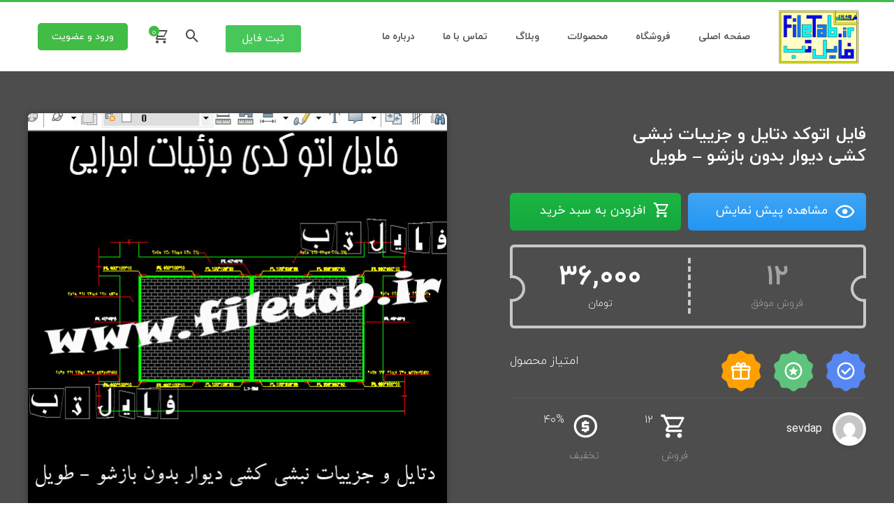

--- FILE ---
content_type: text/html; charset=UTF-8
request_url: https://filetab.ir/product/file-corner-wall-long/
body_size: 51776
content:
<!DOCTYPE html>
<html dir="rtl" lang="fa-IR">
<head>
	<meta charset="UTF-8">
	<meta name="viewport" content="width=device-width, initial-scale=1.0, viewport-fit=cover" />		<meta name='robots' content='index, follow, max-image-preview:large, max-snippet:-1, max-video-preview:-1' />
	<style>img:is([sizes="auto" i], [sizes^="auto," i]) { contain-intrinsic-size: 3000px 1500px }</style>
	
	<!-- This site is optimized with the Yoast SEO Premium plugin v20.1 (Yoast SEO v24.0) - https://yoast.com/wordpress/plugins/seo/ -->
	<title>فایل اتوکد دتایل و جزییات نبشی کشی دیوار بدون بازشو - طویل - فایل تب</title><link rel="preload" as="style" href="https://fonts.googleapis.com/css?family=Roboto%3A700%2C500%2C500i%2C400%2C200%2C300%7CRoboto%3A100%2C100italic%2C200%2C200italic%2C300%2C300italic%2C400%2C400italic%2C500%2C500italic%2C600%2C600italic%2C700%2C700italic%2C800%2C800italic%2C900%2C900italic%7CRoboto%20Slab%3A100%2C100italic%2C200%2C200italic%2C300%2C300italic%2C400%2C400italic%2C500%2C500italic%2C600%2C600italic%2C700%2C700italic%2C800%2C800italic%2C900%2C900italic&#038;display=swap" /><link rel="stylesheet" href="https://fonts.googleapis.com/css?family=Roboto%3A700%2C500%2C500i%2C400%2C200%2C300%7CRoboto%3A100%2C100italic%2C200%2C200italic%2C300%2C300italic%2C400%2C400italic%2C500%2C500italic%2C600%2C600italic%2C700%2C700italic%2C800%2C800italic%2C900%2C900italic%7CRoboto%20Slab%3A100%2C100italic%2C200%2C200italic%2C300%2C300italic%2C400%2C400italic%2C500%2C500italic%2C600%2C600italic%2C700%2C700italic%2C800%2C800italic%2C900%2C900italic&#038;display=swap" media="print" onload="this.media='all'" /><noscript><link rel="stylesheet" href="https://fonts.googleapis.com/css?family=Roboto%3A700%2C500%2C500i%2C400%2C200%2C300%7CRoboto%3A100%2C100italic%2C200%2C200italic%2C300%2C300italic%2C400%2C400italic%2C500%2C500italic%2C600%2C600italic%2C700%2C700italic%2C800%2C800italic%2C900%2C900italic%7CRoboto%20Slab%3A100%2C100italic%2C200%2C200italic%2C300%2C300italic%2C400%2C400italic%2C500%2C500italic%2C600%2C600italic%2C700%2C700italic%2C800%2C800italic%2C900%2C900italic&#038;display=swap" /></noscript><link rel="stylesheet" href="https://filetab.ir/wp-content/cache/min/1/0672f14741dd2a13e4f7bd1335eb330a.css" media="all" data-minify="1" />
	<meta name="description" content="برای دانلود سریع و آسان فایل آماده اتوکد دتایل و جزییات نبشی کشی دیوار بدون بازشو طویل، میتوانید به سایت فایل تب مراجعه کنید." />
	<link rel="canonical" href="https://filetab.ir/product/file-corner-wall-long/" />
	<meta property="og:locale" content="fa_IR" />
	<meta property="og:type" content="article" />
	<meta property="og:title" content="فایل اتوکد دتایل و جزییات نبشی کشی دیوار بدون بازشو - طویل" />
	<meta property="og:description" content="برای دانلود سریع و آسان فایل آماده اتوکد دتایل و جزییات نبشی کشی دیوار بدون بازشو طویل، میتوانید به سایت فایل تب مراجعه کنید." />
	<meta property="og:url" content="https://filetab.ir/product/file-corner-wall-long/" />
	<meta property="og:site_name" content="فایل تب" />
	<meta property="article:modified_time" content="2023-07-31T08:33:34+00:00" />
	<meta property="og:image" content="https://filetab.ir/wp-content/uploads/2023/02/جزییات-نبشی-کشی-دیوار-بدون-بازشو-طویل.jpg" />
	<meta property="og:image:width" content="599" />
	<meta property="og:image:height" content="599" />
	<meta property="og:image:type" content="image/jpeg" />
	<meta name="twitter:card" content="summary_large_image" />
	<meta name="twitter:label1" content="زمان تقریبی برای خواندن" />
	<meta name="twitter:data1" content="2 دقیقه" />
	<script type="application/ld+json" class="yoast-schema-graph">{"@context":"https://schema.org","@graph":[{"@type":"WebPage","@id":"https://filetab.ir/product/file-corner-wall-long/","url":"https://filetab.ir/product/file-corner-wall-long/","name":"فایل اتوکد دتایل و جزییات نبشی کشی دیوار بدون بازشو - طویل - فایل تب","isPartOf":{"@id":"https://filetab.ir/#website"},"primaryImageOfPage":{"@id":"https://filetab.ir/product/file-corner-wall-long/#primaryimage"},"image":{"@id":"https://filetab.ir/product/file-corner-wall-long/#primaryimage"},"thumbnailUrl":"https://filetab.ir/wp-content/uploads/2023/02/جزییات-نبشی-کشی-دیوار-بدون-بازشو-طویل.jpg","datePublished":"2023-02-01T08:35:37+00:00","dateModified":"2023-07-31T08:33:34+00:00","description":"برای دانلود سریع و آسان فایل آماده اتوکد دتایل و جزییات نبشی کشی دیوار بدون بازشو طویل، میتوانید به سایت فایل تب مراجعه کنید.","breadcrumb":{"@id":"https://filetab.ir/product/file-corner-wall-long/#breadcrumb"},"inLanguage":"fa-IR","potentialAction":[{"@type":"ReadAction","target":["https://filetab.ir/product/file-corner-wall-long/"]}]},{"@type":"ImageObject","inLanguage":"fa-IR","@id":"https://filetab.ir/product/file-corner-wall-long/#primaryimage","url":"https://filetab.ir/wp-content/uploads/2023/02/جزییات-نبشی-کشی-دیوار-بدون-بازشو-طویل.jpg","contentUrl":"https://filetab.ir/wp-content/uploads/2023/02/جزییات-نبشی-کشی-دیوار-بدون-بازشو-طویل.jpg","width":599,"height":599},{"@type":"BreadcrumbList","@id":"https://filetab.ir/product/file-corner-wall-long/#breadcrumb","itemListElement":[{"@type":"ListItem","position":1,"name":"خانه","item":"https://filetab.ir/"},{"@type":"ListItem","position":2,"name":"shop","item":"https://filetab.ir/shop/"},{"@type":"ListItem","position":3,"name":"فایل اتوکد دتایل و جزییات نبشی کشی دیوار بدون بازشو &#8211; طویل"}]},{"@type":"WebSite","@id":"https://filetab.ir/#website","url":"https://filetab.ir/","name":"فایل تب","description":"فروشگاه فایل تب","publisher":{"@id":"https://filetab.ir/#organization"},"potentialAction":[{"@type":"SearchAction","target":{"@type":"EntryPoint","urlTemplate":"https://filetab.ir/?s={search_term_string}"},"query-input":{"@type":"PropertyValueSpecification","valueRequired":true,"valueName":"search_term_string"}}],"inLanguage":"fa-IR"},{"@type":"Organization","@id":"https://filetab.ir/#organization","name":"فایل تب","url":"https://filetab.ir/","logo":{"@type":"ImageObject","inLanguage":"fa-IR","@id":"https://filetab.ir/#/schema/logo/image/","url":"https://filetab.ir/wp-content/uploads/2020/10/ft.jpg","contentUrl":"https://filetab.ir/wp-content/uploads/2020/10/ft.jpg","width":100,"height":69,"caption":"فایل تب"},"image":{"@id":"https://filetab.ir/#/schema/logo/image/"}}]}</script>
	<!-- / Yoast SEO Premium plugin. -->


<link rel='dns-prefetch' href='//unpkg.com' />
<link rel='dns-prefetch' href='//fonts.googleapis.com' />
<link href='https://fonts.gstatic.com' crossorigin rel='preconnect' />
<link rel="alternate" type="application/rss+xml" title="فایل تب &raquo; فایل اتوکد دتایل و جزییات نبشی کشی دیوار بدون بازشو &#8211; طویل خوراک دیدگاه‌ها" href="https://filetab.ir/product/file-corner-wall-long/feed/" />



<style id='wp-emoji-styles-inline-css' type='text/css'>

	img.wp-smiley, img.emoji {
		display: inline !important;
		border: none !important;
		box-shadow: none !important;
		height: 1em !important;
		width: 1em !important;
		margin: 0 0.07em !important;
		vertical-align: -0.1em !important;
		background: none !important;
		padding: 0 !important;
	}
</style>

<style id='wpsh-blocks-aparat-style-inline-css' type='text/css'>
.h_iframe-aparat_embed_frame{position:relative}.h_iframe-aparat_embed_frame .ratio{display:block;width:100%;height:auto}.h_iframe-aparat_embed_frame iframe{position:absolute;top:0;left:0;width:100%;height:100%}.wpsh-blocks_aparat{width:100%;clear:both;overflow:auto;display:block;position:relative;padding:30px 0}.wpsh-blocks_aparat_align_center .h_iframe-aparat_embed_frame{margin:0 auto}.wpsh-blocks_aparat_align_left .h_iframe-aparat_embed_frame{margin-right:30%}.wpsh-blocks_aparat_size_small .h_iframe-aparat_embed_frame{max-width:420px}.wpsh-blocks_aparat_size_big .h_iframe-aparat_embed_frame{max-width:720px}

</style>
<style id='wpsh-blocks-justify-style-inline-css' type='text/css'>
.wp-block-wpsh-blocks-justify,.wpsh-blocks_justify{text-align:justify !important}.wpsh-blocks_justify_ltr{direction:ltr !important}.wpsh-blocks_justify_rtl{direction:rtl !important}

</style>
<style id='wpsh-blocks-shamsi-style-inline-css' type='text/css'>
.wpsh-blocks_shamsi_align_center{text-align:center !important}.wpsh-blocks_shamsi_align_right{text-align:right !important}.wpsh-blocks_shamsi_align_left{text-align:left !important}

</style>
<style id='classic-theme-styles-inline-css' type='text/css'>
/*! This file is auto-generated */
.wp-block-button__link{color:#fff;background-color:#32373c;border-radius:9999px;box-shadow:none;text-decoration:none;padding:calc(.667em + 2px) calc(1.333em + 2px);font-size:1.125em}.wp-block-file__button{background:#32373c;color:#fff;text-decoration:none}
</style>
<style id='global-styles-inline-css' type='text/css'>
:root{--wp--preset--aspect-ratio--square: 1;--wp--preset--aspect-ratio--4-3: 4/3;--wp--preset--aspect-ratio--3-4: 3/4;--wp--preset--aspect-ratio--3-2: 3/2;--wp--preset--aspect-ratio--2-3: 2/3;--wp--preset--aspect-ratio--16-9: 16/9;--wp--preset--aspect-ratio--9-16: 9/16;--wp--preset--color--black: #000000;--wp--preset--color--cyan-bluish-gray: #abb8c3;--wp--preset--color--white: #ffffff;--wp--preset--color--pale-pink: #f78da7;--wp--preset--color--vivid-red: #cf2e2e;--wp--preset--color--luminous-vivid-orange: #ff6900;--wp--preset--color--luminous-vivid-amber: #fcb900;--wp--preset--color--light-green-cyan: #7bdcb5;--wp--preset--color--vivid-green-cyan: #00d084;--wp--preset--color--pale-cyan-blue: #8ed1fc;--wp--preset--color--vivid-cyan-blue: #0693e3;--wp--preset--color--vivid-purple: #9b51e0;--wp--preset--gradient--vivid-cyan-blue-to-vivid-purple: linear-gradient(135deg,rgba(6,147,227,1) 0%,rgb(155,81,224) 100%);--wp--preset--gradient--light-green-cyan-to-vivid-green-cyan: linear-gradient(135deg,rgb(122,220,180) 0%,rgb(0,208,130) 100%);--wp--preset--gradient--luminous-vivid-amber-to-luminous-vivid-orange: linear-gradient(135deg,rgba(252,185,0,1) 0%,rgba(255,105,0,1) 100%);--wp--preset--gradient--luminous-vivid-orange-to-vivid-red: linear-gradient(135deg,rgba(255,105,0,1) 0%,rgb(207,46,46) 100%);--wp--preset--gradient--very-light-gray-to-cyan-bluish-gray: linear-gradient(135deg,rgb(238,238,238) 0%,rgb(169,184,195) 100%);--wp--preset--gradient--cool-to-warm-spectrum: linear-gradient(135deg,rgb(74,234,220) 0%,rgb(151,120,209) 20%,rgb(207,42,186) 40%,rgb(238,44,130) 60%,rgb(251,105,98) 80%,rgb(254,248,76) 100%);--wp--preset--gradient--blush-light-purple: linear-gradient(135deg,rgb(255,206,236) 0%,rgb(152,150,240) 100%);--wp--preset--gradient--blush-bordeaux: linear-gradient(135deg,rgb(254,205,165) 0%,rgb(254,45,45) 50%,rgb(107,0,62) 100%);--wp--preset--gradient--luminous-dusk: linear-gradient(135deg,rgb(255,203,112) 0%,rgb(199,81,192) 50%,rgb(65,88,208) 100%);--wp--preset--gradient--pale-ocean: linear-gradient(135deg,rgb(255,245,203) 0%,rgb(182,227,212) 50%,rgb(51,167,181) 100%);--wp--preset--gradient--electric-grass: linear-gradient(135deg,rgb(202,248,128) 0%,rgb(113,206,126) 100%);--wp--preset--gradient--midnight: linear-gradient(135deg,rgb(2,3,129) 0%,rgb(40,116,252) 100%);--wp--preset--font-size--small: 13px;--wp--preset--font-size--medium: 20px;--wp--preset--font-size--large: 36px;--wp--preset--font-size--x-large: 42px;--wp--preset--spacing--20: 0.44rem;--wp--preset--spacing--30: 0.67rem;--wp--preset--spacing--40: 1rem;--wp--preset--spacing--50: 1.5rem;--wp--preset--spacing--60: 2.25rem;--wp--preset--spacing--70: 3.38rem;--wp--preset--spacing--80: 5.06rem;--wp--preset--shadow--natural: 6px 6px 9px rgba(0, 0, 0, 0.2);--wp--preset--shadow--deep: 12px 12px 50px rgba(0, 0, 0, 0.4);--wp--preset--shadow--sharp: 6px 6px 0px rgba(0, 0, 0, 0.2);--wp--preset--shadow--outlined: 6px 6px 0px -3px rgba(255, 255, 255, 1), 6px 6px rgba(0, 0, 0, 1);--wp--preset--shadow--crisp: 6px 6px 0px rgba(0, 0, 0, 1);}:where(.is-layout-flex){gap: 0.5em;}:where(.is-layout-grid){gap: 0.5em;}body .is-layout-flex{display: flex;}.is-layout-flex{flex-wrap: wrap;align-items: center;}.is-layout-flex > :is(*, div){margin: 0;}body .is-layout-grid{display: grid;}.is-layout-grid > :is(*, div){margin: 0;}:where(.wp-block-columns.is-layout-flex){gap: 2em;}:where(.wp-block-columns.is-layout-grid){gap: 2em;}:where(.wp-block-post-template.is-layout-flex){gap: 1.25em;}:where(.wp-block-post-template.is-layout-grid){gap: 1.25em;}.has-black-color{color: var(--wp--preset--color--black) !important;}.has-cyan-bluish-gray-color{color: var(--wp--preset--color--cyan-bluish-gray) !important;}.has-white-color{color: var(--wp--preset--color--white) !important;}.has-pale-pink-color{color: var(--wp--preset--color--pale-pink) !important;}.has-vivid-red-color{color: var(--wp--preset--color--vivid-red) !important;}.has-luminous-vivid-orange-color{color: var(--wp--preset--color--luminous-vivid-orange) !important;}.has-luminous-vivid-amber-color{color: var(--wp--preset--color--luminous-vivid-amber) !important;}.has-light-green-cyan-color{color: var(--wp--preset--color--light-green-cyan) !important;}.has-vivid-green-cyan-color{color: var(--wp--preset--color--vivid-green-cyan) !important;}.has-pale-cyan-blue-color{color: var(--wp--preset--color--pale-cyan-blue) !important;}.has-vivid-cyan-blue-color{color: var(--wp--preset--color--vivid-cyan-blue) !important;}.has-vivid-purple-color{color: var(--wp--preset--color--vivid-purple) !important;}.has-black-background-color{background-color: var(--wp--preset--color--black) !important;}.has-cyan-bluish-gray-background-color{background-color: var(--wp--preset--color--cyan-bluish-gray) !important;}.has-white-background-color{background-color: var(--wp--preset--color--white) !important;}.has-pale-pink-background-color{background-color: var(--wp--preset--color--pale-pink) !important;}.has-vivid-red-background-color{background-color: var(--wp--preset--color--vivid-red) !important;}.has-luminous-vivid-orange-background-color{background-color: var(--wp--preset--color--luminous-vivid-orange) !important;}.has-luminous-vivid-amber-background-color{background-color: var(--wp--preset--color--luminous-vivid-amber) !important;}.has-light-green-cyan-background-color{background-color: var(--wp--preset--color--light-green-cyan) !important;}.has-vivid-green-cyan-background-color{background-color: var(--wp--preset--color--vivid-green-cyan) !important;}.has-pale-cyan-blue-background-color{background-color: var(--wp--preset--color--pale-cyan-blue) !important;}.has-vivid-cyan-blue-background-color{background-color: var(--wp--preset--color--vivid-cyan-blue) !important;}.has-vivid-purple-background-color{background-color: var(--wp--preset--color--vivid-purple) !important;}.has-black-border-color{border-color: var(--wp--preset--color--black) !important;}.has-cyan-bluish-gray-border-color{border-color: var(--wp--preset--color--cyan-bluish-gray) !important;}.has-white-border-color{border-color: var(--wp--preset--color--white) !important;}.has-pale-pink-border-color{border-color: var(--wp--preset--color--pale-pink) !important;}.has-vivid-red-border-color{border-color: var(--wp--preset--color--vivid-red) !important;}.has-luminous-vivid-orange-border-color{border-color: var(--wp--preset--color--luminous-vivid-orange) !important;}.has-luminous-vivid-amber-border-color{border-color: var(--wp--preset--color--luminous-vivid-amber) !important;}.has-light-green-cyan-border-color{border-color: var(--wp--preset--color--light-green-cyan) !important;}.has-vivid-green-cyan-border-color{border-color: var(--wp--preset--color--vivid-green-cyan) !important;}.has-pale-cyan-blue-border-color{border-color: var(--wp--preset--color--pale-cyan-blue) !important;}.has-vivid-cyan-blue-border-color{border-color: var(--wp--preset--color--vivid-cyan-blue) !important;}.has-vivid-purple-border-color{border-color: var(--wp--preset--color--vivid-purple) !important;}.has-vivid-cyan-blue-to-vivid-purple-gradient-background{background: var(--wp--preset--gradient--vivid-cyan-blue-to-vivid-purple) !important;}.has-light-green-cyan-to-vivid-green-cyan-gradient-background{background: var(--wp--preset--gradient--light-green-cyan-to-vivid-green-cyan) !important;}.has-luminous-vivid-amber-to-luminous-vivid-orange-gradient-background{background: var(--wp--preset--gradient--luminous-vivid-amber-to-luminous-vivid-orange) !important;}.has-luminous-vivid-orange-to-vivid-red-gradient-background{background: var(--wp--preset--gradient--luminous-vivid-orange-to-vivid-red) !important;}.has-very-light-gray-to-cyan-bluish-gray-gradient-background{background: var(--wp--preset--gradient--very-light-gray-to-cyan-bluish-gray) !important;}.has-cool-to-warm-spectrum-gradient-background{background: var(--wp--preset--gradient--cool-to-warm-spectrum) !important;}.has-blush-light-purple-gradient-background{background: var(--wp--preset--gradient--blush-light-purple) !important;}.has-blush-bordeaux-gradient-background{background: var(--wp--preset--gradient--blush-bordeaux) !important;}.has-luminous-dusk-gradient-background{background: var(--wp--preset--gradient--luminous-dusk) !important;}.has-pale-ocean-gradient-background{background: var(--wp--preset--gradient--pale-ocean) !important;}.has-electric-grass-gradient-background{background: var(--wp--preset--gradient--electric-grass) !important;}.has-midnight-gradient-background{background: var(--wp--preset--gradient--midnight) !important;}.has-small-font-size{font-size: var(--wp--preset--font-size--small) !important;}.has-medium-font-size{font-size: var(--wp--preset--font-size--medium) !important;}.has-large-font-size{font-size: var(--wp--preset--font-size--large) !important;}.has-x-large-font-size{font-size: var(--wp--preset--font-size--x-large) !important;}
:where(.wp-block-post-template.is-layout-flex){gap: 1.25em;}:where(.wp-block-post-template.is-layout-grid){gap: 1.25em;}
:where(.wp-block-columns.is-layout-flex){gap: 2em;}:where(.wp-block-columns.is-layout-grid){gap: 2em;}
:root :where(.wp-block-pullquote){font-size: 1.5em;line-height: 1.6;}
</style>


<style id='digits-style-inline-css' type='text/css'>

                #woocommerce-order-data .address p:nth-child(3) a,.woocommerce-customer-details--phone{
                    text-align:right;
                    }
</style>




<link rel='stylesheet' id='woocommerce-smallscreen-rtl-css' href='https://filetab.ir/wp-content/plugins/woocommerce/assets/css/woocommerce-smallscreen-rtl.css?ver=9.4.3' type='text/css' media='only screen and (max-width: 768px)' />

<style id='woocommerce-inline-inline-css' type='text/css'>
.woocommerce form .form-row .required { visibility: visible; }
</style>























<style id='wpsh-style-inline-css' type='text/css'>

            .gform_wrapper {
                display: block !important;
            }
        
</style>

<style id='rocket-lazyload-inline-css' type='text/css'>
.rll-youtube-player{position:relative;padding-bottom:56.23%;height:0;overflow:hidden;max-width:100%;}.rll-youtube-player iframe{position:absolute;top:0;left:0;width:100%;height:100%;z-index:100;background:0 0}.rll-youtube-player img{bottom:0;display:block;left:0;margin:auto;max-width:100%;width:100%;position:absolute;right:0;top:0;border:none;height:auto;cursor:pointer;-webkit-transition:.4s all;-moz-transition:.4s all;transition:.4s all}.rll-youtube-player img:hover{-webkit-filter:brightness(75%)}.rll-youtube-player .play{height:72px;width:72px;left:50%;top:50%;margin-left:-36px;margin-top:-36px;position:absolute;background:url(https://filetab.ir/wp-content/plugins/wp-rocket/assets/img/youtube.png) no-repeat;cursor:pointer}
</style>




<script type="text/javascript" src="https://filetab.ir/wp-includes/js/jquery/jquery.min.js?ver=3.7.1" id="jquery-core-js"></script>
<script type="text/javascript" src="https://filetab.ir/wp-includes/js/jquery/jquery-migrate.min.js?ver=3.4.1" id="jquery-migrate-js"></script>
<script type="text/javascript" src="https://filetab.ir/wp-content/themes/vendad/vendadfile/js/swiper.min.js?ver=1" id="script4-js"></script>
<script type="text/javascript" src="https://filetab.ir/wp-content/themes/vendad/owl/jquery.min.js?ver=1" id="script1-js"></script>
<script type="text/javascript" src="https://filetab.ir/wp-content/themes/vendad/owl/owl.carousel.min.js?ver=1" id="script2-js"></script>
<script type="text/javascript" src="https://filetab.ir/wp-content/themes/vendad/owl/jquery.countdown.js?ver=1" id="script10-js"></script>
<script type="text/javascript" src="https://filetab.ir/wp-includes/js/dist/hooks.min.js?ver=4d63a3d491d11ffd8ac6" id="wp-hooks-js"></script>
<script type="text/javascript" src="https://filetab.ir/wp-includes/js/dist/i18n.min.js?ver=5e580eb46a90c2b997e6" id="wp-i18n-js"></script>
<script type="text/javascript" id="wp-i18n-js-after">
/* <![CDATA[ */
wp.i18n.setLocaleData( { 'text direction\u0004ltr': [ 'rtl' ] } );
/* ]]> */
</script>
<script type="text/javascript" src="https://filetab.ir/wp-content/plugins/dokan-lite/assets/vendors/izimodal/iziModal.min.js?ver=3.14.3" id="dokan-modal-js"></script>
<script type="text/javascript" src="https://filetab.ir/wp-content/plugins/dokan-lite/assets/vendors/sweetalert2/sweetalert2.all.min.js?ver=1734167808" id="dokan-sweetalert2-js"></script>
<script type="text/javascript" src="https://filetab.ir/wp-includes/js/dist/vendor/moment.min.js?ver=2.30.1" id="moment-js"></script>
<script type="text/javascript" id="moment-js-after">
/* <![CDATA[ */
moment.updateLocale( 'fa_IR', {"months":["\u0698\u0627\u0646\u0648\u06cc\u0647","\u0641\u0648\u0631\u06cc\u0647","\u0645\u0627\u0631\u0633","\u0622\u0648\u0631\u06cc\u0644","\u0645\u06cc","\u0698\u0648\u0626\u0646","\u062c\u0648\u0644\u0627\u06cc","\u0622\u06af\u0648\u0633\u062a","\u0633\u067e\u062a\u0627\u0645\u0628\u0631","\u0627\u06a9\u062a\u0628\u0631","\u0646\u0648\u0627\u0645\u0628\u0631","\u062f\u0633\u0627\u0645\u0628\u0631"],"monthsShort":["\u0698\u0627\u0646\u0648\u06cc\u0647","\u0641\u0648\u0631\u06cc\u0647","\u0645\u0627\u0631\u0633","\u0622\u0648\u0631\u06cc\u0644","\u0645\u0647","\u0698\u0648\u0626\u0646","\u062c\u0648\u0644\u0627\u06cc","\u0622\u06af\u0648\u0633\u062a","\u0633\u067e\u062a\u0627\u0645\u0628\u0631","\u0627\u06a9\u062a\u0628\u0631","\u0646\u0648\u0627\u0645\u0628\u0631","\u062f\u0633\u0627\u0645\u0628\u0631"],"weekdays":["\u06cc\u06a9\u0634\u0646\u0628\u0647","\u062f\u0648\u0634\u0646\u0628\u0647","\u0633\u0647\u200c\u0634\u0646\u0628\u0647","\u0686\u0647\u0627\u0631\u0634\u0646\u0628\u0647","\u067e\u0646\u062c\u200c\u0634\u0646\u0628\u0647","\u062c\u0645\u0639\u0647","\u0634\u0646\u0628\u0647"],"weekdaysShort":["\u06cc","\u062f","\u0633","\u0686","\u067e","\u062c","\u0634"],"week":{"dow":6},"longDateFormat":{"LT":"H:i","LTS":null,"L":null,"LL":"Y\/m\/d","LLL":"F j, Y g:i a","LLLL":null}} );
/* ]]> */
</script>
<script type="text/javascript" id="dokan-util-helper-js-extra">
/* <![CDATA[ */
var dokan_helper = {"i18n_date_format":"Y\/m\/d","i18n_time_format":"H:i","week_starts_day":"6","reverse_withdrawal":{"enabled":false},"timepicker_locale":{"am":"am","pm":"pm","AM":"AM","PM":"PM","hr":"hr","hrs":"hrs","mins":"mins"},"daterange_picker_local":{"toLabel":"\u0628\u0647","firstDay":6,"fromLabel":"\u0627\u0632","separator":" - ","weekLabel":"W","applyLabel":"\u0627\u0639\u0645\u0627\u0644","cancelLabel":"\u067e\u0627\u06a9 \u06a9\u0631\u062f\u0646","customRangeLabel":"\u0633\u0641\u0627\u0631\u0634\u06cc","daysOfWeek":["Su","Mo","Tu","We","Th","Fr","Sa"],"monthNames":["January","February","March","April","May","June","July","August","September","October","November","December"]},"sweetalert_local":{"cancelButtonText":"\u0644\u063a\u0648","closeButtonText":"\u0628\u0633\u062a\u0646","confirmButtonText":"\u0628\u0633\u06cc\u0627\u0631 \u062e\u0648\u0628","denyButtonText":"No","closeButtonAriaLabel":"Close this dialog"}};
var dokan = {"ajaxurl":"https:\/\/filetab.ir\/wp-admin\/admin-ajax.php","nonce":"1cd28e408f","ajax_loader":"https:\/\/filetab.ir\/wp-content\/plugins\/dokan-lite\/assets\/images\/ajax-loader.gif","seller":{"available":"\u0645\u0648\u062c\u0648\u062f","notAvailable":"\u0645\u0648\u062c\u0648\u062f \u0646\u06cc\u0633\u062a"},"delete_confirm":"\u0622\u06cc\u0627 \u0645\u0637\u0645\u0626\u0646 \u0647\u0633\u062a\u06cc\u062f\u061f","wrong_message":"\u0686\u06cc\u0632\u06cc \u0627\u0634\u062a\u0628\u0627\u0647 \u0634\u062f. \u062f\u0648\u0628\u0627\u0631\u0647 \u0627\u0645\u062a\u062d\u0627\u0646 \u06a9\u0646\u06cc\u062f.","vendor_percentage":"","commission_type":"","rounding_precision":"6","mon_decimal_point":".","currency_format_num_decimals":"0","currency_format_symbol":"\u062a\u0648\u0645\u0627\u0646","currency_format_decimal_sep":".","currency_format_thousand_sep":",","currency_format":"%v%s","round_at_subtotal":"no","product_types":{"simple":"\u0633\u0627\u062f\u0647","variable":"\u0645\u062a\u063a\u06cc\u0631","external":"External\/Affiliate product","grouped":"\u0645\u062d\u0635\u0648\u0644 \u06af\u0631\u0648\u0647"},"loading_img":"https:\/\/filetab.ir\/wp-content\/plugins\/dokan-lite\/assets\/images\/loading.gif","store_product_search_nonce":"d6fe2a2317","i18n_download_permission":"\u0622\u06cc\u0627 \u0645\u0637\u0645\u0626\u0646 \u0647\u0633\u062a\u06cc\u062f \u06a9\u0647 \u0645\u06cc \u062e\u0648\u0627\u0647\u06cc\u062f \u062f\u0633\u062a\u0631\u0633\u06cc \u0628\u0647 \u0627\u06cc\u0646 \u062f\u0627\u0646\u0644\u0648\u062f \u0631\u0627 \u0644\u063a\u0648 \u06a9\u0646\u06cc\u062f\u061f","i18n_download_access":"\u0646\u0645\u06cc \u062a\u0648\u0627\u0646\u062f \u062f\u0633\u062a\u0631\u0633\u06cc \u0631\u0627 \u0628\u0647 \u062f\u0633\u062a \u0622\u0648\u0631\u062f - \u06a9\u0627\u0631\u0628\u0631 \u0645\u0645\u06a9\u0646 \u0627\u0633\u062a \u0642\u0628\u0644\u0627 \u0645\u062c\u0648\u0632 \u0627\u06cc\u0646 \u0641\u0627\u06cc\u0644 \u0631\u0627 \u062f\u0627\u0634\u062a\u0647 \u0628\u0627\u0634\u062f \u06cc\u0627 \u0627\u06cc\u0645\u06cc\u0644 \u0635\u0648\u0631\u062a\u062d\u0633\u0627\u0628 \u062a\u0646\u0638\u06cc\u0645 \u0646\u0634\u062f\u0647 \u0628\u0627\u0634\u062f. \u0627\u0637\u0645\u06cc\u0646\u0627\u0646 \u062d\u0627\u0635\u0644 \u06a9\u0646\u06cc\u062f \u06a9\u0647 \u0627\u06cc\u0645\u06cc\u0644 \u0635\u0648\u0631\u062a\u062d\u0633\u0627\u0628 \u062a\u0646\u0638\u06cc\u0645 \u0634\u062f\u0647 \u0627\u0633\u062a\u060c \u0648 \u0633\u0641\u0627\u0631\u0634 \u0630\u062e\u06cc\u0631\u0647 \u0634\u062f\u0647 \u0627\u0633\u062a.","maximum_tags_select_length":"-1","modal_header_color":"#F05025","i18n_choose_featured_img":"\u0622\u067e\u0644\u0648\u062f \u062a\u0635\u0648\u06cc\u0631 \u0634\u0627\u062e\u0635","i18n_choose_file":"\u0627\u0646\u062a\u062e\u0627\u0628 \u0641\u0627\u06cc\u0644","i18n_choose_gallery":"\u0627\u0641\u0632\u0648\u062f\u0646 \u062a\u0635\u0648\u06cc\u0631 \u0628\u0647 \u06af\u0627\u0644\u0631\u06cc \u0645\u062d\u0635\u0648\u0644\u0627\u062a","i18n_choose_featured_img_btn_text":"\u062a\u0646\u0638\u06cc\u0645 \u062a\u0635\u0648\u06cc\u0631 \u0634\u0627\u062e\u0635","i18n_choose_file_btn_text":"\u0642\u0631\u0627\u0631\u062f\u0627\u062f\u0646 \u0622\u062f\u0631\u0633 URL \u0641\u0627\u06cc\u0644","i18n_choose_gallery_btn_text":"\u0627\u0636\u0627\u0641\u0647 \u06a9\u0631\u062f\u0646 \u0628\u0647 \u06af\u0627\u0644\u0631\u06cc","duplicates_attribute_messg":"\u0628\u0627 \u0639\u0631\u0636 \u067e\u0648\u0632\u0634\u060c \u0627\u06cc\u0646 \u06af\u0632\u06cc\u0646\u0647 \u0648\u06cc\u0698\u06af\u06cc \u062f\u0631 \u062d\u0627\u0644 \u062d\u0627\u0636\u0631 \u0648\u062c\u0648\u062f \u062f\u0627\u0631\u062f\u060c \u062f\u06cc\u06af\u0631\u06cc \u0631\u0627 \u0627\u0645\u062a\u062d\u0627\u0646 \u06a9\u0646\u06cc\u062f.","variation_unset_warning":"\u0627\u062e\u0637\u0627\u0631! \u0627\u06cc\u0646 \u0645\u062d\u0635\u0648\u0644 \u0646\u0645\u06cc\u200c\u062e\u0648\u0627\u0647\u062f \u06a9\u0647 \u0647\u06cc\u0686 \u06cc\u06a9 \u0627\u0632 \u0627\u0646\u0648\u0627\u0639 \u0627\u06cc\u0646 \u06af\u0632\u06cc\u0646\u0647 \u0639\u0644\u0627\u0645\u062a \u0632\u062f\u0647 \u0634\u0648\u0646\u062f.","new_attribute_prompt":"\u06cc\u06a9 \u0646\u0627\u0645 \u0628\u0631\u0627\u06cc \u062e\u0635\u0648\u0635\u06cc\u062a \u062c\u062f\u06cc\u062f \u0648\u0627\u0631\u062f \u06a9\u0646\u06cc\u062f:","remove_attribute":"\u067e\u0627\u06a9 \u06a9\u0631\u062f\u0646 \u0627\u06cc\u0646 \u0648\u06cc\u0698\u06af\u06cc\u061f","dokan_placeholder_img_src":"https:\/\/filetab.ir\/wp-content\/uploads\/woocommerce-placeholder-300x300.png","add_variation_nonce":"d47f935378","link_variation_nonce":"9c76f4eb98","delete_variations_nonce":"333032065c","load_variations_nonce":"0f6ef276ac","save_variations_nonce":"7dd0bb1e32","bulk_edit_variations_nonce":"159ed40633","i18n_link_all_variations":"\u0622\u06cc\u0627 \u0634\u0645\u0627 \u0645\u0627\u06cc\u0644 \u0628\u0647 \u062a\u0631\u06a9\u06cc\u0628 \u062a\u0645\u0627\u0645 \u0645\u062a\u063a\u06cc\u0631\u0647\u0627 \u0647\u0633\u062a\u06cc\u062f\u061f \u062f\u0631 \u0627\u06cc\u0646 \u062d\u0627\u0644\u062a \u06cc\u06a9 \u0645\u062a\u063a\u06cc\u0631 \u062c\u062f\u06cc\u062f \u06a9\u0647 \u062d\u0627\u0648\u06cc \u062a\u0631\u06a9\u06cc\u0628 \u062a\u0645\u0627\u0645\u06cc \u0645\u0634\u062e\u0635\u0627\u062a \u0645\u0645\u06a9\u0646 \u0645\u062a\u063a\u06cc\u0631\u0647\u0627\u0633\u062a\u060c \u0633\u0627\u062e\u062a\u0647 \u0645\u06cc\u200c\u0634\u0648\u062f (\u062f\u0631 \u0628\u06cc\u0634\u062a\u0631\u06cc\u0646 \u062d\u0627\u0644\u062a 50 \u0628\u0627\u0631 \u062f\u0631 \u0647\u0631 \u0627\u062c\u0631\u0627)","i18n_enter_a_value":"\u06cc\u06a9 \u0645\u0642\u062f\u0627\u0631 \u0648\u0627\u0631\u062f \u06a9\u0646\u06cc\u062f","i18n_enter_menu_order":"\u0645\u0646\u0648\u06cc \u062a\u0646\u0648\u0639 \u0633\u0641\u0627\u0631\u0634 (\u062a\u0639\u06cc\u06cc\u0646 \u0645\u0648\u0642\u0639\u06cc\u062a \u062f\u0631 \u0644\u06cc\u0633\u062a \u0645\u062a\u063a\u06cc\u0631\u0647\u0627)","i18n_enter_a_value_fixed_or_percent":"\u0648\u0627\u0631\u062f \u0646\u0645\u0648\u062f\u0646 \u06cc\u06a9 \u0645\u0642\u062f\u0627\u0631 (\u062b\u0627\u0628\u062a \u06cc\u0627 %)","i18n_delete_all_variations":"\u0622\u06cc\u0627 \u0645\u0637\u0645\u0626\u0646\u06cc\u062f \u0645\u06cc\u200c\u062e\u0648\u0627\u0647\u06cc\u062f \u062a\u0645\u0627\u0645 \u0645\u062a\u063a\u06cc\u0631\u0647\u0627 \u0631\u0627 \u067e\u0627\u06a9 \u06a9\u0646\u06cc\u062f\u061f \u0627\u06cc\u0646 \u06a9\u0627\u0631 \u0628\u062f\u0648\u0646 \u0628\u0627\u0632\u06af\u0634\u062a \u0627\u0633\u062a.","i18n_last_warning":"\u0622\u062e\u0631\u06cc\u0646 \u0627\u062e\u0637\u0627\u0631\u060c \u0634\u0645\u0627 \u0645\u0637\u0645\u0626\u0646 \u0647\u0633\u062a\u06cc\u062f\u061f","i18n_choose_image":"\u0627\u0646\u062a\u062e\u0627\u0628 \u06cc\u06a9 \u062a\u0635\u0648\u06cc\u0631","i18n_set_image":"\u0642\u0631\u0627\u0631\u062f\u0627\u062f\u0646 \u062a\u0635\u0648\u06cc\u0631 \u062a\u063a\u06cc\u06cc\u0631","i18n_variation_added":"\u062a\u063a\u06cc\u06cc\u0631 \u0627\u0636\u0627\u0641\u0647 \u0634\u062f","i18n_variations_added":"\u0645\u062a\u063a\u06cc\u0631\u0647\u0627 \u0627\u0636\u0627\u0641\u0647 \u0634\u062f","i18n_no_variations_added":"\u0645\u062a\u063a\u06cc\u0631\u0647\u0627\u06cc \u0627\u0636\u0627\u0641\u0647 \u0646\u0634\u062f\u0647 \u0627\u0633\u062a","i18n_remove_variation":"\u0645\u0637\u0645\u0626\u0646 \u0647\u0633\u062a\u06cc\u062f \u06a9\u0647 \u0645\u06cc\u200c\u062e\u0648\u0627\u0647\u06cc\u062f \u0627\u06cc\u0646 \u062a\u063a\u06cc\u06cc\u0631 \u0631\u0627 \u062d\u0630\u0641 \u06a9\u0646\u06cc\u062f\u061f","i18n_scheduled_sale_start":"\u062a\u0627\u0631\u06cc\u062e \u0634\u0631\u0648\u0639 \u0631\u0632\u0631\u0648 \u0648\u06cc\u0698\u0647 ( \u0631\u0648\u0632- \u0645\u0627\u0647 - \u0633\u0627\u0644 \u06cc\u0627 \u062e\u0627\u0644\u06cc \u0628\u06af\u0630\u0627\u0631\u06cc\u062f )","i18n_scheduled_sale_end":"\u062a\u0627\u0631\u06cc\u062e \u0627\u062a\u0645\u0627\u0645 \u0631\u0632\u0631\u0648 \u0648\u06cc\u0698\u0647 (\u062f\u0631 \u0642\u0627\u0644\u0628 YYYY-MM-DD \u06cc\u0627 \u062e\u0627\u0644\u06cc \u0628\u06af\u0630\u0627\u0631\u06cc\u062f)","i18n_edited_variations":"\u0630\u062e\u06cc\u0631\u0647 \u062a\u063a\u06cc\u06cc\u0631\u0627\u062a \u0642\u0628\u0644 \u0627\u0632 \u062a\u063a\u06cc\u06cc\u0631 \u0635\u0641\u062d\u0647\u061f","i18n_variation_count_single":"%qty% \u0645\u062a\u063a\u06cc\u0631","i18n_variation_count_plural":"%qty% \u0645\u062a\u063a\u06cc\u0631\u0647\u0627","i18n_no_result_found":"\u0646\u062a\u06cc\u062c\u0647\u200c\u0627\u06cc \u06cc\u0627\u0641\u062a \u0646\u0634\u062f","i18n_sales_price_error":"\u0644\u0637\u0641\u0627\u064b \u0645\u0642\u062f\u0627\u0631\u06cc \u06a9\u0645\u062a\u0631 \u0627\u0632 \u0645\u0628\u0644\u063a \u0639\u0627\u062f\u06cc \u0631\u0627 \u0642\u0631\u0627\u0631 \u062f\u0647\u06cc\u062f!","i18n_decimal_error":"\u0644\u0637\u0641\u0627\u064b \u0628\u0627 \u06cc\u06a9 \u0646\u0642\u0637\u0647 \u0627\u0639\u0634\u0627\u0631 (.) \u0648 \u0628\u062f\u0648\u0646 \u0647\u0632\u0627\u0631 \u062c\u062f\u0627\u06a9\u0646\u0646\u062f\u0647 \u0648\u0627\u0631\u062f \u06a9\u0646\u06cc\u062f.","i18n_mon_decimal_error":"\u0644\u0637\u0641\u0627\u064b \u0628\u0627 \u06cc\u06a9 \u0646\u0642\u0637\u0647 \u0627\u0639\u0634\u0627\u0631 \u067e\u0648\u0644\u06cc (.) \u0628\u062f\u0648\u0646 \u0647\u0632\u0627\u0631 \u062c\u062f\u0627\u06a9\u0646\u0646\u062f\u0647 \u0648 \u0646\u0645\u0627\u062f \u0627\u0631\u0632 \u0631\u0627 \u0648\u0627\u0631\u062f \u06a9\u0646\u06cc\u062f.","i18n_country_iso_error":"\u0644\u0637\u0641\u0627\u064b \u06a9\u062f \u06a9\u0634\u0648\u0631 \u0631\u0627 \u0628\u0627 \u062f\u0648 \u062d\u0631\u0641 \u0628\u0632\u0631\u06af \u0648\u0627\u0631\u062f \u06a9\u0646\u06cc\u062f.","i18n_sale_less_than_regular_error":"\u0644\u0637\u0641\u0627\u064b \u062f\u0631 \u06cc\u06a9 \u0645\u0642\u062f\u0627\u0631 \u06a9\u0645\u062a\u0631 \u0627\u0632 \u0642\u06cc\u0645\u062a \u0645\u0639\u0645\u0648\u0644 \u0648\u0627\u0631\u062f \u06a9\u0646\u06cc\u062f.","i18n_delete_product_notice":"\u0627\u06cc\u0646 \u0645\u062d\u0635\u0648\u0644 \u0641\u0631\u0648\u0634 \u062a\u0648\u0644\u06cc\u062f \u06a9\u0631\u062f\u0647 \u0648 \u0645\u0645\u06a9\u0646 \u0627\u0633\u062a \u0628\u0627 \u0633\u0641\u0627\u0631\u0634\u0627\u062a \u0645\u0648\u062c\u0648\u062f \u0645\u0631\u062a\u0628\u0637 \u0628\u0627\u0634\u062f. \u0622\u06cc\u0627 \u0645\u0637\u0645\u0626\u0646 \u0647\u0633\u062a\u06cc\u062f \u06a9\u0647 \u0645\u06cc\u200c\u062e\u0648\u0627\u0647\u06cc\u062f \u0622\u0646 \u0631\u0627 \u062d\u0630\u0641 \u06a9\u0646\u06cc\u062f\u061f","i18n_remove_personal_data_notice":"\u0627\u06cc\u0646 \u0627\u0642\u062f\u0627\u0645 \u0642\u0627\u0628\u0644 \u0628\u0627\u0632\u06af\u0634\u062a \u0646\u06cc\u0633\u062a. \u0622\u06cc\u0627 \u0645\u0637\u0645\u0626\u0646 \u0647\u0633\u062a\u06cc\u062f \u06a9\u0647 \u0645\u06cc\u200c\u062e\u0648\u0627\u0647\u06cc\u062f \u062f\u0627\u062f\u0647\u200c\u0647\u0627\u06cc \u0634\u062e\u0635\u06cc \u0631\u0627 \u0627\u0632 \u0633\u0641\u0627\u0631\u0634\u0627\u062a \u0627\u0646\u062a\u062e\u0627\u0628 \u0634\u062f\u0647 \u067e\u0627\u06a9 \u06a9\u0646\u06cc\u062f\u061f","decimal_point":".","variations_per_page":"10","store_banner_dimension":{"width":1000,"height":300,"flex-width":true,"flex-height":true},"selectAndCrop":"\u0627\u0646\u062a\u062e\u0627\u0628 \u0648 \u0628\u0631\u0634","chooseImage":"\u0627\u0646\u062a\u062e\u0627\u0628 \u062a\u0635\u0648\u06cc\u0631","product_title_required":"\u0639\u0646\u0648\u0627\u0646 \u06a9\u0627\u0644\u0627 \u0627\u0644\u0632\u0627\u0645\u06cc \u0627\u0633\u062a","product_category_required":"\u062f\u0633\u062a\u0647\u200c\u0628\u0646\u062f\u06cc \u0645\u062d\u0635\u0648\u0644\u0627\u062a \u0645\u0648\u0631\u062f \u0646\u06cc\u0627\u0632 \u0627\u0633\u062a","product_created_response":"\u0645\u062d\u0635\u0648\u0644 \u0628\u0627 \u0645\u0648\u0641\u0642\u06cc\u062a \u0627\u06cc\u062c\u0627\u062f \u0634\u062f","search_products_nonce":"f297e254d0","search_products_tags_nonce":"21b15a1496","search_customer_nonce":"51701df49b","i18n_matches_1":"\u06cc\u06a9\u06cc \u0627\u0632 \u0646\u062a\u0627\u06cc\u062c \u062f\u0631 \u062f\u0633\u062a\u0631\u0633 \u0627\u0633\u062a\u060c \u0645\u062d\u062a\u0648\u0627 \u0631\u0627 \u0648\u0627\u0631\u062f \u06a9\u0646\u06cc\u062f \u062a\u0627 \u0627\u0646\u062a\u062e\u0627\u0628 \u0634\u0648\u062f.","i18n_matches_n":"\u062a\u0639\u062f\u0627\u062f \u0646\u062a\u0627\u06cc\u062c %qty% \u062f\u0631 \u062f\u0633\u062a\u0631\u0633 \u0647\u0633\u062a\u0646\u062f\u060c \u0627\u0632 \u06a9\u0644\u06cc\u062f\u0647\u0627\u06cc \u0628\u0627\u0644\u0627 \u0648 \u067e\u0627\u06cc\u06cc\u0646 \u062c\u0647\u062a\u200c\u062f\u0627\u0631 \u0628\u0631\u0627\u06cc \u062d\u0631\u06a9\u062a \u0627\u0633\u062a\u0641\u0627\u062f\u0647 \u06a9\u0646\u06cc\u062f.","i18n_no_matches":"\u0645\u0648\u0631\u062f \u0645\u0637\u0627\u0628\u0642\u06cc \u067e\u06cc\u062f\u0627 \u0646\u0634\u062f","i18n_ajax_error":"\u0628\u0627\u0631\u06af\u0630\u0627\u0631\u06cc \u0646\u0627\u0645\u0648\u0641\u0642","i18n_input_too_short_1":"\u0644\u0637\u0641\u0627\u064b 1 \u06cc\u0627 \u0686\u0646\u062f \u06a9\u0627\u0631\u0627\u06a9\u062a\u0631 \u0631\u0627 \u0648\u0627\u0631\u062f \u06a9\u0646\u06cc\u062f","i18n_input_too_short_n":"\u0644\u0637\u0641\u0627\u064b %qty% \u06cc\u0627 \u0686\u0646\u062f \u06a9\u0627\u0631\u0627\u06a9\u062a\u0631 \u0631\u0627 \u0648\u0627\u0631\u062f \u06a9\u0646\u06cc\u062f","i18n_input_too_long_1":"\u0644\u0637\u0641\u0627\u064b 1 \u06a9\u0627\u0631\u0627\u06a9\u062a\u0631 \u0631\u0627 \u062d\u0630\u0641 \u06a9\u0646\u06cc\u062f","i18n_input_too_long_n":"\u0644\u0637\u0641\u0627\u064b %qty% \u06a9\u0627\u0631\u0627\u06a9\u062a\u0631 \u0631\u0627 \u062d\u0630\u0641 \u06a9\u0646\u06cc\u062f","i18n_selection_too_long_1":"\u0634\u0645\u0627 \u0641\u0642\u0637 \u0645\u06cc\u200c\u062a\u0648\u0627\u0646\u06cc\u062f 1 \u0645\u0648\u0631\u062f \u0631\u0627 \u0627\u0646\u062a\u062e\u0627\u0628 \u06a9\u0646\u06cc\u062f","i18n_selection_too_long_n":"\u0634\u0645\u0627 \u0641\u0642\u0637 \u0645\u06cc\u200c\u062a\u0648\u0627\u0646\u06cc\u062f \u062a\u0639\u062f\u0627\u062f %qty% \u0627\u0632 \u0645\u0648\u0627\u0631\u062f \u0631\u0627 \u0627\u0646\u062a\u062e\u0627\u0628 \u06a9\u0646\u06cc\u062f","i18n_load_more":"\u0628\u0627\u0631\u06af\u0630\u0627\u0631\u06cc \u0646\u062a\u0627\u06cc\u062c \u0628\u06cc\u0634\u062a\u0631\u2026","i18n_searching":"\u062f\u0631\u062d\u0627\u0644 \u062c\u0633\u062a\u062c\u0648\u2026","i18n_calculating":"\u0645\u062d\u0627\u0633\u0628\u0647","i18n_ok_text":"\u0628\u0633\u06cc\u0627\u0631 \u062e\u0648\u0628","i18n_cancel_text":"\u0644\u063a\u0648","i18n_attribute_label":"\u0646\u0627\u0645 \u0648\u06cc\u0698\u06af\u06cc","i18n_date_format":"Y\/m\/d","dokan_banner_added_alert_msg":"\u0622\u06cc\u0627 \u0634\u0645\u0627 \u0645\u0637\u0645\u0626\u0646 \u0647\u0633\u062a\u06cc\u062f\u061f \u0634\u0645\u0627 \u06cc\u06a9 \u0628\u0646\u0631 \u0622\u067e\u0644\u0648\u062f \u06a9\u0631\u062f\u0647\u200c\u0627\u06cc\u062f \u0627\u0645\u0627 \u0631\u0648\u06cc \u062f\u06a9\u0645\u0647 \u062a\u0646\u0638\u06cc\u0645\u0627\u062a \u0628\u0647\u200c\u0631\u0648\u0632 \u0631\u0633\u0627\u0646\u06cc \u06a9\u0644\u06cc\u06a9 \u0646\u06a9\u0631\u062f\u0647\u200c\u0627\u06cc\u062f!","update_settings":"\u0628\u0647\u200c\u0631\u0648\u0632 \u0631\u0633\u0627\u0646\u06cc \u062a\u0646\u0638\u06cc\u0645\u0627\u062a","search_downloadable_products_nonce":"96ca49d28b","search_downloadable_products_placeholder":"Please enter 3 or more characters","all_categories":"All Categories","product_vendors_can_create_tags":"off","product_inline_edit_nonce":"145cee75e0","is_vendor_enabled":"","not_enable_message":"Error! Your account is not enabled for selling, please contact the admin","rest":{"root":"https:\/\/filetab.ir\/wp-json\/","nonce":"d6e83a1762","version":"dokan\/v1"},"api":null,"libs":[],"routeComponents":{"default":null},"routes":[],"urls":{"assetsUrl":"https:\/\/filetab.ir\/wp-content\/plugins\/dokan-lite\/assets"},"wholesale":{"activeStatusMessage":"You are succefully converted as a wholesale customer","deactiveStatusMessage":"Your wholesale customer request send to the admin. Please wait for approval"}};
/* ]]> */
</script>
<script type="text/javascript" src="https://filetab.ir/wp-content/plugins/dokan-lite/assets/js/helper.js?ver=1734167807" id="dokan-util-helper-js"></script>
<script type="text/javascript" src="https://filetab.ir/wp-content/plugins/woocommerce/assets/js/flexslider/jquery.flexslider.min.js?ver=2.7.2-wc.9.4.3" id="flexslider-js" defer="defer" data-wp-strategy="defer"></script>
<script type="text/javascript" src="https://filetab.ir/wp-content/plugins/woocommerce/assets/js/photoswipe/photoswipe.min.js?ver=4.1.1-wc.9.4.3" id="photoswipe-js" defer="defer" data-wp-strategy="defer"></script>
<script type="text/javascript" src="https://filetab.ir/wp-content/plugins/woocommerce/assets/js/photoswipe/photoswipe-ui-default.min.js?ver=4.1.1-wc.9.4.3" id="photoswipe-ui-default-js" defer="defer" data-wp-strategy="defer"></script>
<script type="text/javascript" id="wc-single-product-js-extra">
/* <![CDATA[ */
var wc_single_product_params = {"i18n_required_rating_text":"\u0644\u0637\u0641\u0627 \u06cc\u06a9 \u0627\u0645\u062a\u06cc\u0627\u0632 \u0631\u0627 \u0627\u0646\u062a\u062e\u0627\u0628 \u06a9\u0646\u06cc\u062f","review_rating_required":"yes","flexslider":{"rtl":true,"animation":"slide","smoothHeight":true,"directionNav":false,"controlNav":"thumbnails","slideshow":false,"animationSpeed":500,"animationLoop":false,"allowOneSlide":false},"zoom_enabled":"","zoom_options":[],"photoswipe_enabled":"1","photoswipe_options":{"shareEl":false,"closeOnScroll":false,"history":false,"hideAnimationDuration":0,"showAnimationDuration":0},"flexslider_enabled":"1"};
/* ]]> */
</script>
<script type="text/javascript" src="https://filetab.ir/wp-content/plugins/woocommerce/assets/js/frontend/single-product.min.js?ver=9.4.3" id="wc-single-product-js" defer="defer" data-wp-strategy="defer"></script>
<script type="text/javascript" src="https://filetab.ir/wp-content/plugins/woocommerce/assets/js/jquery-blockui/jquery.blockUI.min.js?ver=2.7.0-wc.9.4.3" id="jquery-blockui-js" defer="defer" data-wp-strategy="defer"></script>
<script type="text/javascript" src="https://filetab.ir/wp-content/plugins/woocommerce/assets/js/js-cookie/js.cookie.min.js?ver=2.1.4-wc.9.4.3" id="js-cookie-js" defer="defer" data-wp-strategy="defer"></script>
<script type="text/javascript" id="woocommerce-js-extra">
/* <![CDATA[ */
var woocommerce_params = {"ajax_url":"\/wp-admin\/admin-ajax.php","wc_ajax_url":"\/?wc-ajax=%%endpoint%%"};
/* ]]> */
</script>
<script type="text/javascript" src="https://filetab.ir/wp-content/plugins/woocommerce/assets/js/frontend/woocommerce.min.js?ver=9.4.3" id="woocommerce-js" defer="defer" data-wp-strategy="defer"></script>
<!--[if lt IE 9]>
<script type="text/javascript" src="https://filetab.ir/wp-content/themes/vendad/assets/js/html5.js?ver=3.7.3" id="html5-js"></script>
<![endif]-->
<!--[if lt IE 8]>
<script type="text/javascript" src="https://filetab.ir/wp-includes/js/json2.min.js?ver=2015-05-03" id="json2-js"></script>
<![endif]-->
<script type="text/javascript" src="https://filetab.ir/wp-content/themes/vendad/owl/jstheme.js?ver=1" id="script9-js"></script>
<link rel="https://api.w.org/" href="https://filetab.ir/wp-json/" /><link rel="alternate" title="JSON" type="application/json" href="https://filetab.ir/wp-json/wp/v2/product/6951" /><link rel="EditURI" type="application/rsd+xml" title="RSD" href="https://filetab.ir/xmlrpc.php?rsd" />
<meta name="generator" content="WordPress 6.7.4" />
<meta name="generator" content="WooCommerce 9.4.3" />
<link rel='shortlink' href='https://filetab.ir/?p=6951' />
<link rel="alternate" title="oEmbed (JSON)" type="application/json+oembed" href="https://filetab.ir/wp-json/oembed/1.0/embed?url=https%3A%2F%2Ffiletab.ir%2Fproduct%2Ffile-corner-wall-long%2F" />
<link rel="alternate" title="oEmbed (XML)" type="text/xml+oembed" href="https://filetab.ir/wp-json/oembed/1.0/embed?url=https%3A%2F%2Ffiletab.ir%2Fproduct%2Ffile-corner-wall-long%2F&#038;format=xml" />
<!-- Global site tag (gtag.js) - Google Analytics -->
<script async src="https://www.googletagmanager.com/gtag/js?id=G-59QQNP7YFK"></script>
<script>
  window.dataLayer = window.dataLayer || [];
  function gtag(){dataLayer.push(arguments);}
  gtag('js', new Date());

  gtag('config', 'G-59QQNP7YFK');
</script>

<style>
.wc-block-product-search .wc-block-product-search__button {

    height: 35px !important;
    margin-top: 8px !important;
    border-radius: 5px !important;
    border: 1px gray solid !important;
}


@media only screen and (max-width: 500px) {
  .product-list {
    width: 100% !important;
  }
}
	
</style><meta name="_wast_nonce" content="0573430124">
<style type="text/css">dd ul.bulleted {  float:none;clear:both; }</style><!-- Analytics by WP Statistics v14.11.4 - https://wp-statistics.com -->
	<noscript><style>.woocommerce-product-gallery{ opacity: 1 !important; }</style></noscript>
	        <style>
            input[type="submit"].dokan-btn-theme, a.dokan-btn-theme, .dokan-btn-theme {
                color: #ffffff !important;
                background-color: #41bc44 !important;
                border-color: #41bc44 !important;
            }
            input[type="submit"].dokan-btn-theme:hover,
            a.dokan-btn-theme:hover, .dokan-btn-theme:hover,
            input[type="submit"].dokan-btn-theme:focus,
            a.dokan-btn-theme:focus, .dokan-btn-theme:focus,
            input[type="submit"].dokan-btn-theme:active,
            a.dokan-btn-theme:active, .dokan-btn-theme:active,
            input[type="submit"].dokan-btn-theme.active, a.dokan-btn-theme.active,
            .dokan-btn-theme.active,
            .open .dropdown-toggleinput[type="submit"].dokan-btn-theme,
            .open .dropdown-togglea.dokan-btn-theme,
            .open .dropdown-toggle.dokan-btn-theme{
                color: #ffffff !important;
                background-color: #369C39 !important;
                border-color: #369C39 !important;
            }

            .dokan-dashboard .dokan-dash-sidebar,
            .dokan-dashboard .dokan-dash-sidebar ul.dokan-dashboard-menu{
                background-color : #4d4d4d !important;
            }

            .dokan-dashboard .dokan-dash-sidebar ul.dokan-dashboard-menu li a{
                color : #ffffff !important;
            }

            .dokan-dashboard .dokan-dash-sidebar ul.dokan-dashboard-menu li.active,
            .dokan-dashboard .dokan-dash-sidebar ul.dokan-dashboard-menu li:hover,
            .dokan-dashboard .dokan-dash-sidebar ul.dokan-dashboard-menu li.active,
            .dokan-dashboard .dokan-dash-sidebar ul.dokan-dashboard-menu li.dokan-common-links a:hover{
                background-color : #626262 !important;
            }

            .dokan-dashboard .dokan-dash-sidebar ul.dokan-dashboard-menu li,
            .dokan-dashboard .dokan-dash-sidebar ul.dokan-dashboard-menu li a,
            .dokan-dashboard .dokan-dash-sidebar ul.dokan-dashboard-menu li.dokan-common-links a{
                border-color : #4d4d4d !important;
            }
        </style>

        <link rel="icon" href="https://filetab.ir/wp-content/uploads/2022/01/cropped-filetab-32x32.jpg" sizes="32x32" />
<link rel="icon" href="https://filetab.ir/wp-content/uploads/2022/01/cropped-filetab-192x192.jpg" sizes="192x192" />
<link rel="apple-touch-icon" href="https://filetab.ir/wp-content/uploads/2022/01/cropped-filetab-180x180.jpg" />
<meta name="msapplication-TileImage" content="https://filetab.ir/wp-content/uploads/2022/01/cropped-filetab-270x270.jpg" />
<noscript><style id="rocket-lazyload-nojs-css">.rll-youtube-player, [data-lazy-src]{display:none !important;}</style></noscript></head>
<body class="rtl product-template-default single single-product postid-6951 theme-vendad woocommerce woocommerce-page woocommerce-no-js elementor-default elementor-kit-1209 dokan-theme-vendad">

		<div data-elementor-type="header" data-elementor-id="706" class="elementor elementor-706 elementor-location-header" data-elementor-settings="[]">
		<div class="elementor-section-wrap">
					<section class="elementor-section elementor-top-section elementor-element elementor-element-73c6fd8 elementor-section-stretched elementor-hidden-desktop elementor-section-boxed elementor-section-height-default elementor-section-height-default" data-id="73c6fd8" data-element_type="section" data-settings="{&quot;stretch_section&quot;:&quot;section-stretched&quot;,&quot;background_background&quot;:&quot;classic&quot;}">
						<div class="elementor-container elementor-column-gap-default">
							<div class="elementor-row">
					<div class="elementor-column elementor-col-20 elementor-top-column elementor-element elementor-element-b3bcf6e nistike" data-id="b3bcf6e" data-element_type="column">
			<div class="elementor-column-wrap elementor-element-populated">
							<div class="elementor-widget-wrap">
						<div class="elementor-element elementor-element-aedb40d elementor-widget elementor-widget-image" data-id="aedb40d" data-element_type="widget" data-widget_type="image.default">
				<div class="elementor-widget-container">
					<div class="elementor-image">
											<a href="https://filetab.ir">
							<img width="300" height="202" src="data:image/svg+xml,%3Csvg%20xmlns='http://www.w3.org/2000/svg'%20viewBox='0%200%20300%20202'%3E%3C/svg%3E" class="attachment-large size-large" alt="" decoding="async" fetchpriority="high" data-lazy-src="https://filetab.ir/wp-content/uploads/2020/08/filetab-logo.jpg" /><noscript><img width="300" height="202" src="https://filetab.ir/wp-content/uploads/2020/08/filetab-logo.jpg" class="attachment-large size-large" alt="" decoding="async" fetchpriority="high" /></noscript>								</a>
											</div>
				</div>
				</div>
						</div>
					</div>
		</div>
				<div class="elementor-column elementor-col-20 elementor-top-column elementor-element elementor-element-f958cfc nistike elementor-hidden-tablet" data-id="f958cfc" data-element_type="column">
			<div class="elementor-column-wrap elementor-element-populated">
							<div class="elementor-widget-wrap">
						<div class="elementor-element elementor-element-ea57db7 elementor-nav-menu--indicator-chevron elementor-nav-menu--stretch elementor-nav-menu__text-align-aside elementor-nav-menu--toggle elementor-nav-menu--burger elementor-widget elementor-widget-nav-menu" data-id="ea57db7" data-element_type="widget" data-settings="{&quot;layout&quot;:&quot;dropdown&quot;,&quot;full_width&quot;:&quot;stretch&quot;,&quot;toggle&quot;:&quot;burger&quot;}" data-widget_type="nav-menu.default">
				<div class="elementor-widget-container">
					<div class="elementor-menu-toggle" role="button" tabindex="0" aria-label="تاگل فهرست" aria-expanded="false">
			<i class="eicon-menu-bar" aria-hidden="true"></i>
			<span class="elementor-screen-only">فهرست</span>
		</div>
			<nav class="elementor-nav-menu--dropdown elementor-nav-menu__container" role="navigation" aria-hidden="true"><ul id="menu-2-ea57db7" class="elementor-nav-menu"><li class="menu-item menu-item-type-post_type menu-item-object-page menu-item-home menu-item-947"><a href="https://filetab.ir/" class="elementor-item">صفحه اصلی</a></li>
<li class="menu-item menu-item-type-post_type menu-item-object-page current_page_parent menu-item-5159"><a href="https://filetab.ir/shop/" class="elementor-item">فروشگاه</a></li>
<li class="menu-item menu-item-type-custom menu-item-object-custom menu-item-has-children menu-item-1027"><a href="#" class="elementor-item elementor-item-anchor">محصولات</a>
<ul class="sub-menu elementor-nav-menu--dropdown">
	<li class="menu-item menu-item-type-taxonomy menu-item-object-product_cat menu-item-1033"><a href="https://filetab.ir/product-category/sample-question/" class="elementor-sub-item">نمونه سوال</a></li>
	<li class="menu-item menu-item-type-taxonomy menu-item-object-product_cat menu-item-1028"><a href="https://filetab.ir/product-category/test/" class="elementor-sub-item">آزمون</a></li>
	<li class="menu-item menu-item-type-taxonomy menu-item-object-product_cat menu-item-1029"><a href="https://filetab.ir/product-category/answer-sheet/" class="elementor-sub-item">پاسخنامه</a></li>
	<li class="menu-item menu-item-type-taxonomy menu-item-object-product_cat menu-item-1031"><a href="https://filetab.ir/product-category/book/" class="elementor-sub-item">کتاب</a></li>
	<li class="menu-item menu-item-type-taxonomy menu-item-object-product_cat menu-item-1030"><a href="https://filetab.ir/product-category/handout/" class="elementor-sub-item">جزوه</a></li>
	<li class="menu-item menu-item-type-taxonomy menu-item-object-product_cat menu-item-1032"><a href="https://filetab.ir/product-category/article/" class="elementor-sub-item">مقاله</a></li>
	<li class="menu-item menu-item-type-taxonomy menu-item-object-product_cat current-product-ancestor current-menu-parent current-product-parent menu-item-6422"><a href="https://filetab.ir/product-category/application-files/" class="elementor-sub-item">فایل های کاربردی</a></li>
	<li class="menu-item menu-item-type-taxonomy menu-item-object-product_cat menu-item-6423"><a href="https://filetab.ir/product-category/learning-file/" class="elementor-sub-item">فایل آموزشی</a></li>
</ul>
</li>
<li class="menu-item menu-item-type-post_type menu-item-object-page menu-item-948"><a href="https://filetab.ir/blog/" class="elementor-item">وبلاگ</a></li>
<li class="menu-item menu-item-type-post_type menu-item-object-page menu-item-954"><a href="https://filetab.ir/contact-us/" class="elementor-item">تماس با ما</a></li>
<li class="menu-item menu-item-type-post_type menu-item-object-page menu-item-955"><a href="https://filetab.ir/about-us/" class="elementor-item">درباره ما</a></li>
</ul></nav>
				</div>
				</div>
						</div>
					</div>
		</div>
				<div class="elementor-column elementor-col-20 elementor-top-column elementor-element elementor-element-814bed2" data-id="814bed2" data-element_type="column">
			<div class="elementor-column-wrap elementor-element-populated">
							<div class="elementor-widget-wrap">
						<div class="elementor-element elementor-element-18a4dc3 elementor-search-form--skin-full_screen elementor-widget elementor-widget-search-form" data-id="18a4dc3" data-element_type="widget" data-settings="{&quot;skin&quot;:&quot;full_screen&quot;}" data-widget_type="search-form.default">
				<div class="elementor-widget-container">
					<form class="elementor-search-form" role="search" action="https://filetab.ir" method="get">
									<div class="elementor-search-form__toggle">
				<i aria-hidden="true" class="fas fa-search"></i>				<span class="elementor-screen-only">جستجو کردن</span>
			</div>
						<div class="elementor-search-form__container">
								<input placeholder="جستجو کردن..." class="elementor-search-form__input" type="search" name="s" title="جستجو کردن" value="">
																<div class="dialog-lightbox-close-button dialog-close-button">
					<i class="eicon-close" aria-hidden="true"></i>
					<span class="elementor-screen-only">بستن</span>
				</div>
							</div>
		</form>
				</div>
				</div>
						</div>
					</div>
		</div>
				<div class="elementor-column elementor-col-20 elementor-top-column elementor-element elementor-element-024bd3c" data-id="024bd3c" data-element_type="column">
			<div class="elementor-column-wrap elementor-element-populated">
							<div class="elementor-widget-wrap">
						<div class="elementor-element elementor-element-9aa947b toggle-icon--cart-medium elementor-menu-cart--items-indicator-bubble elementor-menu-cart--show-divider-yes elementor-menu-cart--show-remove-button-yes elementor-menu-cart--buttons-inline elementor-widget elementor-widget-woocommerce-menu-cart" data-id="9aa947b" data-element_type="widget" data-widget_type="woocommerce-menu-cart.default">
				<div class="elementor-widget-container">
					<div class="elementor-menu-cart__wrapper">
						<div class="elementor-menu-cart__container elementor-lightbox" aria-expanded="false">
				<div class="elementor-menu-cart__main" aria-expanded="false">
					<div class="elementor-menu-cart__close-button"></div>
					<div class="widget_shopping_cart_content"></div>
				</div>
			</div>
						<div class="elementor-menu-cart__toggle elementor-button-wrapper">
			<a id="elementor-menu-cart__toggle_button" href="#" class="elementor-button elementor-size-sm">
				<span class="elementor-button-text"><span class="woocommerce-Price-amount amount"><bdi>0<span class="woocommerce-Price-currencySymbol">تومان</span></bdi></span></span>
				<span class="elementor-button-icon" data-counter="0">
					<i class="eicon" aria-hidden="true"></i>
					<span class="elementor-screen-only">سبد خرید</span>
				</span>
			</a>
		</div>

								</div> <!-- close elementor-menu-cart__wrapper -->
				</div>
				</div>
						</div>
					</div>
		</div>
				<div class="elementor-column elementor-col-20 elementor-top-column elementor-element elementor-element-1f3c45b" data-id="1f3c45b" data-element_type="column">
			<div class="elementor-column-wrap elementor-element-populated">
							<div class="elementor-widget-wrap">
						<div class="elementor-element elementor-element-33f6c6f elementor-view-default elementor-widget elementor-widget-icon" data-id="33f6c6f" data-element_type="widget" data-widget_type="icon.default">
				<div class="elementor-widget-container">
					<div class="elementor-icon-wrapper">
			<a class="elementor-icon" href="https://filetab.ir/my-account/">
			<i aria-hidden="true" class="fas fa-user"></i>			</a>
		</div>
				</div>
				</div>
						</div>
					</div>
		</div>
								</div>
					</div>
		</section>
				<section class="elementor-section elementor-top-section elementor-element elementor-element-b153538 elementor-section-stretched elementor-hidden-tablet elementor-hidden-phone elementor-section-boxed elementor-section-height-default elementor-section-height-default" data-id="b153538" data-element_type="section" data-settings="{&quot;stretch_section&quot;:&quot;section-stretched&quot;,&quot;background_background&quot;:&quot;classic&quot;}">
						<div class="elementor-container elementor-column-gap-default">
							<div class="elementor-row">
					<div class="elementor-column elementor-col-25 elementor-top-column elementor-element elementor-element-00ae092 nistike" data-id="00ae092" data-element_type="column">
			<div class="elementor-column-wrap elementor-element-populated">
							<div class="elementor-widget-wrap">
						<div class="elementor-element elementor-element-1f97913 elementor-widget elementor-widget-image" data-id="1f97913" data-element_type="widget" data-widget_type="image.default">
				<div class="elementor-widget-container">
					<div class="elementor-image">
											<a href="https://filetab.ir">
							<img width="300" height="202" src="data:image/svg+xml,%3Csvg%20xmlns='http://www.w3.org/2000/svg'%20viewBox='0%200%20300%20202'%3E%3C/svg%3E" class="attachment-large size-large" alt="" decoding="async" data-lazy-src="https://filetab.ir/wp-content/uploads/2020/08/filetab-logo.jpg" /><noscript><img width="300" height="202" src="https://filetab.ir/wp-content/uploads/2020/08/filetab-logo.jpg" class="attachment-large size-large" alt="" decoding="async" /></noscript>								</a>
											</div>
				</div>
				</div>
						</div>
					</div>
		</div>
				<div class="elementor-column elementor-col-25 elementor-top-column elementor-element elementor-element-21be9ce nistike elementor-hidden-tablet" data-id="21be9ce" data-element_type="column">
			<div class="elementor-column-wrap elementor-element-populated">
							<div class="elementor-widget-wrap">
						<div class="elementor-element elementor-element-57f449b elementor-nav-menu--indicator-none elementor-nav-menu--dropdown-tablet elementor-nav-menu__text-align-aside elementor-nav-menu--toggle elementor-nav-menu--burger elementor-widget elementor-widget-nav-menu" data-id="57f449b" data-element_type="widget" data-settings="{&quot;layout&quot;:&quot;horizontal&quot;,&quot;toggle&quot;:&quot;burger&quot;}" data-widget_type="nav-menu.default">
				<div class="elementor-widget-container">
						<nav role="navigation" class="elementor-nav-menu--main elementor-nav-menu__container elementor-nav-menu--layout-horizontal e--pointer-underline e--animation-fade"><ul id="menu-1-57f449b" class="elementor-nav-menu"><li class="menu-item menu-item-type-post_type menu-item-object-page menu-item-home menu-item-947"><a href="https://filetab.ir/" class="elementor-item">صفحه اصلی</a></li>
<li class="menu-item menu-item-type-post_type menu-item-object-page current_page_parent menu-item-5159"><a href="https://filetab.ir/shop/" class="elementor-item">فروشگاه</a></li>
<li class="menu-item menu-item-type-custom menu-item-object-custom menu-item-has-children menu-item-1027"><a href="#" class="elementor-item elementor-item-anchor">محصولات</a>
<ul class="sub-menu elementor-nav-menu--dropdown">
	<li class="menu-item menu-item-type-taxonomy menu-item-object-product_cat menu-item-1033"><a href="https://filetab.ir/product-category/sample-question/" class="elementor-sub-item">نمونه سوال</a></li>
	<li class="menu-item menu-item-type-taxonomy menu-item-object-product_cat menu-item-1028"><a href="https://filetab.ir/product-category/test/" class="elementor-sub-item">آزمون</a></li>
	<li class="menu-item menu-item-type-taxonomy menu-item-object-product_cat menu-item-1029"><a href="https://filetab.ir/product-category/answer-sheet/" class="elementor-sub-item">پاسخنامه</a></li>
	<li class="menu-item menu-item-type-taxonomy menu-item-object-product_cat menu-item-1031"><a href="https://filetab.ir/product-category/book/" class="elementor-sub-item">کتاب</a></li>
	<li class="menu-item menu-item-type-taxonomy menu-item-object-product_cat menu-item-1030"><a href="https://filetab.ir/product-category/handout/" class="elementor-sub-item">جزوه</a></li>
	<li class="menu-item menu-item-type-taxonomy menu-item-object-product_cat menu-item-1032"><a href="https://filetab.ir/product-category/article/" class="elementor-sub-item">مقاله</a></li>
	<li class="menu-item menu-item-type-taxonomy menu-item-object-product_cat current-product-ancestor current-menu-parent current-product-parent menu-item-6422"><a href="https://filetab.ir/product-category/application-files/" class="elementor-sub-item">فایل های کاربردی</a></li>
	<li class="menu-item menu-item-type-taxonomy menu-item-object-product_cat menu-item-6423"><a href="https://filetab.ir/product-category/learning-file/" class="elementor-sub-item">فایل آموزشی</a></li>
</ul>
</li>
<li class="menu-item menu-item-type-post_type menu-item-object-page menu-item-948"><a href="https://filetab.ir/blog/" class="elementor-item">وبلاگ</a></li>
<li class="menu-item menu-item-type-post_type menu-item-object-page menu-item-954"><a href="https://filetab.ir/contact-us/" class="elementor-item">تماس با ما</a></li>
<li class="menu-item menu-item-type-post_type menu-item-object-page menu-item-955"><a href="https://filetab.ir/about-us/" class="elementor-item">درباره ما</a></li>
</ul></nav>
					<div class="elementor-menu-toggle" role="button" tabindex="0" aria-label="تاگل فهرست" aria-expanded="false">
			<i class="eicon-menu-bar" aria-hidden="true"></i>
			<span class="elementor-screen-only">فهرست</span>
		</div>
			<nav class="elementor-nav-menu--dropdown elementor-nav-menu__container" role="navigation" aria-hidden="true"><ul id="menu-2-57f449b" class="elementor-nav-menu"><li class="menu-item menu-item-type-post_type menu-item-object-page menu-item-home menu-item-947"><a href="https://filetab.ir/" class="elementor-item">صفحه اصلی</a></li>
<li class="menu-item menu-item-type-post_type menu-item-object-page current_page_parent menu-item-5159"><a href="https://filetab.ir/shop/" class="elementor-item">فروشگاه</a></li>
<li class="menu-item menu-item-type-custom menu-item-object-custom menu-item-has-children menu-item-1027"><a href="#" class="elementor-item elementor-item-anchor">محصولات</a>
<ul class="sub-menu elementor-nav-menu--dropdown">
	<li class="menu-item menu-item-type-taxonomy menu-item-object-product_cat menu-item-1033"><a href="https://filetab.ir/product-category/sample-question/" class="elementor-sub-item">نمونه سوال</a></li>
	<li class="menu-item menu-item-type-taxonomy menu-item-object-product_cat menu-item-1028"><a href="https://filetab.ir/product-category/test/" class="elementor-sub-item">آزمون</a></li>
	<li class="menu-item menu-item-type-taxonomy menu-item-object-product_cat menu-item-1029"><a href="https://filetab.ir/product-category/answer-sheet/" class="elementor-sub-item">پاسخنامه</a></li>
	<li class="menu-item menu-item-type-taxonomy menu-item-object-product_cat menu-item-1031"><a href="https://filetab.ir/product-category/book/" class="elementor-sub-item">کتاب</a></li>
	<li class="menu-item menu-item-type-taxonomy menu-item-object-product_cat menu-item-1030"><a href="https://filetab.ir/product-category/handout/" class="elementor-sub-item">جزوه</a></li>
	<li class="menu-item menu-item-type-taxonomy menu-item-object-product_cat menu-item-1032"><a href="https://filetab.ir/product-category/article/" class="elementor-sub-item">مقاله</a></li>
	<li class="menu-item menu-item-type-taxonomy menu-item-object-product_cat current-product-ancestor current-menu-parent current-product-parent menu-item-6422"><a href="https://filetab.ir/product-category/application-files/" class="elementor-sub-item">فایل های کاربردی</a></li>
	<li class="menu-item menu-item-type-taxonomy menu-item-object-product_cat menu-item-6423"><a href="https://filetab.ir/product-category/learning-file/" class="elementor-sub-item">فایل آموزشی</a></li>
</ul>
</li>
<li class="menu-item menu-item-type-post_type menu-item-object-page menu-item-948"><a href="https://filetab.ir/blog/" class="elementor-item">وبلاگ</a></li>
<li class="menu-item menu-item-type-post_type menu-item-object-page menu-item-954"><a href="https://filetab.ir/contact-us/" class="elementor-item">تماس با ما</a></li>
<li class="menu-item menu-item-type-post_type menu-item-object-page menu-item-955"><a href="https://filetab.ir/about-us/" class="elementor-item">درباره ما</a></li>
</ul></nav>
				</div>
				</div>
						</div>
					</div>
		</div>
				<div class="elementor-column elementor-col-25 elementor-top-column elementor-element elementor-element-1c81f1c" data-id="1c81f1c" data-element_type="column">
			<div class="elementor-column-wrap elementor-element-populated">
							<div class="elementor-widget-wrap">
						<div class="elementor-element elementor-element-3a462a3 elementor-widget elementor-widget-spacer" data-id="3a462a3" data-element_type="widget" data-widget_type="spacer.default">
				<div class="elementor-widget-container">
					<div class="elementor-spacer">
			<div class="elementor-spacer-inner"></div>
		</div>
				</div>
				</div>
				<div class="elementor-element elementor-element-034831d elementor-align-left elementor-widget elementor-widget-button" data-id="034831d" data-element_type="widget" data-widget_type="button.default">
				<div class="elementor-widget-container">
					<div class="elementor-button-wrapper">
			<a href="https://filetab.ir/%d8%ab%d8%a8%d8%aa-%d8%b3%d8%b1%db%8c%d8%b9-%d9%81%d8%a7%db%8c%d9%84-%d8%b4%d9%85%d8%a7/" class="elementor-button-link elementor-button elementor-size-sm" role="button">
						<span class="elementor-button-content-wrapper">
						<span class="elementor-button-text">ثبت فایل</span>
		</span>
					</a>
		</div>
				</div>
				</div>
						</div>
					</div>
		</div>
				<div class="elementor-column elementor-col-25 elementor-top-column elementor-element elementor-element-913bf03" data-id="913bf03" data-element_type="column">
			<div class="elementor-column-wrap elementor-element-populated">
							<div class="elementor-widget-wrap">
						<div class="elementor-element elementor-element-9bc9158 elementor-widget__width-initial elementor-widget elementor-widget-header1" data-id="9bc9158" data-element_type="widget" data-widget_type="header1.default">
				<div class="elementor-widget-container">
			 <a href="https://filetab.ir/my-account/" class="sabad">ورود و عضویت</a>
 <a href="https://filetab.ir/my-account/" class="sabad-2"><i class="mdi mdi-account-outline"></i></a>
 
<div class="box-had">
<a  class="sabad-1" href="https://filetab.ir/cart/"><i class="mdi mdi-cart-outline"></i><span>0 </span>
</a>
<a id="myBtn"><i class="mdi mdi-magnify"></i></a>
<a onclick="openNav()"><i class="mdi mdi-menu"></i></a>
</div></div>
<div id="myModal" class="modal">

  <!-- Modal content -->
  <div class="modal-content">
  <div class="modal-11">
      <span class="close">&times;</span>
             <form class="search" method="get" action="https://filetab.ir">
<input type="text" placeholder="دنبال چی هستی؟
" onfocus="if (this.value == '') {this.value = '';}" onblur="if (this.value == '') {this.value = '';}" name="s" class="text">

<button type="submit" class="submit icon-search">جستجو کن</button>
<input type="hidden" name="post_type" value="product" />
</form>
  </div>
</div>
</div>
<div id="mySidenav" class="sidenav">
  <a href="javascript:void(0)" class="closebtn" onclick="closeNav()">&times;</a>
<div class="mob-1"> 
          <form class="search" method="get" action="https://filetab.ir">
<input type="text" placeholder="دنبال چی هستی؟
" onfocus="if (this.value == '') {this.value = '';}" onblur="if (this.value == '') {this.value = '';}" name="s" class="text">

<button type="submit" class="submit icon-search"><i class="mdi mdi-magnify"></i></button>
<input type="hidden" name="post_type" value="product" />
</form>

</div>
<div class="mobile-menu-1">
 <ul id="header_main_nav" class="nav header-nav header-bottom-nav nav-center  nav-uppercase"><li class="menu-item menu-item-type-post_type menu-item-object-page menu-item-home menu-item-947 accordion"><a href="https://filetab.ir/">صفحه اصلی </a></li>
<li class="menu-item menu-item-type-post_type menu-item-object-page current_page_parent menu-item-5159 accordion"><a href="https://filetab.ir/shop/">فروشگاه </a></li>
<li class="menu-item menu-item-type-custom menu-item-object-custom menu-item-has-children menu-item-1027 accordion"><a href="#">محصولات </a>
<ul class="sub-menu">
	<li class="menu-item menu-item-type-taxonomy menu-item-object-product_cat menu-item-1033 accordion"><a href="https://filetab.ir/product-category/sample-question/">نمونه سوال </a></li>
	<li class="menu-item menu-item-type-taxonomy menu-item-object-product_cat menu-item-1028 accordion"><a href="https://filetab.ir/product-category/test/">آزمون </a></li>
	<li class="menu-item menu-item-type-taxonomy menu-item-object-product_cat menu-item-1029 accordion"><a href="https://filetab.ir/product-category/answer-sheet/">پاسخنامه </a></li>
	<li class="menu-item menu-item-type-taxonomy menu-item-object-product_cat menu-item-1031 accordion"><a href="https://filetab.ir/product-category/book/">کتاب </a></li>
	<li class="menu-item menu-item-type-taxonomy menu-item-object-product_cat menu-item-1030 accordion"><a href="https://filetab.ir/product-category/handout/">جزوه </a></li>
	<li class="menu-item menu-item-type-taxonomy menu-item-object-product_cat menu-item-1032 accordion"><a href="https://filetab.ir/product-category/article/">مقاله </a></li>
	<li class="menu-item menu-item-type-taxonomy menu-item-object-product_cat current-product-ancestor current-menu-parent current-product-parent menu-item-6422 accordion"><a href="https://filetab.ir/product-category/application-files/">فایل های کاربردی </a></li>
	<li class="menu-item menu-item-type-taxonomy menu-item-object-product_cat menu-item-6423 accordion"><a href="https://filetab.ir/product-category/learning-file/">فایل آموزشی </a></li>
</ul>
</li>
<li class="menu-item menu-item-type-post_type menu-item-object-page menu-item-948 accordion"><a href="https://filetab.ir/blog/">وبلاگ </a></li>
<li class="menu-item menu-item-type-post_type menu-item-object-page menu-item-954 accordion"><a href="https://filetab.ir/contact-us/">تماس با ما </a></li>
<li class="menu-item menu-item-type-post_type menu-item-object-page menu-item-955 accordion"><a href="https://filetab.ir/about-us/">درباره ما </a></li>
</ul></div></div>

      <script type="text/javascript">   $('document').ready(function () {   $(".user-account").click(function(){    $('.user-meta').slideToggle('slow');   });   });
								 </script>
								 <script>
								 								// Get the modal
var modal = document.getElementById("myModal");

// Get the button that opens the modal
var btn = document.getElementById("myBtn");

// Get the <span> element that closes the modal
var span = document.getElementsByClassName("close")[0];

// When the user clicks on the button, open the modal
btn.onclick = function() {
  modal.style.display = "block";
}

// When the user clicks on <span> (x), close the modal
span.onclick = function() {
  modal.style.display = "none";
}

// When the user clicks anywhere outside of the modal, close it
window.onclick = function(event) {
  if (event.target == modal) {
    modal.style.display = "none";
  }
} 
/* Set the width of the side navigation to 250px and the left margin of the page content to 250px */
function openNav() {
  document.getElementById("mySidenav").style.width = "250px";
  document.getElementById("main").style.marginLeft = "250px";
}

/* Set the width of the side navigation to 0 and the left margin of the page content to 0 */
function closeNav() {
  document.getElementById("mySidenav").style.width = "0";
  document.getElementById("main").style.marginLeft = "0";
} 
</script>
		</div>
				</div>
						</div>
					</div>
		</div>
								</div>
					</div>
		</section>
				</div>
		</div>
		 	<div class="product-main">
<div class="size">
<div class="woocommerce-notices-wrapper"></div><div class="product-main-1">

<div class="main-p-img w3-content w3-section">

<img class="mySlides" src="data:image/svg+xml,%3Csvg%20xmlns='http://www.w3.org/2000/svg'%20viewBox='0%200%200%200'%3E%3C/svg%3E" data-lazy-src="https://filetab.ir/wp-content/uploads/2023/02/جزییات-نبشی-کشی-دیوار-بدون-بازشو-طویل.jpg"><noscript><img class="mySlides" src="	https://filetab.ir/wp-content/uploads/2023/02/جزییات-نبشی-کشی-دیوار-بدون-بازشو-طویل.jpg	   		"></noscript>
<img class="mySlides" src="data:image/svg+xml,%3Csvg%20xmlns='http://www.w3.org/2000/svg'%20viewBox='0%200%200%200'%3E%3C/svg%3E" data-lazy-src="https://filetab.ir/wp-content/uploads/2023/02/جزییات-نبشی-کشی-دیوار-بدون-بازشو-طویل.jpg"><noscript><img class="mySlides" src="	https://filetab.ir/wp-content/uploads/2023/02/جزییات-نبشی-کشی-دیوار-بدون-بازشو-طویل.jpg	   		"></noscript>


</div>
</div>
<div class="product-main-1 main-lion">
<div class="h1-1"><h1>فایل اتوکد دتایل و جزییات نبشی کشی دیوار بدون بازشو &#8211; طویل
</h1>

</div>

<div class="view-sell">
<a href="#" class="view-1" target="_blank"><i class="mdi mdi-eye-outline"></i>مشاهده پیش نمایش </a>
	<div class="sell-1">

	
	<form class="cart" action="https://filetab.ir/product/file-corner-wall-long/" method="post" enctype='multipart/form-data'>
		<p class="warranty_info"></p><div class="clear"></div>
		<div class="quantity">
		<label class="screen-reader-text" for="quantity_693c46229b271">فایل اتوکد دتایل و جزییات نبشی کشی دیوار بدون بازشو - طویل عدد</label>
	<input
		type="number"
				id="quantity_693c46229b271"
		class="input-text qty text"
		name="quantity"
		value="1"
		aria-label="تعداد محصول"
				min="1"
		max=""
					step="1"
			placeholder=""
			inputmode="numeric"
			autocomplete="off"
			/>
	</div>

		<button type="submit" name="add-to-cart" value="6951" class="single_add_to_cart_button button alt">افزودن به سبد خرید</button>

			</form>

	
<style>
    .dokan-report-abuse-button {
        display: inline-block;
        color: inherit;
        margin-top: 5px;
        font-size: 0.8em;
    }

    .dokan-report-abuse-button.working {
        opacity: 0.8;
    }
</style>

<a href="#report-abuse" class="dokan-report-abuse-button">
    <i class="fa fa-flag"></i> Report Abuse</a>
 </div>
</div>

<div class="price-box">
<div class="d-1">
</div>
<div class="d-2">
</div>
<div class="price-box-1 nameto2">
<span class="woocommerce-Price-amount amount"><bdi>36,000<span class="woocommerce-Price-currencySymbol">تومان</span></bdi></span>
</div>
<div class="price-box-1 ghgg-122">
12<span>فروش موفق</span>
</div>
</div>
 


<div class="tankin-1">
<div class="tank-1">

<div class="tank-1-1">
<div class="tooltip-new-1">
محصول مورد تایید است
</div>
<svg>
<path fill="#5787F2" d="M57 31c0-3 2.7-6.4 1.9-9-.9-2.8-5.1-3.9-6.8-6.2s-1.5-6.7-3.8-8.4-6.4-.1-9.2-1c-2.7-.9-5-4.6-8-4.6s-5.3 3.7-8 4.5c-2.8.9-6.9-.7-9.2 1s-2.1 6.1-3.8 8.4-5.9 3.4-6.8 6.2c-.9 2.7 1.9 6.1 1.9 9s-2.7 6.4-1.9 9c.9 2.8 5.1 3.9 6.8 6.2s1.5 6.7 3.8 8.4 6.4.1 9.2 1c2.7.9 5 4.5 8 4.5s5.3-3.7 8-4.5c2.8-.9 6.9.7 9.2-1s2.1-6.1 3.8-8.4 5.9-3.4 6.8-6.2C59.7 37.4 57 34 57 31z"></path>
<i class="mdi mdi-check-circle-outline"></i>
</svg></div>

<div class="tank-1-1">
<div class="tooltip-new-1">
محصول ویژه است
</div>
<svg>
<path d="M57 31c0-3 2.7-6.4 1.9-9-.9-2.8-5.1-3.9-6.8-6.2s-1.5-6.7-3.8-8.4-6.4-.1-9.2-1c-2.7-.9-5-4.6-8-4.6s-5.3 3.7-8 4.5c-2.8.9-6.9-.7-9.2 1s-2.1 6.1-3.8 8.4-5.9 3.4-6.8 6.2c-.9 2.7 1.9 6.1 1.9 9s-2.7 6.4-1.9 9c.9 2.8 5.1 3.9 6.8 6.2s1.5 6.7 3.8 8.4 6.4.1 9.2 1c2.7.9 5 4.5 8 4.5s5.3-3.7 8-4.5c2.8-.9 6.9.7 9.2-1s2.1-6.1 3.8-8.4 5.9-3.4 6.8-6.2C59.7 37.4 57 34 57 31z" fill="#5EC37D"></path>
</svg><i class="mdi mdi-star-circle-outline"></i>
</div>
<div class="tank-1-1">
<div class="tooltip-new-1">
محصول دارای هدیه می باشد
</div>
<svg>
<path d="M57 31c0-3 2.7-6.4 1.9-9-.9-2.8-5.1-3.9-6.8-6.2s-1.5-6.7-3.8-8.4-6.4-.1-9.2-1c-2.7-.9-5-4.6-8-4.6s-5.3 3.7-8 4.5c-2.8.9-6.9-.7-9.2 1s-2.1 6.1-3.8 8.4-5.9 3.4-6.8 6.2c-.9 2.7 1.9 6.1 1.9 9s-2.7 6.4-1.9 9c.9 2.8 5.1 3.9 6.8 6.2s1.5 6.7 3.8 8.4 6.4.1 9.2 1c2.7.9 5 4.5 8 4.5s5.3-3.7 8-4.5c2.8-.9 6.9.7 9.2-1s2.1-6.1 3.8-8.4 5.9-3.4 6.8-6.2C59.7 37.4 57 34 57 31z" fill="#FEA000"></path>
</svg><i class="mdi mdi-gift"></i>
</div></div>

<div class="star-1212">
    <span>امتیاز محصول</span>
    </div>
</div>
<div class="hone1">

    <span class="price1">					      <img alt='' src="data:image/svg+xml,%3Csvg%20xmlns='http://www.w3.org/2000/svg'%20viewBox='0%200%20100%20100'%3E%3C/svg%3E" data-lazy-srcset='https://secure.gravatar.com/avatar/9586aa08257755aabcb43899bc9323db?s=200&#038;d=mm&#038;r=g 2x' class='avatar avatar-100 photo' height='100' width='100' decoding='async' data-lazy-src="https://secure.gravatar.com/avatar/9586aa08257755aabcb43899bc9323db?s=100&#038;d=mm&#038;r=g"/><noscript><img alt='' src='https://secure.gravatar.com/avatar/9586aa08257755aabcb43899bc9323db?s=100&#038;d=mm&#038;r=g' srcset='https://secure.gravatar.com/avatar/9586aa08257755aabcb43899bc9323db?s=200&#038;d=mm&#038;r=g 2x' class='avatar avatar-100 photo' height='100' width='100' decoding='async'/></noscript><strong>sevdap</strong></span>
<div class="panjah">
    <span><i class="mdi mdi-cart-outline"></i>
 12    <strong>فروش</strong>
    </span>
                 <span><i class="mdi mdi-coin"></i>



40% 

    <strong>تخفیف</strong>
    </span>	</div>
</div>
</div>
</div>
</div>
<div class="main-2">
 <!-- Tab links -->
<div class="tab">
<div class="size">
  <button class="tablinks active" onclick="openCity(event, 'pr')"><i class="mdi mdi-clipboard-text-outline"></i>جزییات محصول</button>
  <button class="tablinks" onclick="openCity(event, 'co')"><i class="mdi mdi-comment-text-outline"></i>دیدگاه ها</button>
</div></div>
<div class="pr-main">
<div class="size">
<div class="pr-main-1-1">
<div class="pr-main-1">

<!-- Tab content -->
<div id="pr" class="tabcontent" style="display: block;">
<div class="back-1">
<p>فرمت فایل:  dwg. اتوکد ۲۰۰۷ و ورژن های بالاتر.</p>
<ul>
<li>با توجه به اینکه نقشه کشی و طراحی یک ساختمان در مرحله اول نیازمند ذوق هنری در امر طراحی و ذهنی خلاق در ارائه پیش طرح (کانسپت) و ارائه چندین نمونه (آلترناتیو) طرح اولیه می باشد باید دانش فنی و تجربه کافی هم در بحث طراحی با قابلیت اجرایی و هم در مورد اجرا نیازمند دقت فراوان می باشد.</li>
<li>داشتن یک نمونه کار کامل و مناسب برای آشنایی با این امر بسیار الزامی می باشد.</li>
<li>فایل موجود توسط طراحان مجرب رشته معماری طراحی شده است.</li>
<li>این فایل تمامی استاندارد های طراحی معماری و اصول نقشه کشی را دارا می باشد. همچنین این فایل تمامی استاندارد های طراحی در نرم افزار اتوکد را دارا بوده و برای الگو برداری برای دانشجویان رشته نقشه کشی و مهندسی معماری و مبحث اتوکد بسیار مناسب می باشد.<br />
کلیه فایلهای اتوکدی dwg. ارائه شده توسط سایت فایل تب قابلیت اجرایی دارد. تمامی ضوابط و استاندارهای یک پروژه اجرایی در آن لحاظ شده است.<br />
شایان ذکر است که این فایل توسط مهندسین طراح و ناظر بررسی شده است و مشکلات آن برطرف شده است.از دیگر مزایای این فایل, کم حجم بودن آن است. بنابرین می توانید پس از پرداخت وجه بلافاصله آن را در کمترین زمان ممکن دانلود نموده و از آن استفاده کنید.این فایل به صورت فایل اتوکدی با فرمت .dwg بوده و می توانید. آن را متناسب با طرح مورد نظر خود ویرایش نموده و از آن استفاده نمایید.توجه کنید که این فایل فقط با برنامه اتوکد ۲۰۰۷ و ورژن های بالاتر از آن قابل اجراست.خرید و دانلود این فایل را به تمامی دانشجویان, طراحان, مهندسین و علاقمندان به نقشه کشی و رشته های معماری و مرمت و عمران و کلیه علاقمندان در بحث جزئیات اجرایی فاز دو پیشنهاد می کنیم.</li>
</ul>
<div class="social-share">
<div class="social-share-1"><i class="mdi mdi-share-variant"></i>
اشتراک گذاری
 <div class="share-1">
<a target="_blank" href="https://www.linkedin.com/shareArticle?mini=true&amp;url==https://filetab.ir/product/file-corner-wall-long/"><i class="mdi mdi-linkedin"></i></a>
 <a target="_blank" href="https://twitter.com/home?status=https://filetab.ir/product/file-corner-wall-long/"><i class="mdi mdi-twitter"></i></a>
<a target="_blank" href="https://telegram.me/share/url?url=https://filetab.ir/product/file-corner-wall-long/"><i class="mdi mdi-telegram"></i></a></div>
</div>
</div>
</div></div>
<div id="co" class="tabcontent">
<div id="reviews" class="woocommerce-Reviews">
	<div id="comments">
		<h2 class="woocommerce-Reviews-title">
			نقد و بررسی‌ها		</h2>

					<p class="woocommerce-noreviews">هنوز بررسی‌ای ثبت نشده است.</p>
			</div>

			<div id="review_form_wrapper">
			<div id="review_form">
					<div id="respond" class="comment-respond">
		<span id="reply-title" class="comment-reply-title">اولین کسی باشید که دیدگاهی می نویسد &ldquo;فایل اتوکد دتایل و جزییات نبشی کشی دیوار بدون بازشو &#8211; طویل&rdquo; <small><a rel="nofollow" id="cancel-comment-reply-link" href="/product/file-corner-wall-long/#respond" style="display:none;">لغو پاسخ</a></small></span><p class="must-log-in">برای فرستادن دیدگاه، باید <a href="https://filetab.ir/my-account/">وارد شده</a> باشید.</p>	</div><!-- #respond -->
				</div>
		</div>
	
	<div class="clear"></div>
</div>
</div>
</div>
<div class="pr-main-2" id="navbar">
<div class="price-box">

<div class="price-box-1 nameto2">
<span class="woocommerce-Price-amount amount"><bdi>36,000<span class="woocommerce-Price-currencySymbol">تومان</span></bdi></span>
</div>
<div class="price-box-1 ghgg-122">
12<span>فروش موفق</span>
</div>
</div>


<div class="tankin-1">
<div class="tank-1">

<div class="tank-1-1">
<div class="tooltip-new-1">
محصول مورد تایید است
</div>
<svg>
<path fill="#5787F2" d="M57 31c0-3 2.7-6.4 1.9-9-.9-2.8-5.1-3.9-6.8-6.2s-1.5-6.7-3.8-8.4-6.4-.1-9.2-1c-2.7-.9-5-4.6-8-4.6s-5.3 3.7-8 4.5c-2.8.9-6.9-.7-9.2 1s-2.1 6.1-3.8 8.4-5.9 3.4-6.8 6.2c-.9 2.7 1.9 6.1 1.9 9s-2.7 6.4-1.9 9c.9 2.8 5.1 3.9 6.8 6.2s1.5 6.7 3.8 8.4 6.4.1 9.2 1c2.7.9 5 4.5 8 4.5s5.3-3.7 8-4.5c2.8-.9 6.9.7 9.2-1s2.1-6.1 3.8-8.4 5.9-3.4 6.8-6.2C59.7 37.4 57 34 57 31z"></path>
<i class="mdi mdi-check-circle-outline"></i>
</svg></div>

<div class="tank-1-1">
<div class="tooltip-new-1">
محصول ویژه است
</div>
<svg>
<path d="M57 31c0-3 2.7-6.4 1.9-9-.9-2.8-5.1-3.9-6.8-6.2s-1.5-6.7-3.8-8.4-6.4-.1-9.2-1c-2.7-.9-5-4.6-8-4.6s-5.3 3.7-8 4.5c-2.8.9-6.9-.7-9.2 1s-2.1 6.1-3.8 8.4-5.9 3.4-6.8 6.2c-.9 2.7 1.9 6.1 1.9 9s-2.7 6.4-1.9 9c.9 2.8 5.1 3.9 6.8 6.2s1.5 6.7 3.8 8.4 6.4.1 9.2 1c2.7.9 5 4.5 8 4.5s5.3-3.7 8-4.5c2.8-.9 6.9.7 9.2-1s2.1-6.1 3.8-8.4 5.9-3.4 6.8-6.2C59.7 37.4 57 34 57 31z" fill="#5EC37D"></path>
</svg><i class="mdi mdi-star-circle-outline"></i>
</div>
<div class="tank-1-1">
<div class="tooltip-new-1">
محصول دارای هدیه می باشد
</div>
<svg>
<path d="M57 31c0-3 2.7-6.4 1.9-9-.9-2.8-5.1-3.9-6.8-6.2s-1.5-6.7-3.8-8.4-6.4-.1-9.2-1c-2.7-.9-5-4.6-8-4.6s-5.3 3.7-8 4.5c-2.8.9-6.9-.7-9.2 1s-2.1 6.1-3.8 8.4-5.9 3.4-6.8 6.2c-.9 2.7 1.9 6.1 1.9 9s-2.7 6.4-1.9 9c.9 2.8 5.1 3.9 6.8 6.2s1.5 6.7 3.8 8.4 6.4.1 9.2 1c2.7.9 5 4.5 8 4.5s5.3-3.7 8-4.5c2.8-.9 6.9.7 9.2-1s2.1-6.1 3.8-8.4 5.9-3.4 6.8-6.2C59.7 37.4 57 34 57 31z" fill="#FEA000"></path>
</svg><i class="mdi mdi-gift"></i>
</div></div>
<div class="star-1212">
    <span>امتیاز محصول</span>
    </div>
</div>


<div class="sell-1">

	
	<form class="cart" action="https://filetab.ir/product/file-corner-wall-long/" method="post" enctype='multipart/form-data'>
		<p class="warranty_info"></p><div class="clear"></div>
		<div class="quantity">
		<label class="screen-reader-text" for="quantity_693c46229deb7">فایل اتوکد دتایل و جزییات نبشی کشی دیوار بدون بازشو - طویل عدد</label>
	<input
		type="number"
				id="quantity_693c46229deb7"
		class="input-text qty text"
		name="quantity"
		value="1"
		aria-label="تعداد محصول"
				min="1"
		max=""
					step="1"
			placeholder=""
			inputmode="numeric"
			autocomplete="off"
			/>
	</div>

		<button type="submit" name="add-to-cart" value="6951" class="single_add_to_cart_button button alt">افزودن به سبد خرید</button>

			</form>

	
<style>
    .dokan-report-abuse-button {
        display: inline-block;
        color: inherit;
        margin-top: 5px;
        font-size: 0.8em;
    }

    .dokan-report-abuse-button.working {
        opacity: 0.8;
    }
</style>

<a href="#report-abuse" class="dokan-report-abuse-button">
    <i class="fa fa-flag"></i> Report Abuse</a>
 </div>
 
<div class="dec-box">
<ul>
<li>دسترسی به فایل محصول به صورت مادام‌العمر</li>
<li>مشاوره رایگان قبل از خرید </li>
<li> <span>09033155846</span></li>
</ul>
</div>
 <div class="dec-box1">
 خرید محصول توسط کلیه کارت های شتاب امکان پذیر است و بلافاصله پس از خرید، لینک دانلود محصول در اختیار شما قرار خواهد گرفت.
 </div>


<div class="dream-box">
<table class="shop_attributes">
	
	
			<tbody><tr>
			<th>تاریخ انتشار </th>
			<td><p>12 بهمن 1401</p>
</td>
		</tr>
			
	</tbody></table>
<table class="shop_attributes">
	
	
	</table>
</div>
<div class="dream-box">


          <div class="jonoobnew">
    <div class="jonoobavatar">
        <img alt='' src="data:image/svg+xml,%3Csvg%20xmlns='http://www.w3.org/2000/svg'%20viewBox='0%200%20100%20100'%3E%3C/svg%3E" data-lazy-srcset='https://secure.gravatar.com/avatar/9586aa08257755aabcb43899bc9323db?s=200&#038;d=mm&#038;r=g 2x' class='avatar avatar-100 photo' height='100' width='100' decoding='async' data-lazy-src="https://secure.gravatar.com/avatar/9586aa08257755aabcb43899bc9323db?s=100&#038;d=mm&#038;r=g"/><noscript><img alt='' src='https://secure.gravatar.com/avatar/9586aa08257755aabcb43899bc9323db?s=100&#038;d=mm&#038;r=g' srcset='https://secure.gravatar.com/avatar/9586aa08257755aabcb43899bc9323db?s=200&#038;d=mm&#038;r=g 2x' class='avatar avatar-100 photo' height='100' width='100' decoding='async'/></noscript>    </div>

    <div class="jonoobname"><h4>
sevdap  </h4>
<b></b> <a class="jonoobnik" href="https://filetab.ir/store/sevdap/"></a><div class="th-1">
</div>
</div>
</div> </div>
<div class="tag-box">
	
</div>
</div>

</div></div>
</div>




</div>
<div class="relate-1">
<div class="size">
<div class="relate-2">
<h2 class="title-2">محصولات مرتبط با این محصول</h2>


  
<div class="product-list">
<div class="product-list-1">
<div class="tank-1-1 jjk">
<svg>


<path d="M57 31c0-3 2.7-6.4 1.9-9-.9-2.8-5.1-3.9-6.8-6.2s-1.5-6.7-3.8-8.4-6.4-.1-9.2-1c-2.7-.9-5-4.6-8-4.6s-5.3 3.7-8 4.5c-2.8.9-6.9-.7-9.2 1s-2.1 6.1-3.8 8.4-5.9 3.4-6.8 6.2c-.9 2.7 1.9 6.1 1.9 9s-2.7 6.4-1.9 9c.9 2.8 5.1 3.9 6.8 6.2s1.5 6.7 3.8 8.4 6.4.1 9.2 1c2.7.9 5 4.5 8 4.5s5.3-3.7 8-4.5c2.8-.9 6.9.7 9.2-1s2.1-6.1 3.8-8.4 5.9-3.4 6.8-6.2C59.7 37.4 57 34 57 31z" fill="#FEA000"></path>
<span>-40%</span></svg>
	</div>
<a  href="https://filetab.ir/product/file-autocad-armature-termal-reber/">
	<img width="599" height="599" src="data:image/svg+xml,%3Csvg%20xmlns='http://www.w3.org/2000/svg'%20viewBox='0%200%20599%20599'%3E%3C/svg%3E" class="attachment- size- wp-post-image" alt="جزییات آرماتورگذاری میلگرد حرارتی" decoding="async" data-lazy-srcset="https://filetab.ir/wp-content/uploads/2023/01/جزییات-آرماتورگذاری-میلگرد-حرارتی.jpg 599w, https://filetab.ir/wp-content/uploads/2023/01/جزییات-آرماتورگذاری-میلگرد-حرارتی-300x300.jpg 300w, https://filetab.ir/wp-content/uploads/2023/01/جزییات-آرماتورگذاری-میلگرد-حرارتی-150x150.jpg 150w, https://filetab.ir/wp-content/uploads/2023/01/جزییات-آرماتورگذاری-میلگرد-حرارتی-100x100.jpg 100w" data-lazy-sizes="(max-width: 599px) 100vw, 599px" data-lazy-src="https://filetab.ir/wp-content/uploads/2023/01/جزییات-آرماتورگذاری-میلگرد-حرارتی.jpg" /><noscript><img width="599" height="599" src="https://filetab.ir/wp-content/uploads/2023/01/جزییات-آرماتورگذاری-میلگرد-حرارتی.jpg" class="attachment- size- wp-post-image" alt="جزییات آرماتورگذاری میلگرد حرارتی" decoding="async" srcset="https://filetab.ir/wp-content/uploads/2023/01/جزییات-آرماتورگذاری-میلگرد-حرارتی.jpg 599w, https://filetab.ir/wp-content/uploads/2023/01/جزییات-آرماتورگذاری-میلگرد-حرارتی-300x300.jpg 300w, https://filetab.ir/wp-content/uploads/2023/01/جزییات-آرماتورگذاری-میلگرد-حرارتی-150x150.jpg 150w, https://filetab.ir/wp-content/uploads/2023/01/جزییات-آرماتورگذاری-میلگرد-حرارتی-100x100.jpg 100w" sizes="(max-width: 599px) 100vw, 599px" /></noscript><h3>فایل اتوکد دتایل و جزییات آرماتورگذاری میلگرد حرارتی</h3>
</a>
<div class="list-dec">
 <p><span lang="AR-SA">فایل اتوکدی دتایل و جزییات آرماتورگذاری میلگرد حرارتی ارائه شده توسط سایت فایل تب قابلیت اجرایی دارد. تمامی ضوابط و استاندارهای یک پروژه اجرایی در آن لحاظ شده است</span><span dir="LTR">.</span></p>
</div>
<div class="list-meta">
<span class="list-meta-1"><i class="mdi mdi-cart-outline"></i>
12 فروش </span>
<span class="list-meta-2">
        <i class="mdi mdi-coin"></i>
<span class="woocommerce-Price-amount amount"><bdi>36,000<span class="woocommerce-Price-currencySymbol">تومان</span></bdi></span></span>
</div>
<div class="price-box-12">
<a href="?add-to-cart=6811" data-quantity="1" class="button" >افزودن به سبد خرید</a></div>
</div></div>


<div class="product-list">
<div class="product-list-1">
<div class="tank-1-1 jjk">
<svg>


<path d="M57 31c0-3 2.7-6.4 1.9-9-.9-2.8-5.1-3.9-6.8-6.2s-1.5-6.7-3.8-8.4-6.4-.1-9.2-1c-2.7-.9-5-4.6-8-4.6s-5.3 3.7-8 4.5c-2.8.9-6.9-.7-9.2 1s-2.1 6.1-3.8 8.4-5.9 3.4-6.8 6.2c-.9 2.7 1.9 6.1 1.9 9s-2.7 6.4-1.9 9c.9 2.8 5.1 3.9 6.8 6.2s1.5 6.7 3.8 8.4 6.4.1 9.2 1c2.7.9 5 4.5 8 4.5s5.3-3.7 8-4.5c2.8-.9 6.9.7 9.2-1s2.1-6.1 3.8-8.4 5.9-3.4 6.8-6.2C59.7 37.4 57 34 57 31z" fill="#FEA000"></path>
<span>-40%</span></svg>
	</div>
<a  href="https://filetab.ir/product/file-reber-hook/">
	<img width="599" height="599" src="data:image/svg+xml,%3Csvg%20xmlns='http://www.w3.org/2000/svg'%20viewBox='0%200%20599%20599'%3E%3C/svg%3E" class="attachment- size- wp-post-image" alt="دتایل و جزییات قلاب میلگرد" decoding="async" data-lazy-srcset="https://filetab.ir/wp-content/uploads/2023/01/دتایل-و-جزییات-قلاب-میلگرد.jpg 599w, https://filetab.ir/wp-content/uploads/2023/01/دتایل-و-جزییات-قلاب-میلگرد-300x300.jpg 300w, https://filetab.ir/wp-content/uploads/2023/01/دتایل-و-جزییات-قلاب-میلگرد-150x150.jpg 150w, https://filetab.ir/wp-content/uploads/2023/01/دتایل-و-جزییات-قلاب-میلگرد-100x100.jpg 100w" data-lazy-sizes="(max-width: 599px) 100vw, 599px" data-lazy-src="https://filetab.ir/wp-content/uploads/2023/01/دتایل-و-جزییات-قلاب-میلگرد.jpg" /><noscript><img width="599" height="599" src="https://filetab.ir/wp-content/uploads/2023/01/دتایل-و-جزییات-قلاب-میلگرد.jpg" class="attachment- size- wp-post-image" alt="دتایل و جزییات قلاب میلگرد" decoding="async" srcset="https://filetab.ir/wp-content/uploads/2023/01/دتایل-و-جزییات-قلاب-میلگرد.jpg 599w, https://filetab.ir/wp-content/uploads/2023/01/دتایل-و-جزییات-قلاب-میلگرد-300x300.jpg 300w, https://filetab.ir/wp-content/uploads/2023/01/دتایل-و-جزییات-قلاب-میلگرد-150x150.jpg 150w, https://filetab.ir/wp-content/uploads/2023/01/دتایل-و-جزییات-قلاب-میلگرد-100x100.jpg 100w" sizes="(max-width: 599px) 100vw, 599px" /></noscript><h3>فایل اتوکد دتایل و جزییات قلاب میلگرد</h3>
</a>
<div class="list-dec">
 <p><span lang="AR-SA">فایل اتوکدی دتایل و جزییات قلاب میلگرد ارائه شده توسط سایت فایل تب قابلیت اجرایی دارد. تمامی ضوابط و استاندارهای یک پروژه اجرایی در آن لحاظ شده است</span><span dir="LTR">.</span></p>
</div>
<div class="list-meta">
<span class="list-meta-1"><i class="mdi mdi-cart-outline"></i>
12 فروش </span>
<span class="list-meta-2">
        <i class="mdi mdi-coin"></i>
<span class="woocommerce-Price-amount amount"><bdi>36,000<span class="woocommerce-Price-currencySymbol">تومان</span></bdi></span></span>
</div>
<div class="price-box-12">
<a href="?add-to-cart=6923" data-quantity="1" class="button" >افزودن به سبد خرید</a></div>
</div></div>


<div class="product-list">
<div class="product-list-1">
<div class="tank-1-1 jjk">
<svg>


<path d="M57 31c0-3 2.7-6.4 1.9-9-.9-2.8-5.1-3.9-6.8-6.2s-1.5-6.7-3.8-8.4-6.4-.1-9.2-1c-2.7-.9-5-4.6-8-4.6s-5.3 3.7-8 4.5c-2.8.9-6.9-.7-9.2 1s-2.1 6.1-3.8 8.4-5.9 3.4-6.8 6.2c-.9 2.7 1.9 6.1 1.9 9s-2.7 6.4-1.9 9c.9 2.8 5.1 3.9 6.8 6.2s1.5 6.7 3.8 8.4 6.4.1 9.2 1c2.7.9 5 4.5 8 4.5s5.3-3.7 8-4.5c2.8-.9 6.9.7 9.2-1s2.1-6.1 3.8-8.4 5.9-3.4 6.8-6.2C59.7 37.4 57 34 57 31z" fill="#FEA000"></path>
<span>-40%</span></svg>
	</div>
<a  href="https://filetab.ir/product/file-stair-flooring/">
	<img width="599" height="599" src="data:image/svg+xml,%3Csvg%20xmlns='http://www.w3.org/2000/svg'%20viewBox='0%200%20599%20599'%3E%3C/svg%3E" class="attachment- size- wp-post-image" alt="دتایل و جزییات کفسازی پله و کف پله" decoding="async" data-lazy-srcset="https://filetab.ir/wp-content/uploads/2023/02/دتایل-و-جزییات-کفسازی-پله-و-کف-پله.jpg 599w, https://filetab.ir/wp-content/uploads/2023/02/دتایل-و-جزییات-کفسازی-پله-و-کف-پله-300x300.jpg 300w, https://filetab.ir/wp-content/uploads/2023/02/دتایل-و-جزییات-کفسازی-پله-و-کف-پله-150x150.jpg 150w, https://filetab.ir/wp-content/uploads/2023/02/دتایل-و-جزییات-کفسازی-پله-و-کف-پله-100x100.jpg 100w" data-lazy-sizes="(max-width: 599px) 100vw, 599px" data-lazy-src="https://filetab.ir/wp-content/uploads/2023/02/دتایل-و-جزییات-کفسازی-پله-و-کف-پله.jpg" /><noscript><img width="599" height="599" src="https://filetab.ir/wp-content/uploads/2023/02/دتایل-و-جزییات-کفسازی-پله-و-کف-پله.jpg" class="attachment- size- wp-post-image" alt="دتایل و جزییات کفسازی پله و کف پله" decoding="async" srcset="https://filetab.ir/wp-content/uploads/2023/02/دتایل-و-جزییات-کفسازی-پله-و-کف-پله.jpg 599w, https://filetab.ir/wp-content/uploads/2023/02/دتایل-و-جزییات-کفسازی-پله-و-کف-پله-300x300.jpg 300w, https://filetab.ir/wp-content/uploads/2023/02/دتایل-و-جزییات-کفسازی-پله-و-کف-پله-150x150.jpg 150w, https://filetab.ir/wp-content/uploads/2023/02/دتایل-و-جزییات-کفسازی-پله-و-کف-پله-100x100.jpg 100w" sizes="(max-width: 599px) 100vw, 599px" /></noscript><h3>فایل اتوکد دتایل و جزییات کفسازی پله و کف پله</h3>
</a>
<div class="list-dec">
 <p><span lang="AR-SA">فایل اتوکدی دتایل و جزییات کفسازی پله و کف پله ارائه شده توسط سایت فایل تب قابلیت اجرایی دارد. تمامی ضوابط و استاندارهای یک پروژه اجرایی در آن لحاظ شده است</span><span dir="LTR">.</span></p>
</div>
<div class="list-meta">
<span class="list-meta-1"><i class="mdi mdi-cart-outline"></i>
12 فروش </span>
<span class="list-meta-2">
        <i class="mdi mdi-coin"></i>
<span class="woocommerce-Price-amount amount"><bdi>36,000<span class="woocommerce-Price-currencySymbol">تومان</span></bdi></span></span>
</div>
<div class="price-box-12">
<a href="?add-to-cart=6932" data-quantity="1" class="button" >افزودن به سبد خرید</a></div>
</div></div>


<div class="product-list">
<div class="product-list-1">
<div class="tank-1-1 jjk">
</div>
<a  href="https://filetab.ir/product/%d8%ac%d8%b2%d8%a6%db%8c%d8%a7%d8%aa-%da%a9%d8%b1%d8%b3%db%8c-%da%86%db%8c%d9%86%db%8c-%d9%88-%d8%b4%d9%81%d8%aa%d9%87-%d8%b1%db%8c%d8%b2%db%8c-%d8%af%db%8c%d9%88%d8%a7%d8%b1-%d8%ae%d8%a7%d8%b1%d8%ac/">
	<img width="1131" height="1131" src="data:image/svg+xml,%3Csvg%20xmlns='http://www.w3.org/2000/svg'%20viewBox='0%200%201131%201131'%3E%3C/svg%3E" class="attachment- size- wp-post-image" alt="" decoding="async" data-lazy-srcset="https://filetab.ir/wp-content/uploads/2021/09/جزئیات-کرسی-چینی-و-شفته-ریزی-دیوار-خارجی.jpg 1131w, https://filetab.ir/wp-content/uploads/2021/09/جزئیات-کرسی-چینی-و-شفته-ریزی-دیوار-خارجی-300x300.jpg 300w, https://filetab.ir/wp-content/uploads/2021/09/جزئیات-کرسی-چینی-و-شفته-ریزی-دیوار-خارجی-1024x1024.jpg 1024w, https://filetab.ir/wp-content/uploads/2021/09/جزئیات-کرسی-چینی-و-شفته-ریزی-دیوار-خارجی-150x150.jpg 150w, https://filetab.ir/wp-content/uploads/2021/09/جزئیات-کرسی-چینی-و-شفته-ریزی-دیوار-خارجی-768x768.jpg 768w, https://filetab.ir/wp-content/uploads/2021/09/جزئیات-کرسی-چینی-و-شفته-ریزی-دیوار-خارجی-600x600.jpg 600w, https://filetab.ir/wp-content/uploads/2021/09/جزئیات-کرسی-چینی-و-شفته-ریزی-دیوار-خارجی-100x100.jpg 100w" data-lazy-sizes="(max-width: 1131px) 100vw, 1131px" data-lazy-src="https://filetab.ir/wp-content/uploads/2021/09/جزئیات-کرسی-چینی-و-شفته-ریزی-دیوار-خارجی.jpg" /><noscript><img width="1131" height="1131" src="https://filetab.ir/wp-content/uploads/2021/09/جزئیات-کرسی-چینی-و-شفته-ریزی-دیوار-خارجی.jpg" class="attachment- size- wp-post-image" alt="" decoding="async" srcset="https://filetab.ir/wp-content/uploads/2021/09/جزئیات-کرسی-چینی-و-شفته-ریزی-دیوار-خارجی.jpg 1131w, https://filetab.ir/wp-content/uploads/2021/09/جزئیات-کرسی-چینی-و-شفته-ریزی-دیوار-خارجی-300x300.jpg 300w, https://filetab.ir/wp-content/uploads/2021/09/جزئیات-کرسی-چینی-و-شفته-ریزی-دیوار-خارجی-1024x1024.jpg 1024w, https://filetab.ir/wp-content/uploads/2021/09/جزئیات-کرسی-چینی-و-شفته-ریزی-دیوار-خارجی-150x150.jpg 150w, https://filetab.ir/wp-content/uploads/2021/09/جزئیات-کرسی-چینی-و-شفته-ریزی-دیوار-خارجی-768x768.jpg 768w, https://filetab.ir/wp-content/uploads/2021/09/جزئیات-کرسی-چینی-و-شفته-ریزی-دیوار-خارجی-600x600.jpg 600w, https://filetab.ir/wp-content/uploads/2021/09/جزئیات-کرسی-چینی-و-شفته-ریزی-دیوار-خارجی-100x100.jpg 100w" sizes="(max-width: 1131px) 100vw, 1131px" /></noscript><h3>جزئیات کرسی چینی و شفته ریزی دیوار خارجی</h3>
</a>
<div class="list-dec">
 <p>فایل اتوکدی جزئیات کرسی چینی و شفته ریزی دیوار خارجی</p>
</div>
<div class="list-meta">
<span class="list-meta-1"><i class="mdi mdi-cart-outline"></i>
13 فروش </span>
<span class="list-meta-2">
        <i class="mdi mdi-coin"></i>
<span class="woocommerce-Price-amount amount"><bdi>48,000<span class="woocommerce-Price-currencySymbol">تومان</span></bdi></span></span>
</div>
<div class="price-box-12">
<a href="?add-to-cart=4072" data-quantity="1" class="button" >افزودن به سبد خرید</a></div>
</div></div>


      </div>
</div>
</div>
<script>
var slideIndex = 0;
carousel();

function carousel() {
  var i;
  var x = document.getElementsByClassName("mySlides");
  for (i = 0; i < x.length; i++) {
    x[i].style.display = "none";
  }
  slideIndex++;
  if (slideIndex > x.length) {slideIndex = 1}
  x[slideIndex-1].style.display = "block";
  setTimeout(carousel, 7000); // Change image every 2 seconds
}
function openCity(evt, cityName) {
  // Declare all variables
  var i, tabcontent, tablinks;

  // Get all elements with class="tabcontent" and hide them
  tabcontent = document.getElementsByClassName("tabcontent");
  for (i = 0; i < tabcontent.length; i++) {
    tabcontent[i].style.display = "none";
  }

  // Get all elements with class="tablinks" and remove the class "active"
  tablinks = document.getElementsByClassName("tablinks");
  for (i = 0; i < tablinks.length; i++) {
    tablinks[i].className = tablinks[i].className.replace(" active", "");
  }

  // Show the current tab, and add an "active" class to the button that opened the tab
  document.getElementById(cityName).style.display = "block";
  evt.currentTarget.className += " active";
} 
var slideIndex = 0;
carousel();

function carousel() {
  var i;
  var x = document.getElementsByClassName("mySlides");
  for (i = 0; i < x.length; i++) {
    x[i].style.display = "none";
  }
  slideIndex++;
  if (slideIndex > x.length) {slideIndex = 1}
  x[slideIndex-1].style.display = "block";
  setTimeout(carousel, 4000); // Change image every 2 seconds
}
</script>
<script>
// When the user scrolls the page, execute myFunction
window.onscroll = function() {myFunction()};

// Get the navbar
var navbar = document.getElementById("navbar");

// Get the offset position of the navbar
var sticky = navbar.offsetTop;

// Add the sticky class to the navbar when you reach its scroll position. Remove "sticky" when you leave the scroll position
function myFunction() {
  if (window.pageYOffset >= sticky) {
    navbar.classList.add("sticky")
  } else {
    navbar.classList.remove("sticky");
  }
} 
</script>
		<div data-elementor-type="footer" data-elementor-id="685" class="elementor elementor-685 elementor-location-footer" data-elementor-settings="[]">
		<div class="elementor-section-wrap">
					<section class="elementor-section elementor-top-section elementor-element elementor-element-90355d7 elementor-section-boxed elementor-section-height-default elementor-section-height-default" data-id="90355d7" data-element_type="section" data-settings="{&quot;background_background&quot;:&quot;classic&quot;}">
						<div class="elementor-container elementor-column-gap-wide">
							<div class="elementor-row">
					<div class="elementor-column elementor-col-25 elementor-top-column elementor-element elementor-element-a96c6e5" data-id="a96c6e5" data-element_type="column">
			<div class="elementor-column-wrap elementor-element-populated">
							<div class="elementor-widget-wrap">
						<div class="elementor-element elementor-element-f812a0b elementor-widget elementor-widget-heading" data-id="f812a0b" data-element_type="widget" data-widget_type="heading.default">
				<div class="elementor-widget-container">
			<h2 class="elementor-heading-title elementor-size-default">اطلاعات تماس</h2>		</div>
				</div>
				<div class="elementor-element elementor-element-0c9e83f elementor-icon-list--layout-traditional elementor-list-item-link-full_width elementor-widget elementor-widget-icon-list" data-id="0c9e83f" data-element_type="widget" data-widget_type="icon-list.default">
				<div class="elementor-widget-container">
					<ul class="elementor-icon-list-items">
							<li class="elementor-icon-list-item">
											<span class="elementor-icon-list-icon">
							<i aria-hidden="true" class="fas fa-map-marker-alt"></i>						</span>
										<span class="elementor-icon-list-text">آدرس : اردبیل، بازار حنان، طبقه اول، پلاک 25</span>
									</li>
								<li class="elementor-icon-list-item">
											<span class="elementor-icon-list-icon">
							<i aria-hidden="true" class="fas fa-phone"></i>						</span>
										<span class="elementor-icon-list-text">تلفن ثابت : 04533238257</span>
									</li>
								<li class="elementor-icon-list-item">
											<span class="elementor-icon-list-icon">
							<i aria-hidden="true" class="fas fa-mobile-alt"></i>						</span>
										<span class="elementor-icon-list-text">تلفن همراه : 09033155846</span>
									</li>
								<li class="elementor-icon-list-item">
											<span class="elementor-icon-list-icon">
							<i aria-hidden="true" class="far fa-envelope"></i>						</span>
										<span class="elementor-icon-list-text">ایمیل : filetab.ir@gmail.com</span>
									</li>
								<li class="elementor-icon-list-item">
											<span class="elementor-icon-list-icon">
							<i aria-hidden="true" class="far fa-clock"></i>						</span>
										<span class="elementor-icon-list-text">ساعت کاری : شنبه تا چهارشنبه 8:30 - 17:30</span>
									</li>
						</ul>
				</div>
				</div>
						</div>
					</div>
		</div>
				<div class="elementor-column elementor-col-25 elementor-top-column elementor-element elementor-element-5ad3ee4" data-id="5ad3ee4" data-element_type="column">
			<div class="elementor-column-wrap elementor-element-populated">
							<div class="elementor-widget-wrap">
						<div class="elementor-element elementor-element-38debe9 elementor-widget elementor-widget-heading" data-id="38debe9" data-element_type="widget" data-widget_type="heading.default">
				<div class="elementor-widget-container">
			<h2 class="elementor-heading-title elementor-size-default">دسته ها</h2>		</div>
				</div>
				<div class="elementor-element elementor-element-8adf1aa elementor-icon-list--layout-traditional elementor-list-item-link-full_width elementor-widget elementor-widget-icon-list" data-id="8adf1aa" data-element_type="widget" data-widget_type="icon-list.default">
				<div class="elementor-widget-container">
					<ul class="elementor-icon-list-items">
							<li class="elementor-icon-list-item">
					<a href="https://filetab.ir/product-category/test/">					<span class="elementor-icon-list-text">آزمون</span>
											</a>
									</li>
								<li class="elementor-icon-list-item">
					<a href="https://filetab.ir/product-category/answer-sheet/">					<span class="elementor-icon-list-text">پاسخنامه</span>
											</a>
									</li>
								<li class="elementor-icon-list-item">
					<a href="https://filetab.ir/product-category/handout/">					<span class="elementor-icon-list-text">جزوه</span>
											</a>
									</li>
								<li class="elementor-icon-list-item">
					<a href="https://filetab.ir/product-category/book/">					<span class="elementor-icon-list-text">کتاب</span>
											</a>
									</li>
								<li class="elementor-icon-list-item">
					<a href="https://filetab.ir/product-category/article/">					<span class="elementor-icon-list-text">مقاله</span>
											</a>
									</li>
								<li class="elementor-icon-list-item">
					<a href="https://filetab.ir/product-category/sample-question/">					<span class="elementor-icon-list-text">نمونه سؤال</span>
											</a>
									</li>
						</ul>
				</div>
				</div>
						</div>
					</div>
		</div>
				<div class="elementor-column elementor-col-25 elementor-top-column elementor-element elementor-element-0d7b6c0" data-id="0d7b6c0" data-element_type="column">
			<div class="elementor-column-wrap elementor-element-populated">
							<div class="elementor-widget-wrap">
						<div class="elementor-element elementor-element-44a1f52 elementor-widget elementor-widget-heading" data-id="44a1f52" data-element_type="widget" data-widget_type="heading.default">
				<div class="elementor-widget-container">
			<h2 class="elementor-heading-title elementor-size-default">دسترسی</h2>		</div>
				</div>
				<div class="elementor-element elementor-element-41857f8 elementor-icon-list--layout-traditional elementor-list-item-link-full_width elementor-widget elementor-widget-icon-list" data-id="41857f8" data-element_type="widget" data-widget_type="icon-list.default">
				<div class="elementor-widget-container">
					<ul class="elementor-icon-list-items">
							<li class="elementor-icon-list-item">
					<a href="https://filetab.ir/">					<span class="elementor-icon-list-text">صفحه اصلی</span>
											</a>
									</li>
								<li class="elementor-icon-list-item">
					<a href="https://filetab.ir/shop">					<span class="elementor-icon-list-text">فروشگاه</span>
											</a>
									</li>
								<li class="elementor-icon-list-item">
					<a href="https://filetab.ir/blog">					<span class="elementor-icon-list-text">بلاگ</span>
											</a>
									</li>
								<li class="elementor-icon-list-item">
					<a href="https://filetab.ir/about-us">					<span class="elementor-icon-list-text">درباره ما</span>
											</a>
									</li>
								<li class="elementor-icon-list-item">
					<a href="https://filetab.ir/contact-us">					<span class="elementor-icon-list-text">تماس با ما</span>
											</a>
									</li>
						</ul>
				</div>
				</div>
						</div>
					</div>
		</div>
				<div class="elementor-column elementor-col-25 elementor-top-column elementor-element elementor-element-7e79e54" data-id="7e79e54" data-element_type="column">
			<div class="elementor-column-wrap elementor-element-populated">
							<div class="elementor-widget-wrap">
						<div class="elementor-element elementor-element-e919ca7 elementor-widget elementor-widget-image" data-id="e919ca7" data-element_type="widget" data-widget_type="image.default">
				<div class="elementor-widget-container">
					<div class="elementor-image">
											<a href="https://trustseal.enamad.ir/?id=187417&#038;Code=zOeZHWor3xYo1Ga2d">
							<img width="125" height="136" src="data:image/svg+xml,%3Csvg%20xmlns='http://www.w3.org/2000/svg'%20viewBox='0%200%20125%20136'%3E%3C/svg%3E" class="attachment-large size-large" alt="" decoding="async" data-lazy-src="https://filetab.ir/wp-content/uploads/2020/08/enamad.png" /><noscript><img width="125" height="136" src="https://filetab.ir/wp-content/uploads/2020/08/enamad.png" class="attachment-large size-large" alt="" decoding="async" /></noscript>								</a>
											</div>
				</div>
				</div>
				<div class="elementor-element elementor-element-0d64ec9 elementor-shape-rounded elementor-grid-0 elementor-widget elementor-widget-social-icons" data-id="0d64ec9" data-element_type="widget" data-widget_type="social-icons.default">
				<div class="elementor-widget-container">
					<div class="elementor-social-icons-wrapper elementor-grid">
							<div class="elementor-grid-item">
					<a class="elementor-icon elementor-social-icon elementor-social-icon- elementor-repeater-item-6993324" href="https://eitaa.com/filetab" target="_blank">
						<span class="elementor-screen-only"></span>
						<svg xmlns="http://www.w3.org/2000/svg" xmlns:xlink="http://www.w3.org/1999/xlink" id="body_1" width="50" height="51"><g transform="matrix(1.3333334 0 0 1.3333334 0 0)"><image x="0" y="0" xlink:href="[data-uri]" width="37.5" height="38.25"></image></g></svg>					</a>
				</div>
							<div class="elementor-grid-item">
					<a class="elementor-icon elementor-social-icon elementor-social-icon- elementor-repeater-item-8ebdafd" href="https://splus.ir/filetab.ir" target="_blank">
						<span class="elementor-screen-only"></span>
						<svg xmlns="http://www.w3.org/2000/svg" xmlns:xlink="http://www.w3.org/1999/xlink" id="body_1" width="50" height="50"><g transform="matrix(1.3333334 0 0 1.3333334 0 0)"><image x="0" y="0" xlink:href="[data-uri]" width="37.5" height="37.5"></image></g></svg>					</a>
				</div>
							<div class="elementor-grid-item">
					<a class="elementor-icon elementor-social-icon elementor-social-icon- elementor-repeater-item-f0bd662" href="https://ble.ir/filetab" target="_blank">
						<span class="elementor-screen-only"></span>
						<svg xmlns="http://www.w3.org/2000/svg" xmlns:xlink="http://www.w3.org/1999/xlink" id="body_1" width="50" height="50"><g transform="matrix(1.3333334 0 0 1.3333334 0 0)"><image x="0" y="0" xlink:href="[data-uri]" width="37.5" height="37.5"></image></g></svg>					</a>
				</div>
							<div class="elementor-grid-item">
					<a class="elementor-icon elementor-social-icon elementor-social-icon- elementor-repeater-item-11e350d" href="https://rubika.ir/filetab" target="_blank">
						<span class="elementor-screen-only"></span>
						<svg xmlns="http://www.w3.org/2000/svg" xmlns:xlink="http://www.w3.org/1999/xlink" id="body_1" width="50" height="54"><g transform="matrix(1.3333334 0 0 1.3333334 0 0)"><image x="0" y="0" xlink:href="[data-uri]" width="37.5" height="40.5"></image></g></svg>					</a>
				</div>
					</div>
				</div>
				</div>
						</div>
					</div>
		</div>
								</div>
					</div>
		</section>
				<section class="elementor-section elementor-top-section elementor-element elementor-element-5f44eb4 elementor-section-stretched elementor-section-boxed elementor-section-height-default elementor-section-height-default" data-id="5f44eb4" data-element_type="section" data-settings="{&quot;stretch_section&quot;:&quot;section-stretched&quot;,&quot;background_background&quot;:&quot;classic&quot;}">
						<div class="elementor-container elementor-column-gap-default">
							<div class="elementor-row">
					<div class="elementor-column elementor-col-100 elementor-top-column elementor-element elementor-element-278223f" data-id="278223f" data-element_type="column">
			<div class="elementor-column-wrap elementor-element-populated">
							<div class="elementor-widget-wrap">
						<div class="elementor-element elementor-element-43ddc6a elementor-widget elementor-widget-heading" data-id="43ddc6a" data-element_type="widget" data-widget_type="heading.default">
				<div class="elementor-widget-container">
			<p class="elementor-heading-title elementor-size-default">تمامی حقوق سایت محفوظ و متعلق به فروشگاه فایل تب می باشد. طراحی شده توسط
<a href="https://brandidea.ir/" style="color:#ffcc00;">Brandidea</a>
</p>		</div>
				</div>
						</div>
					</div>
		</div>
								</div>
					</div>
		</section>
				</div>
		</div>
		
    <style>
        .dig_ma-box, .dig_ma-box input, .dig_ma-box input::placeholder, .dig_ma-box ::placeholder, .dig_ma-box label, .dig_ma-box button, .dig_ma-box select, .dig_ma-box * {
    font-family: iranyekan!important;
}        .digits_login_form .dig-container {
            background-color: rgba(255,255,255,1);
            border-radius: 0px;
            box-shadow: 0px 0px 20px 0px rgba(0, 0, 0, 0.3)        }

                .digits_login_form .dig-modal-con {
            border-radius: 0px;
            box-shadow: 0px 0px 20px 0px rgba(0, 0, 0, 0.3);
            background: linear-gradient(rgba(255,255,255,1),rgba(255,255,255,1));
            background-size: cover;
        }

        
        .digits_login_form .dig_ma-box .bglight {
            background-color: rgba(20,20,20,1);
        }


        
        .digits_login_form .dig_login_rembe .dig_input_wrapper:before,
        .digits_login_form .dig-custom-field-type-radio .dig_opt_mult_con .selected:before,
        .digits_login_form .dig-custom-field-type-radio .dig_opt_mult_con .dig_input_wrapper:before,
        .digits_login_form .dig-custom-field-type-tac .dig_opt_mult_con .selected:before,
        .digits_login_form .dig-custom-field-type-checkbox .dig_opt_mult_con .selected:before,
        .digits_login_form .dig-custom-field-type-tac .dig_opt_mult_con .dig_input_wrapper:before,
        .digits_login_form .dig-custom-field-type-checkbox .dig_opt_mult_con .dig_input_wrapper:before {
            background-color: rgba(20,20,20,1);
        }


                .digits_login_form .dig_sbtncolor {
            color: rgba(255,255,255,1);
            background-color: rgba(20,20,20,1);
        }

        .digits_login_form .dig_ma-box .dark input[type="submit"], .digits_login_form .dig_ma-box .lighte {
            color: rgba(255,255,255,1);
        }

        .digits_login_form .dig_ma-box .bgdark {
            background-color: rgba(20,20,20,1);
        }

        .digits_login_form .dig_sml_box_msg_head,
        .digits_login_form .dig_ma-box .digits-form-select .select2-selection__rendered,
        .digits_login_form .dig_ma-box .dark a, .digits_login_form .dig_ma-box .dark .dig-cont-close, .digits_login_form .dig_ma-box .dark,
        .digits_login_form .dig_ma-box .dark .minput label, .digits_login_form .dig_ma-box .dark .minput input, .digits_login_form .dig_ma-box .darke {
            color: rgba(20,20,20,1);

        }

        .digits_login_form .dig_ma-box .countrycodecontainer .dark {
            border-right: 1px solid rgba(20,20,20,1) !important;
        }

        .digits_login_form .dig_ma-box .bgtransborderdark {
            border: 1px solid;
            border-color: rgba(20,20,20,1);
            background: transparent;
        }

        .digits_login_form .dig_ma-box .digits-form-select .select2-selection--single {
            border-bottom: 1px solid;
            border-color: rgba(20,20,20,1);
        }

        .digits_login_form .digits-select .select2-selection .select2-selection__arrow b::after {
            border-bottom: 1.5px solidrgba(20,20,20,1);
            border-right: 1.5px solidrgba(20,20,20,1);
        }

        
        .digits_login_form .minput label {
            right: 0 !important;
            left: auto !important;
        }

            </style>
    
    <div class="dig_load_overlay">
        <div class="dig_load_content">
            <div class="dig_spinner">
                <div class="dig_double-bounce1"></div>
                <div class="dig_double-bounce2"></div>
            </div>
                    </div>
    </div>
    <div class="digits_login_form">
    

        <div id="dig-ucr-container" class="dig_rtl dig_lrf_box dig_ma-box dig-box  dig-modal-con-reno dig_pgmdl_1"  data-asterisk="1"  style="display:none;">


            <div class="dig-content dig-modal-con  dark">
                

                <div class="digits_bx_cred_frm_container">
                    <div class="digits_bx_head">
                        <span class="dig-box-login-title">ورود</span>
                        <span class="dig-cont-close"><span>&times;</span></span>
                    </div>
                    <div class="digits_bx_cred_frm">
                        <div class="dig_bx_cnt_mdl">


                            <div class="dig-log-par">        <div
                class="digloginpage" >
            <form accept-charset="utf-8" method="post" class="digits_login" action="//filetab.ir/product/file-corner-wall-long/?login=true">
                <div class="digits_fields_wrapper digits_login_fields">
                    <div class="minput">
                        <div class="minput_inner">
                            <div class="countrycodecontainer logincountrycodecontainer">
                                <input type="text" name="countrycode"
                                       class="input-text countrycode logincountrycode dark"
                                       value="+98"
                                       maxlength="6" size="3" placeholder="+98"
                                       autocomplete="tel-country-code"/>
                            </div>
                            <div class="digits-input-wrapper">
                                <input type="text" class="mobile_field mobile_format dig-mobmail" name="mobmail"
                                       value="" data-type="2" required/>
                            </div>

                            <label>شماره موبایل</label>
                            <span class="bgdark"></span>
                        </div>
                    </div>


                                            <div class="minput">
                            <div class="minput_inner">
                                <div class="digits-input-wrapper">
                                    <input type="password" name="password" required autocomplete="current-password"/>
                                </div>
                                <label>رمز عبور</label>
                                <span class="bgdark"></span>
                            </div>
                        </div>
                        
                    <div class="minput dig_login_otp" style="display: none;">
                        <div class="minput_inner">
                            <div class="digits-input-wrapper">
                                <input type="tel" name="dig_otp" class="dig-login-otp" autocomplete="one-time-code"/>
                            </div>
                            <label>رمز عبور یکبار مصرف</label>
                            <span class="bgdark"></span>
                        </div>
                    </div>


                    <input type="hidden" class="dig_login_captcha"
                           value="0">


                    <input type="hidden" name="dig_nounce" class="dig_nounce"
                           value="f4e6ae7d1c">

                    
                        <div class="dig_login_rembe" >
        <label class="" for="digits_login_remember_me442802375">
            <div class="dig_input_wrapper">
                <input data-all="digits_login_remember_me" name="digits_login_remember_me"
                       class="not-empty digits_login_remember_me" id="digits_login_remember_me442802375"
                       type="checkbox" value="1" >
                <div>مرا به یاد داشته باش</div>
            </div>
        </label>
    </div>
                    </div>
                <div class="dig_spacer"></div>
                                    <div class="logforb">
                        <button type="submit" class="lighte bgdark button">
                            ورود                        </button>
                                                    <div class="forgotpasswordaContainer"><a
                                        class="forgotpassworda">رمز عبور خود را فراموش کرده اید؟</a>
                            </div>
                                            </div>
                    
                    <div id="dig_login_va_otp"
                         class=" lighte bgdark button loginviasms loginviasmsotp">ورود با رمز عبور یکبار مصرف</div>

                                        <div  class="dig_resendotp dig_logof_log_resend" id="dig_lo_resend_otp_btn" dis='1'> ارسال مجدد رمز عبور یکبار مصرف<span>(00:<span>120</span>)</span></div>
                    <input type="hidden" class="dig_submit_otp_text"
                           value="تایید رمز یکبار مصرف"/>

                                        <div class="signdesc">حساب کاربری ندارید؟</div>
                    <div class="signupbutton transupbutton bgtransborderdark">ثبت نام</div>
                                <input type="hidden" name="digits_redirect_page"
                       value=""/>

            </form>
        </div>

                <div class="forgot" style="display:none">
            <form accept-charset="utf-8" method="post" action="//filetab.ir/product/file-corner-wall-long/?login=true" class="digits_forgot_pass">

                <div class="digits_fields_wrapper digits_forgot_pass_fields">
                    <div class="minput forgotpasscontainer" >
                        <div class="minput_inner">
                            <div class="countrycodecontainer forgotcountrycodecontainer">
                                <input type="text" name="countrycode"
                                       class="input-text countrycode forgotcountrycode  dark"
                                       value="+98"
                                       maxlength="6" size="3" placeholder="+98"
                                       autocomplete="tel-country-code"/>
                            </div>

                            <div class="digits-input-wrapper">
                                <input class="mobile_field mobile_format forgotpass" type="text" name="forgotmail"
                                       data-type="2"
                                       required/>
                            </div>
                            <label>شماره موبایل</label>
                            <span class="bgdark"></span>
                        </div>
                    </div>


                    <div class="minput dig_forgot_otp" style="display: none;">
                        <div class="minput_inner">
                            <div class="digits-input-wrapper">
                                <input type="tel" name="dig_otp" class="dig-forgot-otp" autocomplete="one-time-code"/>
                            </div>
                            <label>رمز عبور یکبار مصرف</label>
                            <span class="bgdark"></span>
                        </div>
                    </div>

                    <input type="hidden" name="rp_key" value=""/>

                    <input type="hidden" name="code" class="digits_code"/>
                    <input type="hidden" name="csrf" class="digits_csrf"/>
                    <input type="hidden" name="dig_nounce" class="dig_nounce"
                           value="f4e6ae7d1c">
                    <div class="changepassword" >
                        <div class="minput">
                            <div class="minput_inner">
                                <div class="digits-input-wrapper">
                                    <input type="password" class="digits_password" name="digits_password"
                                           autocomplete="new-password" required/>
                                </div>
                                <label>رمز عبور</label>
                                <span class="bgdark"></span>
                            </div>
                        </div>

                        <div class="minput">
                            <div class="minput_inner">
                                <div class="digits-input-wrapper">
                                    <input type="password" class="digits_cpassword" name="digits_cpassword"
                                           autocomplete="new-password" required/>
                                </div>
                                <label>تائید رمز عبور</label>
                                <span class="bgdark"></span>
                            </div>
                        </div>
                    </div>
                    <input type="hidden" class="dig_submit_otp_text"
                           value="تایید رمز یکبار مصرف"/>
                </div>
                <div class="dig_spacer"></div>
                <button type="submit"
                        class="lighte bgdark button forgotpassword"
                        value="بازیابی رمز عبور">بازیابی رمز عبور</button>
                <div  class="dig_resendotp dig_logof_forg_resend" id="dig_lo_resend_otp_btn" dis='1'>ارسال مجدد رمز عبور یکبار مصرف<span>(00:<span>120</span>)</span></div>                                    <div class="backtoLoginContainer"><a
                                class="backtoLogin">بازگشت به ورود</a>
                    </div>
                                    <input type="hidden" name="digits_redirect_page"
                       value=""/>

            </form>
        </div>

        <input type="hidden" value="1" class="disable_email_digit" />        <div class="register" >

            <form accept-charset="utf-8" method="post" class="digits_register digits_native_registration_form" action="//filetab.ir/product/file-corner-wall-long/?login=true">

                <div class="dig_reg_inputs">

                    <div class="digits_fields_wrapper digits_register_fields">
                        
                            <div id="dig_cs_name" class="minput">
                                <div class="minput_inner">
                                    <div class="digits-input-wrapper">
                                        <input type="text" name="digits_reg_name" class="digits_reg_name"
                                               value="" required autocomplete="name" />
                                    </div>
                                    <label>نام</label>
                                    <span class="bgdark"></span>
                                </div>
                            </div>
                                                    <div id="dig_cs_mobilenumber" class="minput">
                                <div class="minput_inner">
                                    <div class="countrycodecontainer registercountrycodecontainer">
                                        <input type="text" name="digregcode"
                                               class="input-text countrycode registercountrycode  dark"
                                               value="+98" maxlength="6" size="3"
                                               placeholder="+98" required autocomplete="tel-country-code"/>
                                    </div>

                                    <div class="digits-input-wrapper">
                                        <input type="text" class="mobile_field mobile_format digits_reg_email"
                                               name="digits_reg_mail"
                                               data-type="2"
                                               value="" required/>
                                    </div>
                                    <label>شماره موبایل<span class="optional"></span></label>
                                    <span class="bgdark"></span>
                                </div>
                            </div>

                            

                            <div id="dig_cs_password" class="minput" style="display: none;">
                                <div class="minput_inner">
                                    <div class="digits-input-wrapper">
                                        <input type="password" name="digits_reg_password"
                                               class="digits_reg_password"  autocomplete="new-password"/>
                                    </div>
                                    <label>رمز عبور</label>
                                    <span class="bgdark"></span>
                                </div>
                            </div>
                        </div>                        <div>
                                                    </div>

                        <div class="minput dig_register_otp" style="display: none;">
                            <div class="minput_inner">
                                <div class="digits-input-wrapper">
                                    <input type="tel" name="dig_otp" class="dig-register-otp"
                                           value="" autocomplete="one-time-code"/>
                                </div>
                                <label>رمز عبور یکبار مصرف</label>
                                <span class="bgdark"></span>
                            </div>
                        </div>


                        <input type="hidden" name="code" class="register_code"/>
                        <input type="hidden" name="csrf" class="register_csrf"/>
                        <input type="hidden" name="dig_reg_mail" class="dig_reg_mail">
                        <input type="hidden" name="dig_nounce" class="dig_nounce"
                               value="f4e6ae7d1c">

                        <input type="hidden" class="digits_form_reg_fields" value="{&quot;dig_reg_name&quot;:&quot;2&quot;,&quot;dig_reg_uname&quot;:&quot;0&quot;,&quot;dig_reg_email&quot;:&quot;0&quot;,&quot;dig_reg_mobilenumber&quot;:&quot;2&quot;,&quot;dig_reg_password&quot;:&quot;1&quot;}" />                    </div>
                    <div class="dig_spacer"></div>
                    
                        <button class="lighte bgdark button dig-signup-otp registerbutton"
                                value="ثبت نام با رمز عبور یکبار مصرف" type="submit">ثبت نام با رمز عبور یکبار مصرف</button>
                                                <div  class="dig_resendotp dig_logof_reg_resend" id="dig_lo_resend_otp_btn" dis='1'>ارسال مجدد رمز عبور یکبار مصرف <span>(00:<span>120</span>)</span></div>
                        <input type="hidden" class="dig_submit_otp_text"
                               value="تایید رمز یکبار مصرف"/>
                    
                                            <button class="dig_reg_btn_password lighte bgdark button registerbutton"
                                attr-dis="1"
                                value="ثبت نام با رمز عبور" type="submit">
                            ثبت نام با رمز عبور                        </button>


                    
                    <div class="backtoLoginContainer"><a
                                class="backtoLogin">بازگشت به ورود</a>
                    </div>


            </form>
        </div>


        
    </div>                        </div>
                    </div>
                </div>
                            </div>
        </div>

        </div><ul class="digit_cs-list digits_scrollbar " style="display: none;" data-type="list"><li class="dig-cc-visible selected" value="98" data-country="iran">(+98) Iran</li></ul><script>
var acc = document.getElementsByClassName("accordion");
var i;

for (i = 0; i < acc.length; i++) {
  acc[i].addEventListener("click", function() {
    /* Toggle between adding and removing the "active" class,
    to highlight the button that controls the panel */
    this.classList.toggle("active");

    /* Toggle between hiding and showing the active panel */
    var panel = this.nextElementSibling;
    if (panel.style.display === "block") {
      panel.style.display = "block";
    } else {
      panel.style.display = "block";
    }
  });
} 
</script>
<script>
var slideIndex = 0;
carousel();

function carousel() {
  var i;
  var x = document.getElementsByClassName("mySlides");
  for (i = 0; i < x.length; i++) {
    x[i].style.display = "none";
  }
  slideIndex++;
  if (slideIndex > x.length) {slideIndex = 1}
  x[slideIndex-1].style.display = "block";
  setTimeout(carousel, 7000); // Change image every 2 seconds
}
function openCity(evt, cityName) {
  // Declare all variables
  var i, tabcontent, tablinks;

  // Get all elements with class="tabcontent" and hide them
  tabcontent = document.getElementsByClassName("tabcontent");
  for (i = 0; i < tabcontent.length; i++) {
    tabcontent[i].style.display = "none";
  }

  // Get all elements with class="tablinks" and remove the class "active"
  tablinks = document.getElementsByClassName("tablinks");
  for (i = 0; i < tablinks.length; i++) {
    tablinks[i].className = tablinks[i].className.replace(" active", "");
  }

  // Show the current tab, and add an "active" class to the button that opened the tab
  document.getElementById(cityName).style.display = "block";
  evt.currentTarget.className += " active";
} 
</script>
 <script>
    var swiper = new Swiper('.jjkkyy', {
 effect: 'coverflow',
      grabCursor: true,
      centeredSlides: true,
      slidesPerView: 'auto',
      coverflowEffect: {
        rotate: 0,
        stretch: 0,
        depth: 50,
        modifier: 20,
        slideShadows : true,
      },
	   autoplay: {
        delay: 3500,
        disableOnInteraction: false,
      },
      pagination: {
        el: '.swiper-pagination',
      },
    });
  </script>
  		   <script type="text/javascript">
   $(document).ready(function(){
$('.owl-product').owlCarousel({
    loop:true,
     autoplay:true,
    autoplayTimeout:7000,
    autoplayHoverPause:true,
    rtl: true,
    nav:true,
	dots:true,
        margin:10,
    dots: false,
    responsive:{
        0:{
            items:1
        },
        600:{
            items:2
        },
        1200:{
            items:4
        }
    }
})
});

</script>
<style>
.offer-takhfif-rr , .nesfenime-1::before , .mizan-takhfifyyy , .time1.mini-1-time , .product-style.htpp.ir-owl .owl-dot.active , .nesfenime-1::before , .box-moshtari::before , .masaln-meta1 , .swiper-pagination-bullet-active , .pnvan-new-1::before , .meta-three a , .foot-wdiget ul li a::before , .sidenav .closebtn , .modal-11 .submit.icon-search , .sabad-1 span , .pf_rngstyle_thin .irs-from, .pf_rngstyle_thin .irs-single, .pf_rngstyle_thin .irs-to , .checkout_coupon .button , .page-numbers.current , .dec-box ul li::before , .sabad , .zero , .view-1 , .tablinks.active::before , .woocommerce #reviews #comments ol.commentlist ul.children .woocommerce-review__author::after {
background: #41bc44;
}
.meta-three a:hover , .meta-three a , .header , .woocommerce-MyAccount-navigation .is-active a , .woocommerce-MyAccount-navigation li:hover a {
border-color: #41bc44;
}
.nevis-price-vend0-4.tarh-4-price ins , .price-4-vend ins , .meta-three a:hover , .informa span i , .foot-wdiget ul li:hover a , .footer-1 .share-1 i:hover , .boete1 , .tablinks.active , {
color: #41bc44;
}

.woocommerce nav.woocommerce-pagination ul li a:focus, .woocommerce nav.woocommerce-pagination ul li a:hover, .woocommerce nav.woocommerce-pagination ul li span.current , #submit , .comment-reply-link , .coupon button , .button.button_update_cart , .woocommerce #payment #place_order, .woocommerce-page #payment #place_order {
	background: #41bc44 !important;
}

.wast-btn-info , .sidenav  , .wc-proceed-to-checkout a.button.alt , .woocommerce #respond input#submit, .woocommerce a.button, .woocommerce button.button, .woocommerce input.button {
		background-color: #41bc44 !important;
}
.log-111 a {
	color: #41bc44 !important;
}
.dokan-dashboard .dokan-dash-sidebar ul.dokan-dashboard-menu li.active {
    border-left: 3px solid #41bc44 !important;
}
}
</style>
<script type="application/ld+json">{"@context":"https:\/\/schema.org\/","@graph":[{"@type":"Product","@id":"https:\/\/filetab.ir\/product\/file-corner-wall-long\/#product","name":"\u0641\u0627\u06cc\u0644 \u0627\u062a\u0648\u06a9\u062f \u062f\u062a\u0627\u06cc\u0644 \u0648 \u062c\u0632\u06cc\u06cc\u0627\u062a \u0646\u0628\u0634\u06cc \u06a9\u0634\u06cc \u062f\u06cc\u0648\u0627\u0631 \u0628\u062f\u0648\u0646 \u0628\u0627\u0632\u0634\u0648 - \u0637\u0648\u06cc\u0644","url":"https:\/\/filetab.ir\/product\/file-corner-wall-long\/","description":"\u0641\u0627\u06cc\u0644 \u0627\u062a\u0648\u06a9\u062f\u06cc \u062f\u062a\u0627\u06cc\u0644 \u0648 \u062c\u0632\u06cc\u06cc\u0627\u062a \u0646\u0628\u0634\u06cc \u06a9\u0634\u06cc \u062f\u06cc\u0648\u0627\u0631 \u0628\u062f\u0648\u0646 \u0628\u0627\u0632\u0634\u0648 \u0637\u0648\u06cc\u0644 \u0627\u0631\u0627\u0626\u0647 \u0634\u062f\u0647 \u062a\u0648\u0633\u0637 \u0633\u0627\u06cc\u062a \u0641\u0627\u06cc\u0644 \u062a\u0628 \u0642\u0627\u0628\u0644\u06cc\u062a \u0627\u062c\u0631\u0627\u06cc\u06cc \u062f\u0627\u0631\u062f. \u062a\u0645\u0627\u0645\u06cc \u0636\u0648\u0627\u0628\u0637 \u0648 \u0627\u0633\u062a\u0627\u0646\u062f\u0627\u0631\u0647\u0627\u06cc \u06cc\u06a9 \u067e\u0631\u0648\u0698\u0647 \u0627\u062c\u0631\u0627\u06cc\u06cc \u062f\u0631 \u0622\u0646 \u0644\u062d\u0627\u0638 \u0634\u062f\u0647 \u0627\u0633\u062a.","image":"https:\/\/filetab.ir\/wp-content\/uploads\/2023\/02\/\u062c\u0632\u06cc\u06cc\u0627\u062a-\u0646\u0628\u0634\u06cc-\u06a9\u0634\u06cc-\u062f\u06cc\u0648\u0627\u0631-\u0628\u062f\u0648\u0646-\u0628\u0627\u0632\u0634\u0648-\u0637\u0648\u06cc\u0644.jpg","sku":6951,"offers":[{"@type":"Offer","price":"36000","priceValidUntil":"2026-12-31","priceSpecification":{"price":"36000","priceCurrency":"IRT","valueAddedTaxIncluded":"false"},"priceCurrency":"IRT","availability":"http:\/\/schema.org\/InStock","url":"https:\/\/filetab.ir\/product\/file-corner-wall-long\/","seller":{"@type":"Organization","name":"\u0641\u0627\u06cc\u0644 \u062a\u0628","url":"https:\/\/filetab.ir"}}]},{"@type":"Product","@id":"https:\/\/filetab.ir\/product\/file-corner-wall-long\/#product","name":"\u0641\u0627\u06cc\u0644 \u0627\u062a\u0648\u06a9\u062f \u062f\u062a\u0627\u06cc\u0644 \u0648 \u062c\u0632\u06cc\u06cc\u0627\u062a \u0646\u0628\u0634\u06cc \u06a9\u0634\u06cc \u062f\u06cc\u0648\u0627\u0631 \u0628\u062f\u0648\u0646 \u0628\u0627\u0632\u0634\u0648 - \u0637\u0648\u06cc\u0644","url":"https:\/\/filetab.ir\/product\/file-corner-wall-long\/","description":"\u0641\u0627\u06cc\u0644 \u0627\u062a\u0648\u06a9\u062f\u06cc \u062f\u062a\u0627\u06cc\u0644 \u0648 \u062c\u0632\u06cc\u06cc\u0627\u062a \u0646\u0628\u0634\u06cc \u06a9\u0634\u06cc \u062f\u06cc\u0648\u0627\u0631 \u0628\u062f\u0648\u0646 \u0628\u0627\u0632\u0634\u0648 \u0637\u0648\u06cc\u0644 \u0627\u0631\u0627\u0626\u0647 \u0634\u062f\u0647 \u062a\u0648\u0633\u0637 \u0633\u0627\u06cc\u062a \u0641\u0627\u06cc\u0644 \u062a\u0628 \u0642\u0627\u0628\u0644\u06cc\u062a \u0627\u062c\u0631\u0627\u06cc\u06cc \u062f\u0627\u0631\u062f. \u062a\u0645\u0627\u0645\u06cc \u0636\u0648\u0627\u0628\u0637 \u0648 \u0627\u0633\u062a\u0627\u0646\u062f\u0627\u0631\u0647\u0627\u06cc \u06cc\u06a9 \u067e\u0631\u0648\u0698\u0647 \u0627\u062c\u0631\u0627\u06cc\u06cc \u062f\u0631 \u0622\u0646 \u0644\u062d\u0627\u0638 \u0634\u062f\u0647 \u0627\u0633\u062a.","image":"https:\/\/filetab.ir\/wp-content\/uploads\/2023\/02\/\u062c\u0632\u06cc\u06cc\u0627\u062a-\u0646\u0628\u0634\u06cc-\u06a9\u0634\u06cc-\u062f\u06cc\u0648\u0627\u0631-\u0628\u062f\u0648\u0646-\u0628\u0627\u0632\u0634\u0648-\u0637\u0648\u06cc\u0644.jpg","sku":6951,"offers":[{"@type":"Offer","price":"36000","priceValidUntil":"2026-12-31","priceSpecification":{"price":"36000","priceCurrency":"IRT","valueAddedTaxIncluded":"false"},"priceCurrency":"IRT","availability":"http:\/\/schema.org\/InStock","url":"https:\/\/filetab.ir\/product\/file-corner-wall-long\/","seller":{"@type":"Organization","name":"\u0641\u0627\u06cc\u0644 \u062a\u0628","url":"https:\/\/filetab.ir"}}]}]}</script>
<div class="pswp" tabindex="-1" role="dialog" aria-hidden="true">
	<div class="pswp__bg"></div>
	<div class="pswp__scroll-wrap">
		<div class="pswp__container">
			<div class="pswp__item"></div>
			<div class="pswp__item"></div>
			<div class="pswp__item"></div>
		</div>
		<div class="pswp__ui pswp__ui--hidden">
			<div class="pswp__top-bar">
				<div class="pswp__counter"></div>
				<button class="pswp__button pswp__button--close" aria-label="بستن (Esc)"></button>
				<button class="pswp__button pswp__button--share" aria-label="اشتراک گذاری"></button>
				<button class="pswp__button pswp__button--fs" aria-label="تغییر حالت به تمام صفحه"></button>
				<button class="pswp__button pswp__button--zoom" aria-label="بزرگ‎نمایی/کوچک‎نمایی"></button>
				<div class="pswp__preloader">
					<div class="pswp__preloader__icn">
						<div class="pswp__preloader__cut">
							<div class="pswp__preloader__donut"></div>
						</div>
					</div>
				</div>
			</div>
			<div class="pswp__share-modal pswp__share-modal--hidden pswp__single-tap">
				<div class="pswp__share-tooltip"></div>
			</div>
			<button class="pswp__button pswp__button--arrow--left" aria-label="قبلی (arrow left)"></button>
			<button class="pswp__button pswp__button--arrow--right" aria-label="بعدی (arrow right)"></button>
			<div class="pswp__caption">
				<div class="pswp__caption__center"></div>
			</div>
		</div>
	</div>
</div>
	<script type='text/javascript'>
		(function () {
			var c = document.body.className;
			c = c.replace(/woocommerce-no-js/, 'woocommerce-js');
			document.body.className = c;
		})();
	</script>
	
<script type="text/javascript" id="wast-scripts-js-extra">
/* <![CDATA[ */
var wast_data = {"ajax_url":"https:\/\/filetab.ir\/wp-admin\/admin-ajax.php"};
/* ]]> */
</script>
<script type="text/javascript" src="https://filetab.ir/wp-content/plugins/wp-advanced-support-ticket/assets/js/scripts.js?ver=5.1.0" id="wast-scripts-js"></script>
<script type="text/javascript" id="dokan-follow-store-js-extra">
/* <![CDATA[ */
var dokanFollowStore = {"_nonce":"bdf532da2e","button_labels":{"follow":"Follow","following":"Following","unfollow":"Unfollow"}};
/* ]]> */
</script>
<script type="text/javascript" src="https://filetab.ir/wp-content/plugins/dokan-pro/modules/follow-store/assets/js/follow-store.min.js?ver=1.0.0" id="dokan-follow-store-js"></script>
<script type="text/javascript" id="dokan-ls-custom-js-js-extra">
/* <![CDATA[ */
var dokanLiveSearch = {"ajaxurl":"https:\/\/filetab.ir\/wp-admin\/admin-ajax.php","loading_img":"https:\/\/filetab.ir\/wp-content\/plugins\/dokan-pro\/modules\/live-search\/assets\/images\/loading.gif","currentTheme":"vendad","themeTags":[],"dokan_search_action":"dokan_suggestion_search_action","dokan_search_nonce":"41a87d5b97"};
/* ]]> */
</script>
<script type="text/javascript" src="https://filetab.ir/wp-content/plugins/dokan-pro/modules/live-search/assets/js/script.js?ver=3.14.3" id="dokan-ls-custom-js-js"></script>
<script type="text/javascript" id="dpe-scripts-js-extra">
/* <![CDATA[ */
var DokanEnquiry = {"ajaxurl":"https:\/\/filetab.ir\/wp-admin\/admin-ajax.php"};
/* ]]> */
</script>
<script type="text/javascript" src="https://filetab.ir/wp-content/plugins/dokan-pro/modules/product-enquiry/assets/js/enquiry.js?ver=6.7.4" id="dpe-scripts-js"></script>
<script type="text/javascript" src="https://filetab.ir/wp-content/plugins/dokan-lite/assets/js/login-form-popup.js?ver=1734167807" id="dokan-login-form-popup-js"></script>
<script type="text/javascript" id="dokan-report-abuse-js-extra">
/* <![CDATA[ */
var dokanReportAbuse = {"abuse_reasons":[{"id":"report_as_spam","value":"This content is spam"},{"id":"report_as_adult","value":"This content should marked as adult"},{"id":"report_as_abusive","value":"This content is abusive"},{"id":"report_as_violent","value":"This content is violent"},{"id":"report_as_risk_of_hurting","value":"This content suggests the author might be risk of hurting themselves"},{"id":"report_as_infringes_copyright","value":"This content infringes upon my copyright"},{"id":"report_as_contains_private_info","value":"This content contains my private information"},{"id":"other","value":"\u062f\u06cc\u06af\u0631"}],"is_user_logged_in":"","nonce":"51ac9b9fd4","product_id":"6951"};
/* ]]> */
</script>
<script type="text/javascript" src="https://filetab.ir/wp-content/plugins/dokan-pro/modules/report-abuse/assets/js/dokan-report-abuse.min.js?ver=3.3.9" id="dokan-report-abuse-js"></script>
<script type="text/javascript" id="dokan-store-support-scripts-js-extra">
/* <![CDATA[ */
var wait_string = {"wait":"\u0644\u0637\u0641\u0627 \u0635\u0628\u0631 \u06a9\u0646\u06cc\u062f "};
/* ]]> */
</script>
<script type="text/javascript" src="https://filetab.ir/wp-content/plugins/dokan-pro/modules/store-support/assets/js/script.js?ver=20251212" id="dokan-store-support-scripts-js"></script>
<script type="text/javascript" src="https://filetab.ir/wp-content/plugins/dokan-pro/modules/vendor-verification/assets/js/script.js?ver=3.3.9" id="dokan-verification-scripts-js"></script>
<script type="text/javascript" id="dokan-wholesale-script-js-extra">
/* <![CDATA[ */
var DokanWholesale = {"currency_symbol":"\u062a\u0648\u0645\u0627\u0646","check_permission":"","variation_wholesale_string":{"wholesale_price":"Wholesale Price","minimum_quantity":"Minimum Quantity"}};
/* ]]> */
</script>
<script type="text/javascript" src="https://filetab.ir/wp-content/plugins/dokan-pro/modules/wholesale/assets/js/scripts.min.js?ver=3.14.3" id="dokan-wholesale-script-js"></script>
<script type="text/javascript" id="rocket-browser-checker-js-after">
/* <![CDATA[ */
"use strict";var _createClass=function(){function defineProperties(target,props){for(var i=0;i<props.length;i++){var descriptor=props[i];descriptor.enumerable=descriptor.enumerable||!1,descriptor.configurable=!0,"value"in descriptor&&(descriptor.writable=!0),Object.defineProperty(target,descriptor.key,descriptor)}}return function(Constructor,protoProps,staticProps){return protoProps&&defineProperties(Constructor.prototype,protoProps),staticProps&&defineProperties(Constructor,staticProps),Constructor}}();function _classCallCheck(instance,Constructor){if(!(instance instanceof Constructor))throw new TypeError("Cannot call a class as a function")}var RocketBrowserCompatibilityChecker=function(){function RocketBrowserCompatibilityChecker(options){_classCallCheck(this,RocketBrowserCompatibilityChecker),this.passiveSupported=!1,this._checkPassiveOption(this),this.options=!!this.passiveSupported&&options}return _createClass(RocketBrowserCompatibilityChecker,[{key:"_checkPassiveOption",value:function(self){try{var options={get passive(){return!(self.passiveSupported=!0)}};window.addEventListener("test",null,options),window.removeEventListener("test",null,options)}catch(err){self.passiveSupported=!1}}},{key:"initRequestIdleCallback",value:function(){!1 in window&&(window.requestIdleCallback=function(cb){var start=Date.now();return setTimeout(function(){cb({didTimeout:!1,timeRemaining:function(){return Math.max(0,50-(Date.now()-start))}})},1)}),!1 in window&&(window.cancelIdleCallback=function(id){return clearTimeout(id)})}},{key:"isDataSaverModeOn",value:function(){return"connection"in navigator&&!0===navigator.connection.saveData}},{key:"supportsLinkPrefetch",value:function(){var elem=document.createElement("link");return elem.relList&&elem.relList.supports&&elem.relList.supports("prefetch")&&window.IntersectionObserver&&"isIntersecting"in IntersectionObserverEntry.prototype}},{key:"isSlowConnection",value:function(){return"connection"in navigator&&"effectiveType"in navigator.connection&&("2g"===navigator.connection.effectiveType||"slow-2g"===navigator.connection.effectiveType)}}]),RocketBrowserCompatibilityChecker}();
/* ]]> */
</script>
<script type="text/javascript" id="rocket-preload-links-js-extra">
/* <![CDATA[ */
var RocketPreloadLinksConfig = {"excludeUris":"\/(.+\/)?feed\/?.+\/?|\/(?:.+\/)?embed\/|\/checkout\/|\/cart\/|\/my-account\/|\/(index\\.php\/)?wp\\-json(\/.*|$)|\/wp-admin\/|\/logout\/|\/wp-login.php","usesTrailingSlash":"1","imageExt":"jpg|jpeg|gif|png|tiff|bmp|webp|avif","fileExt":"jpg|jpeg|gif|png|tiff|bmp|webp|avif|php|pdf|html|htm","siteUrl":"https:\/\/filetab.ir","onHoverDelay":"100","rateThrottle":"3"};
/* ]]> */
</script>
<script type="text/javascript" id="rocket-preload-links-js-after">
/* <![CDATA[ */
(function() {
"use strict";var r="function"==typeof Symbol&&"symbol"==typeof Symbol.iterator?function(e){return typeof e}:function(e){return e&&"function"==typeof Symbol&&e.constructor===Symbol&&e!==Symbol.prototype?"symbol":typeof e},e=function(){function i(e,t){for(var n=0;n<t.length;n++){var i=t[n];i.enumerable=i.enumerable||!1,i.configurable=!0,"value"in i&&(i.writable=!0),Object.defineProperty(e,i.key,i)}}return function(e,t,n){return t&&i(e.prototype,t),n&&i(e,n),e}}();function i(e,t){if(!(e instanceof t))throw new TypeError("Cannot call a class as a function")}var t=function(){function n(e,t){i(this,n),this.browser=e,this.config=t,this.options=this.browser.options,this.prefetched=new Set,this.eventTime=null,this.threshold=1111,this.numOnHover=0}return e(n,[{key:"init",value:function(){!this.browser.supportsLinkPrefetch()||this.browser.isDataSaverModeOn()||this.browser.isSlowConnection()||(this.regex={excludeUris:RegExp(this.config.excludeUris,"i"),images:RegExp(".("+this.config.imageExt+")$","i"),fileExt:RegExp(".("+this.config.fileExt+")$","i")},this._initListeners(this))}},{key:"_initListeners",value:function(e){-1<this.config.onHoverDelay&&document.addEventListener("mouseover",e.listener.bind(e),e.listenerOptions),document.addEventListener("mousedown",e.listener.bind(e),e.listenerOptions),document.addEventListener("touchstart",e.listener.bind(e),e.listenerOptions)}},{key:"listener",value:function(e){var t=e.target.closest("a"),n=this._prepareUrl(t);if(null!==n)switch(e.type){case"mousedown":case"touchstart":this._addPrefetchLink(n);break;case"mouseover":this._earlyPrefetch(t,n,"mouseout")}}},{key:"_earlyPrefetch",value:function(t,e,n){var i=this,r=setTimeout(function(){if(r=null,0===i.numOnHover)setTimeout(function(){return i.numOnHover=0},1e3);else if(i.numOnHover>i.config.rateThrottle)return;i.numOnHover++,i._addPrefetchLink(e)},this.config.onHoverDelay);t.addEventListener(n,function e(){t.removeEventListener(n,e,{passive:!0}),null!==r&&(clearTimeout(r),r=null)},{passive:!0})}},{key:"_addPrefetchLink",value:function(i){return this.prefetched.add(i.href),new Promise(function(e,t){var n=document.createElement("link");n.rel="prefetch",n.href=i.href,n.onload=e,n.onerror=t,document.head.appendChild(n)}).catch(function(){})}},{key:"_prepareUrl",value:function(e){if(null===e||"object"!==(void 0===e?"undefined":r(e))||!1 in e||-1===["http:","https:"].indexOf(e.protocol))return null;var t=e.href.substring(0,this.config.siteUrl.length),n=this._getPathname(e.href,t),i={original:e.href,protocol:e.protocol,origin:t,pathname:n,href:t+n};return this._isLinkOk(i)?i:null}},{key:"_getPathname",value:function(e,t){var n=t?e.substring(this.config.siteUrl.length):e;return n.startsWith("/")||(n="/"+n),this._shouldAddTrailingSlash(n)?n+"/":n}},{key:"_shouldAddTrailingSlash",value:function(e){return this.config.usesTrailingSlash&&!e.endsWith("/")&&!this.regex.fileExt.test(e)}},{key:"_isLinkOk",value:function(e){return null!==e&&"object"===(void 0===e?"undefined":r(e))&&(!this.prefetched.has(e.href)&&e.origin===this.config.siteUrl&&-1===e.href.indexOf("?")&&-1===e.href.indexOf("#")&&!this.regex.excludeUris.test(e.href)&&!this.regex.images.test(e.href))}}],[{key:"run",value:function(){"undefined"!=typeof RocketPreloadLinksConfig&&new n(new RocketBrowserCompatibilityChecker({capture:!0,passive:!0}),RocketPreloadLinksConfig).init()}}]),n}();t.run();
}());
/* ]]> */
</script>
<script type="text/javascript" id="wp-statistics-tracker-js-extra">
/* <![CDATA[ */
var WP_Statistics_Tracker_Object = {"requestUrl":"https:\/\/filetab.ir\/wp-json\/wp-statistics\/v2","ajaxUrl":"https:\/\/filetab.ir\/wp-admin\/admin-ajax.php","hitParams":{"wp_statistics_hit":1,"source_type":"product","source_id":6951,"search_query":"","signature":"fe8ebc1742dc46983c5c8e7f3cd58a63","endpoint":"hit"},"onlineParams":{"wp_statistics_hit":1,"source_type":"product","source_id":6951,"search_query":"","signature":"fe8ebc1742dc46983c5c8e7f3cd58a63","endpoint":"online"},"option":{"userOnline":"1","consentLevel":"disabled","dntEnabled":false,"bypassAdBlockers":false,"isWpConsentApiActive":false,"trackAnonymously":false,"isPreview":false},"jsCheckTime":"60000"};
/* ]]> */
</script>
<script type="text/javascript" src="https://filetab.ir/wp-content/plugins/wp-statistics/assets/js/tracker.js?ver=14.11.4" id="wp-statistics-tracker-js"></script>
<script type="text/javascript" src="https://filetab.ir/wp-content/themes/vendad/assets/js/jquery.scrollTo.js?ver=2.1.2" id="jquery-scrollto-js"></script>
<script type="text/javascript" src="https://filetab.ir/wp-includes/js/comment-reply.min.js?ver=6.7.4" id="comment-reply-js" async="async" data-wp-strategy="async"></script>
<script type="text/javascript" src="https://filetab.ir/wp-includes/js/jquery/ui/core.min.js?ver=1.13.3" id="jquery-ui-core-js"></script>
<script type="text/javascript" src="https://filetab.ir/wp-includes/js/jquery/ui/mouse.min.js?ver=1.13.3" id="jquery-ui-mouse-js"></script>
<script type="text/javascript" src="https://filetab.ir/wp-includes/js/jquery/ui/sortable.min.js?ver=1.13.3" id="jquery-ui-sortable-js"></script>
<script type="text/javascript" src="https://filetab.ir/wp-includes/js/jquery/ui/datepicker.min.js?ver=1.13.3" id="jquery-ui-datepicker-js"></script>
<script type="text/javascript" id="jquery-ui-datepicker-js-after">
/* <![CDATA[ */
jQuery(function(jQuery){jQuery.datepicker.setDefaults({"closeText":"\u0628\u0633\u062a\u0646","currentText":"\u0627\u0645\u0631\u0648\u0632","monthNames":["\u0698\u0627\u0646\u0648\u06cc\u0647","\u0641\u0648\u0631\u06cc\u0647","\u0645\u0627\u0631\u0633","\u0622\u0648\u0631\u06cc\u0644","\u0645\u06cc","\u0698\u0648\u0626\u0646","\u062c\u0648\u0644\u0627\u06cc","\u0622\u06af\u0648\u0633\u062a","\u0633\u067e\u062a\u0627\u0645\u0628\u0631","\u0627\u06a9\u062a\u0628\u0631","\u0646\u0648\u0627\u0645\u0628\u0631","\u062f\u0633\u0627\u0645\u0628\u0631"],"monthNamesShort":["\u0698\u0627\u0646\u0648\u06cc\u0647","\u0641\u0648\u0631\u06cc\u0647","\u0645\u0627\u0631\u0633","\u0622\u0648\u0631\u06cc\u0644","\u0645\u0647","\u0698\u0648\u0626\u0646","\u062c\u0648\u0644\u0627\u06cc","\u0622\u06af\u0648\u0633\u062a","\u0633\u067e\u062a\u0627\u0645\u0628\u0631","\u0627\u06a9\u062a\u0628\u0631","\u0646\u0648\u0627\u0645\u0628\u0631","\u062f\u0633\u0627\u0645\u0628\u0631"],"nextText":"\u0628\u0639\u062f","prevText":"\u0642\u0628\u0644\u06cc","dayNames":["\u06cc\u06a9\u0634\u0646\u0628\u0647","\u062f\u0648\u0634\u0646\u0628\u0647","\u0633\u0647\u200c\u0634\u0646\u0628\u0647","\u0686\u0647\u0627\u0631\u0634\u0646\u0628\u0647","\u067e\u0646\u062c\u200c\u0634\u0646\u0628\u0647","\u062c\u0645\u0639\u0647","\u0634\u0646\u0628\u0647"],"dayNamesShort":["\u06cc","\u062f","\u0633","\u0686","\u067e","\u062c","\u0634"],"dayNamesMin":["\u06cc","\u062f","\u0633","\u0686","\u067e","\u062c","\u0634"],"dateFormat":"yy\/mm\/dd","firstDay":6,"isRTL":true});});
/* ]]> */
</script>
<script type="text/javascript" src="https://filetab.ir/wp-content/plugins/dokan-lite/assets/vendors/tooltips/tooltips.js?ver=3.14.3" id="dokan-tooltip-js"></script>
<script type="text/javascript" id="dokan-form-validate-js-extra">
/* <![CDATA[ */
var DokanValidateMsg = {"required":"\u0627\u06cc\u0646 \u0632\u0645\u06cc\u0646\u0647 \u0627\u0644\u0632\u0627\u0645\u06cc \u0627\u0633\u062a","remote":"\u0644\u0637\u0641\u0627 \u0627\u06cc\u0646 \u0642\u0633\u0645\u062a \u0631\u0627 \u067e\u0631 \u06a9\u0646\u0646\u062f.","email":"\u0644\u0637\u0641\u0627 \u0627\u06cc\u0645\u06cc\u0644 \u0622\u062f\u0631\u0633 \u0645\u0639\u062a\u0628\u0631 \u0648\u0627\u0631\u062f \u06a9\u0646\u06cc\u062f.","url":"\u0644\u0637\u0641\u0627 \u06cc\u06a9 URL \u0645\u0639\u062a\u0628\u0631 \u0648\u0627\u0631\u062f \u06a9\u0646\u06cc\u062f.","date":"\u0644\u0637\u0641\u0627 \u06cc\u06a9 \u062a\u0627\u0631\u06cc\u062e \u0645\u0639\u062a\u0628\u0631 \u0648\u0627\u0631\u062f \u06a9\u0646\u06cc\u062f.","dateISO":"\u0644\u0637\u0641\u0627 \u06cc\u06a9 \u062a\u0627\u0631\u06cc\u062e \u0645\u0639\u062a\u0628\u0631 \u0648\u0627\u0631\u062f \u06a9\u0646\u06cc\u062f.","number":"\u0644\u0637\u0641\u0627 \u06cc\u06a9 \u0622\u062f\u0631\u0633 \u0645\u0639\u062a\u0628\u0631 \u0648\u0627\u0631\u062f \u06a9\u0646\u06cc\u062f.","digits":"\u0644\u0637\u0641\u0627 \u0641\u0642\u0637 \u0627\u0639\u062f\u0627\u062f \u0631\u0627 \u0648\u0627\u0631\u062f \u06a9\u0646\u06cc\u062f.","creditcard":"\u0644\u0637\u0641\u0627 \u0634\u0645\u0627\u0631\u0647 \u06a9\u0627\u0631\u062a \u0627\u0639\u062a\u0628\u0627\u0631\u06cc \u0645\u0639\u062a\u0628\u0631 \u0648\u0627\u0631\u062f \u06a9\u0646\u06cc\u062f.","equalTo":"\u0644\u0637\u0641\u0627 \u0647\u0645\u0627\u0646 \u0627\u0631\u0632\u0634 \u0631\u0627 \u062f\u0648\u0628\u0627\u0631\u0647 \u0648\u0627\u0631\u062f \u06a9\u0646\u06cc\u062f.","maxlength_msg":"\u0644\u0637\u0641\u0627 \u0628\u06cc\u0634\u062a\u0631 \u0627\u0632 {0} \u06a9\u0627\u0631\u0627\u06a9\u062a\u0631 \u0648\u0627\u0631\u062f \u0646\u06a9\u0646\u06cc\u062f.","minlength_msg":"\u0644\u0637\u0641\u0627 \u06a9\u0645\u062a\u0631 \u0627\u0632 {0} \u06a9\u0627\u0631\u0627\u06a9\u062a\u0631 \u0648\u0627\u0631\u062f \u06a9\u0646\u06cc\u062f.","rangelength_msg":"\u0644\u0637\u0641\u0627 \u06cc\u06a9 \u0645\u0642\u062f\u0627\u0631 \u0628\u06cc\u0646 \u06a9\u0627\u0631\u06a9\u062a\u0631 \u0647\u0627\u06cc {0} \u0648 {1} \u0637\u0648\u0644\u0627\u0646\u06cc \u0631\u0627 \u0648\u0627\u0631\u062f \u06a9\u0646\u06cc\u062f.","range_msg":"\u0644\u0637\u0641\u0627 \u06cc\u06a9 \u0645\u0642\u062f\u0627\u0631 \u0628\u06cc\u0646 {0} \u0648 {1} \u0648\u0627\u0631\u062f \u06a9\u0646\u06cc\u062f.","max_msg":"\u0644\u0637\u0641\u0627 \u06cc\u06a9 \u0645\u0642\u062f\u0627\u0631 \u06a9\u0645\u062a\u0631 \u06cc\u0627 \u0628\u0631\u0627\u0628\u0631 \u0628\u0627 {0} \u0648\u0627\u0631\u062f \u06a9\u0646\u06cc\u062f.","min_msg":"\u0644\u0637\u0641\u0627 \u06cc\u06a9 \u0645\u0642\u062f\u0627\u0631 \u0628\u0632\u0631\u06af\u062a\u0631 \u0627\u0632 \u06cc\u0627 \u0628\u0631\u0627\u0628\u0631 \u0628\u0627 {0} \u0648\u0627\u0631\u062f \u06a9\u0646\u06cc\u062f."};
/* ]]> */
</script>
<script type="text/javascript" src="https://filetab.ir/wp-content/plugins/dokan-lite/assets/vendors/form-validate/form-validate.js?ver=3.14.3" id="dokan-form-validate-js"></script>
<script type="text/javascript" src="https://filetab.ir/wp-content/plugins/dokan-lite/assets/vendors/speakingurl/speakingurl.min.js?ver=3.14.3" id="speaking-url-js"></script>
<script type="text/javascript" src="https://filetab.ir/wp-includes/js/imgareaselect/jquery.imgareaselect.min.js?ver=6.7.4" id="imgareaselect-js"></script>
<script type="text/javascript" src="https://filetab.ir/wp-includes/js/underscore.min.js?ver=1.13.7" id="underscore-js"></script>
<script type="text/javascript" src="https://filetab.ir/wp-includes/js/customize-base.min.js?ver=6.7.4" id="customize-base-js"></script>
<script type="text/javascript" src="https://filetab.ir/wp-includes/js/backbone.min.js?ver=1.6.0" id="backbone-js"></script>
<script type="text/javascript" src="https://filetab.ir/wp-includes/js/customize-models.js?ver=3.14.3" id="customize-model-js"></script>
<script type="text/javascript" src="https://filetab.ir/wp-content/plugins/woocommerce/assets/js/jquery-tiptip/jquery.tipTip.min.js?ver=3.14.3" id="jquery-tiptip-js"></script>
<script type="text/javascript" src="https://filetab.ir/wp-content/plugins/dokan-lite/assets/vendors/date-range-picker/daterangepicker.min.js?ver=3.14.3" id="dokan-date-range-picker-js"></script>
<script type="text/javascript" src="https://filetab.ir/wp-content/plugins/woocommerce/assets/js/accounting/accounting.min.js?ver=3.14.3" id="dokan-accounting-js"></script>
<script type="text/javascript" src="https://filetab.ir/wp-content/plugins/dokan-lite/assets/js/dokan.js?ver=1734167807" id="dokan-script-js"></script>
<script type="text/javascript" src="https://filetab.ir/wp-content/plugins/dokan-lite/assets/vendors/select2/select2.full.min.js?ver=3.14.3" id="dokan-select2-js-js"></script>
<script type="text/javascript" src="https://filetab.ir/wp-content/plugins/dokan-pro/assets/js/dokan-single-product-shipping.min.js?ver=3.3.9" id="dokan-product-shipping-js"></script>
<script type="text/javascript" src="https://filetab.ir/wp-content/plugins/woocommerce/assets/js/sourcebuster/sourcebuster.min.js?ver=9.4.3" id="sourcebuster-js-js"></script>
<script type="text/javascript" id="wc-order-attribution-js-extra">
/* <![CDATA[ */
var wc_order_attribution = {"params":{"lifetime":1.0000000000000000818030539140313095458623138256371021270751953125e-5,"session":30,"base64":false,"ajaxurl":"https:\/\/filetab.ir\/wp-admin\/admin-ajax.php","prefix":"wc_order_attribution_","allowTracking":true},"fields":{"source_type":"current.typ","referrer":"current_add.rf","utm_campaign":"current.cmp","utm_source":"current.src","utm_medium":"current.mdm","utm_content":"current.cnt","utm_id":"current.id","utm_term":"current.trm","utm_source_platform":"current.plt","utm_creative_format":"current.fmt","utm_marketing_tactic":"current.tct","session_entry":"current_add.ep","session_start_time":"current_add.fd","session_pages":"session.pgs","session_count":"udata.vst","user_agent":"udata.uag"}};
/* ]]> */
</script>
<script type="text/javascript" src="https://filetab.ir/wp-content/plugins/woocommerce/assets/js/frontend/order-attribution.min.js?ver=9.4.3" id="wc-order-attribution-js"></script>
<script type="text/javascript" id="wpsh-js-extra">
/* <![CDATA[ */
var isShamsiInAdmin = {"in_admin":"0","base":""};
/* ]]> */
</script>
<script type="text/javascript" src="https://filetab.ir/wp-content/plugins/wp-shamsi/assets/js/wpsh.js?ver=4.1.1" id="wpsh-js"></script>
<script type="text/javascript" src="https://unpkg.com/libphonenumber-js@1.7.16/bundle/libphonenumber-max.js" id="libphonenumber-mobile-js"></script>
<script type="text/javascript" src="https://filetab.ir/wp-content/plugins/digits_ippanel/assets/js/scrollTo.js?ver=7.8" id="scrollTo-js"></script>
<script type="text/javascript" id="digits-main-script-js-extra">
/* <![CDATA[ */
var dig_mdet = {"dig_hide_ccode":"1","loginwithotp":"\u0648\u0631\u0648\u062f \u0628\u0627 \u0631\u0645\u0632 \u0639\u0628\u0648\u0631 \u06cc\u06a9\u0628\u0627\u0631 \u0645\u0635\u0631\u0641","dig_sortorder":"","dig_dsb":"-1","Passwordsdonotmatch":"\u0631\u0645\u0632 \u0639\u0628\u0648\u0631 \u0647\u0645\u0627\u0647\u0646\u06af\u06cc \u0646\u062f\u0627\u0631\u062f!","fillAllDetails":"\u0644\u0637\u0641\u0627 \u0647\u0645\u0647 \u0645\u0648\u0627\u0631\u062f \u0627\u062c\u0628\u0627\u0631\u06cc \u0631\u0627 \u062a\u06a9\u0645\u06cc\u0644 \u06a9\u0646\u06cc\u062f.","accepttac":"\u0644\u0637\u0641\u0627 \u0634\u0631\u0627\u06cc\u0637 \u0648 \u0642\u0648\u0627\u0646\u06cc\u0646 \u0631\u0627 \u0628\u067e\u0630\u06cc\u0631\u06cc\u062f.","resendOtpTime":"120","useStrongPasswordString":"\u0644\u0637\u0641\u0627 \u0631\u0645\u0632 \u0639\u0628\u0648\u0631 \u0642\u0648\u06cc \u062a\u0631\u06cc \u0648\u0627\u0631\u062f \u06a9\u0646\u06cc\u062f.","strong_pass":"0","firebase":"0","forgot_pass":"1","mail_accept":"0","pass_accept":"1","mobile_accept":"2","login_uname_accept":"0","login_mobile_accept":"1","login_mail_accept":"0","login_otp_accept":"1","captcha_accept":"0","ajax_url":"https:\/\/filetab.ir\/wp-admin\/admin-ajax.php","appId":"","uri":"\/\/filetab.ir\/product\/file-corner-wall-long\/","state":"ca48d7e94a","uccode":"+98","nonce":"f4e6ae7d1c","pleasesignupbeforelogginin":"\u0644\u0637\u0641\u0627 \u0642\u0628\u0644 \u0627\u0632 \u0648\u0631\u0648\u062f \u062b\u0628\u062a \u0646\u0627\u0645 \u06a9\u0646\u06cc\u062f.","invalidapicredentials":"\u0627\u0639\u062a\u0628\u0627\u0631\u0646\u0627\u0645\u0647 API \u0646\u0627\u0645\u0639\u062a\u0628\u0631!","invalidlogindetails":"\u0627\u0639\u062a\u0628\u0627\u0631\u0646\u0627\u0645\u0647 \u0646\u0627\u0645\u0639\u062a\u0628\u0631 \u0648\u0631\u0648\u062f!","emailormobile":"\u0634\u0645\u0627\u0631\u0647 \u0645\u0648\u0628\u0627\u06cc\u0644 \u06cc\u0627 \u0622\u062f\u0631\u0633 \u0627\u06cc\u0645\u06cc\u0644","RegisterWithPassword":"\u062b\u0628\u062a \u0646\u0627\u0645 \u0628\u0627 \u0631\u0645\u0632 \u0639\u0628\u0648\u0631","Invaliddetails":"\u062c\u0632\u0626\u06cc\u0627\u062a \u0646\u0627\u0645\u0639\u062a\u0628\u0631!","invalidpassword":"\u0631\u0645\u0632 \u0639\u0628\u0648\u0631 \u0646\u0627\u0645\u0639\u062a\u0628\u0631","InvalidMobileNumber":"\u0634\u0645\u0627\u0631\u0647 \u0645\u0648\u0628\u0627\u06cc\u0644 \u0646\u0627\u0645\u0639\u062a\u0628\u0631!","InvalidEmail":"\u0627\u06cc\u0645\u06cc\u0644 \u0646\u0627\u0645\u0639\u062a\u0628\u0631!","invalidcountrycode":"\u062f\u0631 \u062d\u0627\u0644 \u062d\u0627\u0636\u0631\u060c \u0645\u0627 \u06a9\u0627\u0631\u0628\u0631\u0627\u0646 \u06a9\u0634\u0648\u0631 \u0634\u0645\u0627 \u0631\u0627 \u067e\u0634\u062a\u06cc\u0628\u0627\u0646\u06cc \u0646\u0645\u06cc \u06a9\u0646\u06cc\u0645","Mobilenumbernotfound":"\u0634\u0645\u0627\u0631\u0647 \u0645\u0648\u0628\u0627\u06cc\u0644 \u0645\u0648\u0631\u062f \u0646\u0638\u0631 \u067e\u06cc\u062f\u0627 \u0646\u0634\u062f!","MobileNumberalreadyinuse":"\u0627\u06cc\u0646 \u0634\u0645\u0627\u0631\u0647 \u0645\u0648\u0628\u0627\u06cc\u0644 \u0642\u0628\u0644\u0627 \u062b\u0628\u062a \u0634\u062f\u0647 \u0627\u0633\u062a!","MobileNumber":"\u0634\u0645\u0627\u0631\u0647 \u0645\u0648\u0628\u0627\u06cc\u0644","InvalidOTP":"\u0631\u0645\u0632 \u06cc\u06a9\u0628\u0627\u0631 \u0645\u0635\u0631\u0641 \u0646\u0627\u0645\u0639\u062a\u0628\u0631!","Pleasetryagain":"\u0644\u0637\u0641\u0627 \u0645\u062c\u062f\u062f \u062a\u0644\u0627\u0634 \u06a9\u0646\u06cc\u062f","ErrorPleasetryagainlater":"\u062e\u0637\u0627! \u0644\u0637\u0641\u0627 \u0628\u0639\u062f\u0627 \u0645\u062c\u062f\u062f \u062a\u0644\u0627\u0634 \u06a9\u0646\u06cc\u062f","UsernameMobileno":"\u0646\u0627\u0645 \u06a9\u0627\u0631\u0628\u0631\u06cc \u06cc\u0627 \u0634\u0645\u0627\u0631\u0647 \u0645\u0648\u0628\u0627\u06cc\u0644","OTP":"\u0631\u0645\u0632 \u0639\u0628\u0648\u0631 \u06cc\u06a9\u0628\u0627\u0631 \u0645\u0635\u0631\u0641","resendOTP":"\u0627\u0631\u0633\u0627\u0644 \u0645\u062c\u062f\u062f \u0631\u0645\u0632 \u0639\u0628\u0648\u0631 \u06cc\u06a9\u0628\u0627\u0631 \u0645\u0635\u0631\u0641","verify_mobile":"1","otp_l":"4","Password":"\u0631\u0645\u0632 \u0639\u0628\u0648\u0631","ConfirmPassword":"\u062a\u0627\u0626\u06cc\u062f \u0631\u0645\u0632 \u0639\u0628\u0648\u0631","pleaseentermobormail":"\u0644\u0637\u0641\u0627 \u0634\u0645\u0627\u0631\u0647 \u0645\u0648\u0628\u0627\u06cc\u0644 \u06cc\u0627 \u0627\u06cc\u0645\u06cc\u0644 \u062e\u0648\u062f \u0631\u0627 \u0648\u0627\u0631\u062f \u06a9\u0646\u06cc\u062f","eitherentermoborusepass":"\u06cc\u0627 \u0634\u0645\u0627\u0631\u0647 \u0645\u0648\u0628\u0627\u06cc\u0644 \u062e\u0648\u062f \u0631\u0627 \u0648\u0627\u0631\u062f \u06a9\u0646\u06cc\u062f \u06cc\u0627 \u0627\u0632 \u0631\u0645\u0632 \u0639\u0628\u0648\u0631 \u0627\u0633\u062a\u0641\u0627\u062f\u0647 \u06a9\u0646\u06cc\u062f!","submit":"\u0627\u0631\u0633\u0627\u0644","overwriteWcBillShipMob":"0","signupwithpassword":"\u062b\u0628\u062a \u0646\u0627\u0645 \u0628\u0627 \u0631\u0645\u0632 \u0639\u0628\u0648\u0631","signupwithotp":"\u062b\u0628\u062a \u0646\u0627\u0645 \u0628\u0627 \u0631\u0645\u0632 \u0639\u0628\u0648\u0631 \u06cc\u06a9\u0628\u0627\u0631 \u0645\u0635\u0631\u0641","verifymobilenumber":"\u062a\u0623\u06cc\u06cc\u062f \u0634\u0645\u0627\u0631\u0647 \u0647\u0645\u0631\u0627\u0647","signup":"\u062b\u0628\u062a \u0646\u0627\u0645","or":"\u06cc\u0627","email":"\u0622\u062f\u0631\u0633 \u0627\u06cc\u0645\u06cc\u0644","optional":"\u0627\u062e\u062a\u06cc\u0627\u0631\u06cc","error":"\u062e\u0637\u0627","mob_verify_checkout":"1","SubmitOTP":"\u062a\u0627\u06cc\u06cc\u062f \u0631\u0645\u0632 \u06cc\u06a9\u0628\u0627\u0631 \u0645\u0635\u0631\u0641","Registrationisdisabled":"\u062b\u0628\u062a \u0646\u0627\u0645 \u063a\u06cc\u0631 \u0641\u0639\u0627\u0644 \u0634\u062f\u0647 \u0627\u0633\u062a","forgotPasswordisdisabled":"\u0641\u0631\u0627\u0645\u0648\u0634\u06cc \u0631\u0645\u0632 \u0639\u0628\u0648\u0631 \u063a\u06cc\u0631 \u0641\u0639\u0627\u0644 \u0634\u062f\u0647 \u0627\u0633\u062a","Thisfeaturesonlyworkswithmobilenumber":"\u0627\u06cc\u0646 \u0642\u0627\u0628\u0644\u06cc\u062a \u062a\u0646\u0647\u0627 \u0628\u0627 \u0634\u0645\u0627\u0631\u0647 \u0645\u0648\u0628\u0627\u06cc\u0644 \u06a9\u0627\u0631 \u0645\u06cc\u06a9\u0646\u062f","codevalidproceedcheckout":"\u06a9\u062f \u0635\u062d\u06cc\u062d \u0647\u0633\u062a\u061b \u0644\u0637\u0641\u0627\u064b \u067e\u0631\u062f\u0627\u062e\u062a \u0631\u0627 \u0627\u062f\u0627\u0645\u0647 \u062f\u0647\u06cc\u062f","guest_checkout_verification":"1","billing_phone_verification":"1","captcha_error":"\u0644\u0637\u0641\u0627 \u06a9\u062f \u0627\u0645\u0646\u06cc\u062a\u06cc \u0635\u062d\u06cc\u062d \u0631\u0627 \u0648\u0627\u0631\u062f \u06a9\u0646\u06cc\u062f!"};
/* ]]> */
</script>
<script type="text/javascript" src="https://filetab.ir/wp-content/plugins/digits_ippanel/assets/js/main.js?ver=7.8" id="digits-main-script-js"></script>
<script type="text/javascript" id="digits-login-script-js-extra">
/* <![CDATA[ */
var dig_log_obj = {"direction":"rtl","dig_mobile_no_formatting":"2","dig_hide_ccode":"1","dig_sortorder":"","dig_dsb":"-1","show_asterisk":"1","login_mobile_accept":"1","login_mail_accept":"0","login_otp_accept":"1","captcha_accept":"0","Passwordsdonotmatch":"\u0631\u0645\u0632 \u0639\u0628\u0648\u0631 \u0647\u0645\u0627\u0647\u0646\u06af\u06cc \u0646\u062f\u0627\u0631\u062f!","fillAllDetails":"\u0644\u0637\u0641\u0627 \u0647\u0645\u0647 \u0645\u0648\u0627\u0631\u062f \u0627\u062c\u0628\u0627\u0631\u06cc \u0631\u0627 \u062a\u06a9\u0645\u06cc\u0644 \u06a9\u0646\u06cc\u062f.","accepttac":"\u0644\u0637\u0641\u0627 \u0634\u0631\u0627\u06cc\u0637 \u0648 \u0642\u0648\u0627\u0646\u06cc\u0646 \u0631\u0627 \u0628\u067e\u0630\u06cc\u0631\u06cc\u062f.","resendOtpTime":"120","useStrongPasswordString":"\u0644\u0637\u0641\u0627 \u0631\u0645\u0632 \u0639\u0628\u0648\u0631 \u0642\u0648\u06cc \u062a\u0631\u06cc \u0648\u0627\u0631\u062f \u06a9\u0646\u06cc\u062f.","strong_pass":"0","firebase":"0","mail_accept":"0","pass_accept":"1","mobile_accept":"2","username_accept":"0","ajax_url":"https:\/\/filetab.ir\/wp-admin\/admin-ajax.php","appId":"","uri":"\/\/filetab.ir\/product\/file-corner-wall-long\/","state":"ca48d7e94a","left":"0","verify_mobile":"0","Registrationisdisabled":"\u062b\u0628\u062a \u0646\u0627\u0645 \u063a\u06cc\u0631 \u0641\u0639\u0627\u0644 \u0634\u062f\u0647 \u0627\u0633\u062a","forgotPasswordisdisabled":"\u0641\u0631\u0627\u0645\u0648\u0634\u06cc \u0631\u0645\u0632 \u0639\u0628\u0648\u0631 \u063a\u06cc\u0631 \u0641\u0639\u0627\u0644 \u0634\u062f\u0647 \u0627\u0633\u062a","invalidlogindetails":"\u0627\u0639\u062a\u0628\u0627\u0631\u0646\u0627\u0645\u0647 \u0646\u0627\u0645\u0639\u062a\u0628\u0631 \u0648\u0631\u0648\u062f!","invalidapicredentials":"\u0627\u0639\u062a\u0628\u0627\u0631\u0646\u0627\u0645\u0647 API \u0646\u0627\u0645\u0639\u062a\u0628\u0631!","pleasesignupbeforelogginin":"\u0644\u0637\u0641\u0627 \u0642\u0628\u0644 \u0627\u0632 \u0648\u0631\u0648\u062f \u062b\u0628\u062a \u0646\u0627\u0645 \u06a9\u0646\u06cc\u062f.","pleasetryagain":"\u0644\u0637\u0641\u0627 \u0645\u062c\u062f\u062f\u0627 \u062a\u0644\u0627\u0634 \u06a9\u0646\u06cc\u062f!","invalidcountrycode":"\u062f\u0631 \u062d\u0627\u0644 \u062d\u0627\u0636\u0631\u060c \u0645\u0627 \u06a9\u0627\u0631\u0628\u0631\u0627\u0646 \u06a9\u0634\u0648\u0631 \u0634\u0645\u0627 \u0631\u0627 \u067e\u0634\u062a\u06cc\u0628\u0627\u0646\u06cc \u0646\u0645\u06cc \u06a9\u0646\u06cc\u0645","Mobilenumbernotfound":"\u0634\u0645\u0627\u0631\u0647 \u0645\u0648\u0628\u0627\u06cc\u0644 \u0645\u0648\u0631\u062f \u0646\u0638\u0631 \u067e\u06cc\u062f\u0627 \u0646\u0634\u062f!","MobileNumberalreadyinuse":"\u0627\u06cc\u0646 \u0634\u0645\u0627\u0631\u0647 \u0645\u0648\u0628\u0627\u06cc\u0644 \u0642\u0628\u0644\u0627 \u062b\u0628\u062a \u0634\u062f\u0647 \u0627\u0633\u062a!","Error":"\u062e\u0637\u0627","Thisfeaturesonlyworkswithmobilenumber":"\u0627\u06cc\u0646 \u0642\u0627\u0628\u0644\u06cc\u062a \u062a\u0646\u0647\u0627 \u0628\u0627 \u0634\u0645\u0627\u0631\u0647 \u0645\u0648\u0628\u0627\u06cc\u0644 \u06a9\u0627\u0631 \u0645\u06cc\u06a9\u0646\u062f","InvalidOTP":"\u0631\u0645\u0632 \u06cc\u06a9\u0628\u0627\u0631 \u0645\u0635\u0631\u0641 \u0646\u0627\u0645\u0639\u062a\u0628\u0631!","ErrorPleasetryagainlater":"\u062e\u0637\u0627! \u0644\u0637\u0641\u0627 \u0628\u0639\u062f\u0627 \u0645\u062c\u062f\u062f \u062a\u0644\u0627\u0634 \u06a9\u0646\u06cc\u062f","Passworddoesnotmatchtheconfirmpassword":"\u062a\u06a9\u0631\u0627\u0631 \u0631\u0645\u0632 \u0639\u0628\u0648\u0631 \u0628\u0627 \u0631\u0645\u0632 \u0639\u0628\u0648\u0631 \u0647\u0645\u062e\u0648\u0627\u0646\u06cc \u0646\u062f\u0627\u0631\u062f!","Invaliddetails":"\u062c\u0632\u0626\u06cc\u0627\u062a \u0646\u0627\u0645\u0639\u062a\u0628\u0631!","InvalidEmail":"\u0627\u06cc\u0645\u06cc\u0644 \u0646\u0627\u0645\u0639\u062a\u0628\u0631!","InvalidMobileNumber":"\u0634\u0645\u0627\u0631\u0647 \u0645\u0648\u0628\u0627\u06cc\u0644 \u0646\u0627\u0645\u0639\u062a\u0628\u0631!","eitherenterpassormob":"\u0634\u0645\u0627\u0631\u0647 \u0645\u0648\u0628\u0627\u06cc\u0644 \u062e\u0648\u062f \u0631\u0627 \u0648\u0627\u0631\u062f \u06a9\u0646\u06cc\u062f \u06cc\u0627 \u0628\u0631 \u0631\u0648\u06cc \u062b\u0628\u062a \u0646\u0627\u0645 \u0628\u0627 \u0631\u0645\u0632 \u0639\u0628\u0648\u0631 \u06a9\u0644\u06cc\u06a9 \u06a9\u0646\u06cc\u062f","login":"\u0648\u0631\u0648\u062f","signup":"\u062b\u0628\u062a \u0646\u0627\u0645","ForgotPassword":"\u0631\u0645\u0632 \u0639\u0628\u0648\u0631 \u0631\u0627 \u0641\u0631\u0627\u0645\u0648\u0634 \u06a9\u0631\u062f\u0647 \u0627\u06cc\u062f","Email":"\u0622\u062f\u0631\u0633 \u0627\u06cc\u0645\u06cc\u0644","Mobileno":"\u0634\u0645\u0627\u0631\u0647 \u0645\u0648\u0628\u0627\u06cc\u0644","ohsnap":"\u062e\u0637\u0627!","yay":"\u0628\u0644\u0647!","notice":"\u0647\u0634\u062f\u0627\u0631!","submit":"\u0627\u0631\u0633\u0627\u0644","SubmitOTP":"\u062a\u0627\u06cc\u06cc\u062f \u0631\u0645\u0632 \u06cc\u06a9\u0628\u0627\u0631 \u0645\u0635\u0631\u0641","required":"\u0627\u0644\u0632\u0627\u0645\u06cc","select":"(\u0627\u0646\u062a\u062e\u0627\u0628 \u06a9\u0646\u06cc\u062f)","login_success":"\u0648\u0631\u0648\u062f \u0645\u0648\u0641\u0642\u06cc\u062a \u0622\u0645\u06cc\u0632 \u0628\u0648\u062f. \u062f\u0631 \u062d\u0627\u0644 \u0627\u0646\u062a\u0642\u0627\u0644...","login_reg_success_msg":"1","nonce":"f4e6ae7d1c"};
/* ]]> */
</script>
<script type="text/javascript" src="https://filetab.ir/wp-content/plugins/digits_ippanel/assets/js/login.js?ver=7.8" id="digits-login-script-js"></script>
<script type="text/javascript" src="https://filetab.ir/wp-content/themes/vendad/vendadfile/js/tool.js?ver=1.1" id="script3-js"></script>
<script type="text/javascript" src="https://filetab.ir/wp-content/plugins/wp-shamsi/assets/js/wpsh_numignore.js?ver=4.1.1" id="wpsh-numignore-js"></script>
<script type="text/javascript" id="wpsh-numignore-js-after">
/* <![CDATA[ */
wpshNumIgnore(".comment-form-rating", ".stars a", 1);
/* ]]> */
</script>
<script type="text/javascript" src="https://filetab.ir/wp-content/plugins/elementor-pro/assets/lib/smartmenus/jquery.smartmenus.min.js?ver=1.0.1" id="smartmenus-js"></script>
<script type="text/javascript" src="https://filetab.ir/wp-content/plugins/elementor/assets/js/frontend-modules.min.js?ver=3.0.5" id="elementor-frontend-modules-js"></script>
<script type="text/javascript" src="https://filetab.ir/wp-content/plugins/elementor-pro/assets/lib/sticky/jquery.sticky.min.js?ver=3.0.2" id="elementor-sticky-js"></script>
<script type="text/javascript" id="elementor-pro-frontend-js-before">
/* <![CDATA[ */
var ElementorProFrontendConfig = {"ajaxurl":"https:\/\/filetab.ir\/wp-admin\/admin-ajax.php","nonce":"8fc4692382","i18n":{"toc_no_headings_found":"\u0647\u06cc\u0686 \u0639\u0646\u0648\u0627\u0646\u06cc \u062f\u0631 \u0627\u06cc\u0646 \u0635\u0641\u062d\u0647 \u06cc\u0627\u0641\u062a \u0646\u0634\u062f."},"shareButtonsNetworks":{"facebook":{"title":"Facebook","has_counter":true},"twitter":{"title":"Twitter"},"google":{"title":"Google+","has_counter":true},"linkedin":{"title":"LinkedIn","has_counter":true},"pinterest":{"title":"Pinterest","has_counter":true},"reddit":{"title":"Reddit","has_counter":true},"vk":{"title":"VK","has_counter":true},"odnoklassniki":{"title":"OK","has_counter":true},"tumblr":{"title":"Tumblr"},"delicious":{"title":"Delicious"},"digg":{"title":"Digg"},"skype":{"title":"Skype"},"stumbleupon":{"title":"StumbleUpon","has_counter":true},"mix":{"title":"Mix"},"telegram":{"title":"Telegram"},"pocket":{"title":"Pocket","has_counter":true},"xing":{"title":"XING","has_counter":true},"whatsapp":{"title":"WhatsApp"},"email":{"title":"Email"},"print":{"title":"Print"},"weixin":{"title":"WeChat"},"weibo":{"title":"Weibo"}},"menu_cart":{"cart_page_url":"https:\/\/filetab.ir\/cart\/","checkout_page_url":"https:\/\/filetab.ir\/checkout\/"},"facebook_sdk":{"lang":"fa_IR","app_id":""},"lottie":{"defaultAnimationUrl":"https:\/\/filetab.ir\/wp-content\/plugins\/elementor-pro\/modules\/lottie\/assets\/animations\/default.json"}};
/* ]]> */
</script>
<script type="text/javascript" src="https://filetab.ir/wp-content/plugins/elementor-pro/assets/js/frontend.min.js?ver=3.0.2" id="elementor-pro-frontend-js"></script>
<script type="text/javascript" src="https://filetab.ir/wp-content/plugins/elementor/assets/lib/dialog/dialog.min.js?ver=4.8.1" id="elementor-dialog-js"></script>
<script type="text/javascript" src="https://filetab.ir/wp-content/plugins/elementor/assets/lib/waypoints/waypoints.min.js?ver=4.0.2" id="elementor-waypoints-js"></script>
<script type="text/javascript" src="https://filetab.ir/wp-content/plugins/elementor/assets/lib/swiper/swiper.min.js?ver=5.3.6" id="swiper-js"></script>
<script type="text/javascript" src="https://filetab.ir/wp-content/plugins/elementor/assets/lib/share-link/share-link.min.js?ver=3.0.5" id="share-link-js"></script>
<script type="text/javascript" id="elementor-frontend-js-before">
/* <![CDATA[ */
var elementorFrontendConfig = {"environmentMode":{"edit":false,"wpPreview":false},"i18n":{"shareOnFacebook":"\u0627\u0634\u062a\u0631\u0627\u06a9\u200c\u06af\u0630\u0627\u0631\u06cc \u0631\u0648\u06cc \u0641\u06cc\u0633\u200c\u0628\u0648\u06a9","shareOnTwitter":"\u0627\u0634\u062a\u0631\u0627\u06a9\u200c\u06af\u0630\u0627\u0631\u06cc \u0631\u0648\u06cc \u062a\u0648\u06cc\u06cc\u062a\u0631","pinIt":"\u0633\u0646\u062c\u0627\u0642 \u06a9\u0646","download":"Download","downloadImage":"\u062f\u0627\u0646\u0644\u0648\u062f \u062a\u0635\u0648\u06cc\u0631","fullscreen":"\u062a\u0645\u0627\u0645 \u0635\u0641\u062d\u0647","zoom":"\u0628\u0632\u0631\u06af\u0646\u0645\u0627\u06cc\u06cc","share":"\u0627\u0634\u062a\u0631\u0627\u06a9\u200c\u06af\u0630\u0627\u0631\u06cc","playVideo":"\u067e\u062e\u0634 \u0648\u06cc\u062f\u06cc\u0648","previous":"\u0642\u0628\u0644\u06cc","next":"\u0628\u0639\u062f\u06cc","close":"\u0628\u0633\u062a\u0646"},"is_rtl":true,"breakpoints":{"xs":0,"sm":480,"md":768,"lg":1025,"xl":1440,"xxl":1600},"version":"3.0.5","is_static":false,"legacyMode":{"elementWrappers":true},"urls":{"assets":"https:\/\/filetab.ir\/wp-content\/plugins\/elementor\/assets\/"},"settings":{"page":[],"editorPreferences":[]},"kit":{"global_image_lightbox":"yes","lightbox_enable_counter":"yes","lightbox_enable_fullscreen":"yes","lightbox_enable_zoom":"yes","lightbox_enable_share":"yes","lightbox_title_src":"title","lightbox_description_src":"description"},"post":{"id":6951,"title":"%D9%81%D8%A7%DB%8C%D9%84%20%D8%A7%D8%AA%D9%88%DA%A9%D8%AF%20%D8%AF%D8%AA%D8%A7%DB%8C%D9%84%20%D9%88%20%D8%AC%D8%B2%DB%8C%DB%8C%D8%A7%D8%AA%20%D9%86%D8%A8%D8%B4%DB%8C%20%DA%A9%D8%B4%DB%8C%20%D8%AF%DB%8C%D9%88%D8%A7%D8%B1%20%D8%A8%D8%AF%D9%88%D9%86%20%D8%A8%D8%A7%D8%B2%D8%B4%D9%88%20-%20%D8%B7%D9%88%DB%8C%D9%84%20-%20%D9%81%D8%A7%DB%8C%D9%84%20%D8%AA%D8%A8","excerpt":"<span lang=\"AR-SA\">\u0641\u0627\u06cc\u0644 \u0627\u062a\u0648\u06a9\u062f\u06cc \u062f\u062a\u0627\u06cc\u0644 \u0648 \u062c\u0632\u06cc\u06cc\u0627\u062a \u0646\u0628\u0634\u06cc \u06a9\u0634\u06cc \u062f\u06cc\u0648\u0627\u0631 \u0628\u062f\u0648\u0646 \u0628\u0627\u0632\u0634\u0648 \u0637\u0648\u06cc\u0644 \u0627\u0631\u0627\u0626\u0647 \u0634\u062f\u0647 \u062a\u0648\u0633\u0637 \u0633\u0627\u06cc\u062a \u0641\u0627\u06cc\u0644 \u062a\u0628 \u0642\u0627\u0628\u0644\u06cc\u062a \u0627\u062c\u0631\u0627\u06cc\u06cc \u062f\u0627\u0631\u062f. \u062a\u0645\u0627\u0645\u06cc \u0636\u0648\u0627\u0628\u0637 \u0648 \u0627\u0633\u062a\u0627\u0646\u062f\u0627\u0631\u0647\u0627\u06cc \u06cc\u06a9 \u067e\u0631\u0648\u0698\u0647 \u0627\u062c\u0631\u0627\u06cc\u06cc \u062f\u0631 \u0622\u0646 \u0644\u062d\u0627\u0638 \u0634\u062f\u0647 \u0627\u0633\u062a<\/span><span dir=\"LTR\">.<\/span>","featuredImage":"https:\/\/filetab.ir\/wp-content\/uploads\/2023\/02\/\u062c\u0632\u06cc\u06cc\u0627\u062a-\u0646\u0628\u0634\u06cc-\u06a9\u0634\u06cc-\u062f\u06cc\u0648\u0627\u0631-\u0628\u062f\u0648\u0646-\u0628\u0627\u0632\u0634\u0648-\u0637\u0648\u06cc\u0644.jpg"}};
/* ]]> */
</script>
<script type="text/javascript" src="https://filetab.ir/wp-content/plugins/elementor/assets/js/frontend.min.js?ver=3.0.5" id="elementor-frontend-js"></script>
<script type="text/javascript" id="dokan-page-views-js-extra">
/* <![CDATA[ */
var dokanPageViewsParams = {"nonce":"bd1a8dbc94","post_id":"6951","ajax_url":"https:\/\/filetab.ir\/wp-admin\/admin-ajax.php"};
/* ]]> */
</script>
<script type="text/javascript" src="https://filetab.ir/wp-content/plugins/dokan-lite/assets/js/page-views.js?ver=3.14.3" id="dokan-page-views-js"></script>
<script>window.lazyLoadOptions={elements_selector:"img[data-lazy-src],.rocket-lazyload,iframe[data-lazy-src]",data_src:"lazy-src",data_srcset:"lazy-srcset",data_sizes:"lazy-sizes",class_loading:"lazyloading",class_loaded:"lazyloaded",threshold:300,callback_loaded:function(element){if(element.tagName==="IFRAME"&&element.dataset.rocketLazyload=="fitvidscompatible"){if(element.classList.contains("lazyloaded")){if(typeof window.jQuery!="undefined"){if(jQuery.fn.fitVids){jQuery(element).parent().fitVids()}}}}}};window.addEventListener('LazyLoad::Initialized',function(e){var lazyLoadInstance=e.detail.instance;if(window.MutationObserver){var observer=new MutationObserver(function(mutations){var image_count=0;var iframe_count=0;var rocketlazy_count=0;mutations.forEach(function(mutation){for(var i=0;i<mutation.addedNodes.length;i++){if(typeof mutation.addedNodes[i].getElementsByTagName!=='function'){continue}
if(typeof mutation.addedNodes[i].getElementsByClassName!=='function'){continue}
images=mutation.addedNodes[i].getElementsByTagName('img');is_image=mutation.addedNodes[i].tagName=="IMG";iframes=mutation.addedNodes[i].getElementsByTagName('iframe');is_iframe=mutation.addedNodes[i].tagName=="IFRAME";rocket_lazy=mutation.addedNodes[i].getElementsByClassName('rocket-lazyload');image_count+=images.length;iframe_count+=iframes.length;rocketlazy_count+=rocket_lazy.length;if(is_image){image_count+=1}
if(is_iframe){iframe_count+=1}}});if(image_count>0||iframe_count>0||rocketlazy_count>0){lazyLoadInstance.update()}});var b=document.getElementsByTagName("body")[0];var config={childList:!0,subtree:!0};observer.observe(b,config)}},!1)</script><script data-no-minify="1" async src="https://filetab.ir/wp-content/plugins/wp-rocket/assets/js/lazyload/17.5/lazyload.min.js"></script><script>function lazyLoadThumb(e){var t='<img data-lazy-src="https://i.ytimg.com/vi/ID/hqdefault.jpg" alt="" width="480" height="360"><noscript><img src="https://i.ytimg.com/vi/ID/hqdefault.jpg" alt="" width="480" height="360"></noscript>',a='<div class="play"></div>';return t.replace("ID",e)+a}function lazyLoadYoutubeIframe(){var e=document.createElement("iframe"),t="ID?autoplay=1";t+=0===this.dataset.query.length?'':'&'+this.dataset.query;e.setAttribute("src",t.replace("ID",this.dataset.src)),e.setAttribute("frameborder","0"),e.setAttribute("allowfullscreen","1"),e.setAttribute("allow", "accelerometer; autoplay; encrypted-media; gyroscope; picture-in-picture"),this.parentNode.replaceChild(e,this)}document.addEventListener("DOMContentLoaded",function(){var e,t,a=document.getElementsByClassName("rll-youtube-player");for(t=0;t<a.length;t++)e=document.createElement("div"),e.setAttribute("data-id",a[t].dataset.id),e.setAttribute("data-query", a[t].dataset.query),e.setAttribute("data-src", a[t].dataset.src),e.innerHTML=lazyLoadThumb(a[t].dataset.id),e.onclick=lazyLoadYoutubeIframe,a[t].appendChild(e)});</script>
</body>
</html>


--- FILE ---
content_type: text/javascript; charset=UTF-8
request_url: https://filetab.ir/wp-content/themes/vendad/owl/jstheme.js?ver=1
body_size: -154
content:
 $(document).ready(function(){
$('.owl-offer1').owlCarousel({
    loop:true,
     autoplay:true,
    autoplayTimeout:7000,
    autoplayHoverPause:true,
    rtl: true,
    nav:false,
	dots:false,
        margin:0,
    responsive:{
        0:{
            items:1
        },
        600:{
            items:1
        },
        1200:{
            items:1
        }
    }
})
});

 $(document).ready(function(){
$('.owl-blog').owlCarousel({
    loop:true,
     autoplay:true,
    autoplayTimeout:7000,
    autoplayHoverPause:true,
    rtl: true,
    nav: true,
	dots:false,
        margin:0,
    responsive:{
        0:{
            items:1
        },
        600:{
            items:3
        },
        1200:{
            items:4
        }
    }
})
});

--- FILE ---
content_type: text/javascript; charset=UTF-8
request_url: https://filetab.ir/wp-content/plugins/wp-advanced-support-ticket/assets/js/scripts.js?ver=5.1.0
body_size: 344
content:
jQuery(document).ready(function ($) {

    /**
     * Ajax search product request
     * @type {*|jQuery|HTMLElement}
     */
    var _nonce = $('meta[name="_wast_nonce"]').attr('content');
    var ajaxResult = $('.wast-product-title-wrapper .wast-ajax-result');
    var searchInput = $('.wast-product-title-wrapper input[type=text]');
    var loader = $('.wast-product-title-wrapper .wast-loader');
    var $continue = true;
    searchInput.on('input', function () {
        var $this = $(this);
        var searchTerm = $this.val();
        if (searchTerm.length < 2) {
            $continue = false;
            ajaxResult.fadeOut();
            loader.fadeOut();
            return false;
        } else {
            $continue = true;
        }

        loader.fadeIn();

        $.ajax({
            url: wast_data.ajax_url,
            type: 'post',
            dataType: 'json',
            timeout: 20000,
            data: {
                action: 'wast_search',
                searchTerm: searchTerm,
                _wast_nonce: _nonce
            },
            success: function (response) {
                if (response._result !== '' && $continue) {
                    ajaxResult.html(response._result).fadeIn();
                } else {
                    ajaxResult.empty().hide();
                }
                loader.fadeOut();
            },
            error: function () {
                ajaxResult.fadeOut();
                loader.fadeOut();
            }
        });
    });

    /**
     * Show product title in input
     */
    $(document).on('click', '.wast-ajax-result li', function (e) {
        e.stopPropagation();
        var $this = $(this);
        var productID = parseInt($this.data('id'));
        var productTitle = $this.text();

        $('#product-id').val(productID);
        searchInput.val(productTitle);
        ajaxResult.fadeOut();
    });
    $('body').click(function () {
        setTimeout(function () {
            ajaxResult.empty().hide();
            loader.fadeOut();
        }, 500);
    });

    /**
     * Show file name when file select form input[type="file"]
     */
    $('#ticket-file').change(function () {
        var $this = $(this);
        var file = $this[0].files[0];
        $this.next('label').text(file['name']);
    });
});

--- FILE ---
content_type: text/javascript; charset=UTF-8
request_url: https://filetab.ir/wp-content/plugins/dokan-pro/modules/vendor-verification/assets/js/script.js?ver=3.3.9
body_size: 1820
content:
;
( function ( $ ) {

    var feedback = $('#feedback');
    var phoneFeedback = $('#d_v_phone_feedback');
    // country to state select generate
    var dokan_address_wrapper = $( '.dokan-address-fields' );
                    var dokan_address_select = {
                        init: function () {

                            dokan_address_wrapper.on( 'change', 'select.country_to_state', this.state_select );
                        },
                        state_select: function () {
                            var states_json = wc_country_select_params.countries.replace( /&quot;/g, '"' ),
                                states = $.parseJSON( states_json ),
                                $statebox = $( '#dokan_address_state' ),
                                input_name = $statebox.attr( 'name' ),
                                input_id = $statebox.attr( 'id' ),
                                input_class = $statebox.attr( 'class' ),
                                value = $statebox.val(),
                                selected_state = $( '#dokan_selected_state' ).val(),
                                input_selected_state = $( '#dokan_selected_state' ).val(),
                                country = $( this ).val();

                            if ( states[ country ] ) {

                                if ( $.isEmptyObject( states[ country ] ) ) {

                                    $( 'div#dokan-states-box' ).slideUp( 2 );
                                    if ( $statebox.is( 'select' ) ) {
                                        $( 'select#dokan_address_state' ).replaceWith( '<input type="text" class="' + input_class + '" name="' + input_name + '" id="' + input_id + '" required />' );
                                    }

                                    $( '#dokan_address_state' ).val( 'N/A' );

                                } else {
                                    input_selected_state = '';

                                    var options = '',
                                        state = states[ country ];

                                    for ( var index in state ) {
                                        if ( state.hasOwnProperty( index ) ) {
                                            if ( selected_state ) {
                                                if ( selected_state == index ) {
                                                    var selected_value = 'selected="selected"';
                                                } else {
                                                    var selected_value = '';
                                                }
                                            }
                                            options = options + '<option value="' + index + '"' + selected_value + '>' + state[ index ] + '</option>';
                                        }
                                    }

                                    if ( $statebox.is( 'select' ) ) {
                                        $( 'select#dokan_address_state' ).html( '<option value="">' + wc_country_select_params.i18n_select_state_text + '</option>' + options );
                                    }
                                    if ( $statebox.is( 'input' ) ) {
                                        $( 'input#dokan_address_state' ).replaceWith( '<select type="text" class="' + input_class + '" name="' + input_name + '" id="' + input_id + '" required ></select>' );
                                        $( 'select#dokan_address_state' ).html( '<option value="">' + wc_country_select_params.i18n_select_state_text + '</option>' + options );
                                    }
                                    $( '#dokan_address_state' ).removeClass( 'dokan-hide' );
                                    $( 'div#dokan-states-box' ).slideDown();

                                }
                            } else {


                                if ( $statebox.is( 'select' ) ) {
                                    input_selected_state = '';
                                    $( 'select#dokan_address_state' ).replaceWith( '<input type="text" class="' + input_class + '" name="' + input_name + '" id="' + input_id + '" required="required"/>' );
                                }
                                $( '#dokan_address_state' ).val(input_selected_state);

                                if ( $( '#dokan_address_state' ).val() == 'N/A' ){
                                    $( '#dokan_address_state' ).val('');
                                }
                                $( '#dokan_address_state' ).removeClass( 'dokan-hide' );
                                $( 'div#dokan-states-box' ).slideDown();
                            }
                        }
                    }

    $( document ).ready( function () {

        dokan_address_select.init();

    //ID verification
        // show verification panel on start click
        $( 'button#dokan_v_id_click' ).on( 'click', function () {
            $(this).slideUp( 'fast',function(){
                $( '.dokan_v_id_info_box' ).slideDown('fast');
            });
        } );

        // close verification panel on cancel click
        $( 'input#dokan_v_id_cancel_form' ).on( 'click', function () {
            $( '.dokan_v_id_info_box' ).slideUp( 'fast',function(){
                $( 'button#dokan_v_id_click' ).slideDown('fast');
            });
        } );

        // submit ID verification request
        $( '.dokan-verification-content' ).on( 'click', 'input#dokan_v_id_submit', function ( e ) {
            e.preventDefault();

            if ( $( "input[name='dokan_gravatar']" ).val() == 0 ) {
                alert( __( 'Upload a Photo', 'dokan' ) );
                return;
            }

            var self = $( this ),
                data = {
                    action: 'dokan_update_verify_info',
                    data: self.closest( '#dokan-verify-id-form' ).serialize(),
                };

            feedback.fadeOut();

            $.post( dokan.ajaxurl, data, function ( resp ) {
                if ( resp.success == true ) {
                    $( '#dokan_v_id_feedback' ).addClass( 'hidden' );
                    feedback.addClass( 'dokan-alert dokan-alert-success' );
                    feedback.html( resp.data );
                    feedback.fadeIn();
                    $( 'div.dokan_v_id_info_box' ).hide();
                    $( 'button#dokan_v_id_cancel' ).show();
                } else {
                    feedback.addClass( 'dokan-alert dokan-alert-danger' );
                    feedback.html( 'failed' );
                    feedback.fadeIn();
                }
            } )
        } );

        // cancel Verification ID request
        $( 'button#dokan_v_id_cancel' ).on( 'click', function () {
            data = {
                action: 'dokan_id_verification_cancel',
                data: 'cancel',
            };

            feedback.fadeOut();
            $.post( dokan.ajaxurl, data, function ( resp ) {
                if ( resp.success == true ) {
                    $( '#dokan_v_id_feedback' ).addClass( 'hidden' );
                    feedback.addClass( 'dokan-alert dokan-alert-success' );
                    feedback.html( resp.data );
                    feedback.fadeIn();
                    $( 'button#dokan_v_id_cancel' ).hide();
                    $( 'button#dokan_v_id_click' ).removeClass('dokan-hide');
                    $( 'button#dokan_v_id_click' ).show();

                } else {
                    feedback.addClass( 'dokan-alert dokan-alert-danger' );
                    feedback.html( 'failed' );
                    feedback.fadeIn();
                }
            } )
        } );

    //Phone verification
        // send sms on submit
        $('.dokan_v_phone_box').on('submit', 'form#dokan-verify-phone-form', function(e) {
            e.preventDefault();

            if ( $( "input[name = 'phone']" ).val() == '' ) {
                alert( 'Insert Phone No.' );
                return;
            }

            var self = $(this),
                data  = {
                    action : 'dokan_v_send_sms',
                    data : self.serialize(),
                };

            $.post( dokan.ajaxurl, data, function( resp ) {

                if ( resp.success == true ) {
                    if(resp.data.success == true){
                      phoneFeedback.removeClass();
                      phoneFeedback.addClass('dokan-alert dokan-alert-success');
                      phoneFeedback.html(resp.data.message);

                      $( 'div.dokan_v_phone_box' ).slideUp();
                      $( 'div.dokan_v_phone_code_box' ).slideDown();
                    }else{
                      phoneFeedback.removeClass();
                      phoneFeedback.addClass('dokan-alert dokan-alert-danger');
                      phoneFeedback.html(resp.data.message);
                    }

                }else{
                    $('#feedback').addClass('dokan-alert dokan-alert-danger');
                    $('#feedback').html('failed');
                }

            })
        });

        // Allow Numeric values only on phone verification field
        $( '#phone' ).on( 'keydown', function ( e ) {
            // Allow: backspace, delete, tab, escape, enter and .
            if ( $.inArray( e.keyCode, [ 46, 8, 9, 27, 13, 91, 107, 109, 110, 187, 189, 190 ] ) !== -1 ||
                // Allow: Ctrl+A
                    ( e.keyCode == 65 && e.ctrlKey === true ) ||
                    // Allow: home, end, left, right
                        ( e.keyCode >= 35 && e.keyCode <= 39 ) ) {
                    // let it happen, don't do anything
                    return;
                }

                // Ensure that it is a number and stop the keypress
                if ( ( e.shiftKey || ( e.keyCode < 48 || e.keyCode > 57 ) ) && ( e.keyCode < 96 || e.keyCode > 105 ) ) {
                    e.preventDefault();
                }
        } );

        // submit verification code
        $('.dokan_v_phone_code_box').on('submit', 'form#dokan-v-phone-code-form', function(e) {
            e.preventDefault();

            if ( $( "input[name = 'sms_code']" ).val() == '' ) {
                alert( 'Insert SMS code' );
                return;
            }

            var self = $(this),
                data  = {
                    action : 'dokan_v_verify_sms_code',
                    data : self.serialize(),
                };

            $.post( dokan.ajaxurl, data, function( resp ) {

                if ( resp.success == true ) {

                    if ( resp.data.success == true ) {

                        phoneFeedback.removeClass();
                        phoneFeedback.addClass('dokan-alert dokan-alert-success');
                        phoneFeedback.html(resp.data.message);
                        $('.dokan_v_phone_code_box').fadeOut();

                    } else {
                        phoneFeedback.removeClass();
                        phoneFeedback.addClass('dokan-alert dokan-alert-danger');
                        phoneFeedback.html(resp.data.message);
                    }

                } else {
                    $('#feedback').addClass('dokan-alert dokan-alert-danger');
                    $('#feedback').html('failed');
                }
            });
        });

    //Address verification
        // show address verification panel on start click
        $( 'button#dokan_v_address_click' ).on( 'click', function () {
            $( 'button#dokan_v_address_click' ).slideUp('fast',function(){
                $( '.dokan_v_address_box' ).slideDown('fast');
            });
        } );

        // close address verification panel on cancel click
        $( 'input#dokan_v_address_cancel' ).on( 'click', function () {
            $( '.dokan_v_address_box' ).slideUp('fast',function(){
                $( 'button#dokan_v_address_click' ).slideDown('fast');
                var address_feedback = $('div#d_v_address_feedback');
                address_feedback.addClass('dokan-hide');
                address_feedback.html('');
            });
        } );

        // submit Address verification request
        $( '.dokan-verification-content' ).on( 'submit', 'form#dokan-verify-address-form', function ( e ) {
            e.preventDefault();

            var self = $( this );

            var address_feedback = $('div#d_v_address_feedback');
            feedback.fadeOut();
            address_feedback.addClass( 'dokan-hide' );



            $.post( dokan.ajaxurl, self.serialize(), function ( resp ) {

                if ( resp.success == true ) {

                    feedback.addClass( 'dokan-alert dokan-alert-success' );
                    $( 'html,body' ).animate( { scrollTop: 100 } );
                    feedback.html( resp.data );
                    feedback.fadeIn();
                    $( 'div.dokan_v_address_box' ).slideUp( 'fast' );
                    $( 'button#dokan_v_address_cancel' ).removeClass( 'dokan-hide' );
                    $( '#dokan_v_address_cancel' ).show();


                } else {
                    address_feedback.addClass( 'dokan-alert dokan-alert-danger' );
                    address_feedback.html( resp.data );
                    address_feedback.removeClass( 'dokan-hide' );
                    address_feedback.fadeIn();
                }
            } );
        } );

        //cancel Address verification request
        $( 'button#dokan_v_address_cancel' ).on( 'click', function () {
            var data = {
                action: 'dokan_address_verification_cancel',
                data: 'cancel',
            };

            feedback.fadeOut();

            $.post( dokan.ajaxurl, data, function ( resp ) {
                if ( resp.success == true ) {
                    $( '#dokan_v_address_feedback' ).addClass( 'dokan-hide' );
                    feedback.addClass( 'dokan-alert dokan-alert-success' );
                    feedback.html( resp.data );
                    feedback.fadeIn();
                    $( 'button#dokan_v_address_cancel' ).addClass('dokan-hide');
                    $( 'button#dokan_v_address_click' ).removeClass('dokan-hide');
                    $( 'button#dokan_v_address_click' ).show();
                    $('div#d_v_address_feedback').addClass('dokan-hide');

                } else {
                    feedback.addClass( 'dokan-alert dokan-alert-danger' );
                    feedback.html( 'failed' );
                    feedback.fadeIn();
                }
            } )
        } );//
    } );

} )( jQuery );


--- FILE ---
content_type: text/javascript; charset=UTF-8
request_url: https://filetab.ir/wp-content/themes/vendad/vendadfile/js/tool.js?ver=1.1
body_size: 2668
content:
/* Smart Image Tooltip v1.5 */ ;
(function($, h, j, k) {
    var l = "smartImageTooltip",
        idSequence = 1,
        isMobile = false,
        templates = {
            basic: "<div data-parent='%_PARENT_%' id='%_ID_%' class='sit-preview-block sit-theme-basic %_CLASS_%'><div class='sit-preview-image-wrapper'><img class='sit-preview-image' src='%_IMG_%' alt='%_TITLE_%' width='%_IMG_WIDTH_%' height='%_IMG_HEIGHT_%' /></div></div>",
            simple: "<div data-parent='%_PARENT_%' id='%_ID_%' class='sit-preview-block sit-theme-simple %_CLASS_%'><div class='sit-preview-image-wrapper'><img class='sit-preview-image' src='%_IMG_%' alt='%_TITLE_%' width='%_IMG_WIDTH_%' height='%_IMG_HEIGHT_%' /></div></div>",
            caption: "<div data-parent='%_PARENT_%' id='%_ID_%' class='sit-preview-block sit-theme-caption %_CLASS_%'><div class='sit-preview-image-wrapper'><img class='sit-preview-image' src='%_IMG_%' alt='%_TITLE_%' width='%_IMG_WIDTH_%' height='%_IMG_HEIGHT_%' /></div><h4>%_TITLE_%</h4></div>",
            envato: "<div data-parent='%_PARENT_%' id='%_ID_%' class='pakpak sit-preview-block sit-theme-envato %_CLASS_%'><div class='sit-preview-image-wrapper'><img class='sit-preview-image' src='%_IMG_%' alt='%_TITLE_%' width='%_IMG_WIDTH_%' height='%_IMG_HEIGHT_%' /></div><h3 class='bakin'>%_TITLE_%</h3><div class='sit-envato-info'><span class='sit-envato-author'>تاریخ انتشار :  %ITEMAUTHOR%</span><span class='sit-envato-category'>%ITEMCATEGORY%</span></div><div class='sit-envato-price price-box-145'><sup></sup>%ITEMCOST%</div></div>"
        },
        defaults = {
            openOnClick: false,
            offsetX: 0,
            offsetY: 0,
            fadeEffect: true,
            fadeSpeed: 0,
            imageWidth: "auto",
            imageHeight: "auto",
            scaleDesktop: 100,
            scaleMobile: 100,
            dataUrl: "previewUrl",
            preloadWait: false,
            preloadAnimation: true,
            preloadMove: false,
            preloadWidth: 590,
            preloadHeight: 300,
            previewHref: false,
            previewTemplate: "simple",
            previewPosition: "offset",
            previewID: "sit-preview-div",
            previewClass: "",
            previewShadow: "sit-preview-shadow",
            fncPosition: null,
            fncRender: null,
            onShow: null,
            onHide: null
        };

    function smartITMobile() {
        var a = "3ds|android|bada|bb10|hpwos|iemobile|kindle fire|opera mini|opera mobi|opera tablet|rim|silk|wiiu|ipad|ipod|iphone";
        var b = new RegExp(a, "gi");
        isMobile = b.test(navigator.userAgent)
    }

    function smartITRender(c, d, e) {
        var f = d,
            code = '',
            i, _data = {
                _class_: e.previewClass,
                _id_: e.previewID,
                _title_: $(c).attr("title"),
                _parent_: $(c).attr("id"),
                _img_width_: e.imageWidth,
                _img_height_: e.imageHeight,
                _img_: ""
            };
        if (e.previewShadow) {
            _data._class_ += " " + e.previewShadow
        }
        if ($(c).children().length === 0) {
            if (!_data._title_ && $(c).attr("alt")) {
                _data._title_ = $(c).attr("alt")
            }
            $.each($(c).data(), function(a, b) {
                _data[a] = b
            })
        } else {
            if (!_data._title_ && $("img", c).length > 0) {
                _data._title_ = $("img", c).attr("alt")
            }
            $.each($("*", c).data(), function(a, b) {
                _data[a] = b
            })
        }
        if (!_data._title_ && _data.title) {
            _data._title_ = _data.title
        }
        if (e.previewHref) {
            _data._img_ = $(c).attr("href")
        } else {
            _data._img_ = _data[e.dataUrl]
        }
        $.each(_data, function(a, b) {
            code = "%" + a.toUpperCase() + "%";
            for (i = 0; i < 16; i++) {
                f = f.replace(code, b)
            }
        });
        return {
            render: f,
            img: _data._img_
        }
    }

    function smartITPlugin(a, b) {
        this.element = a;
        this.options = $.extend({}, defaults, b);
        this._defaults = defaults;
        this._name = l;
        this.init()
    }
    smartITPlugin.prototype.calcOffset = function(a, b, c, d) {
        var e = {
                top: 0,
                left: 0,
                bottom: 0,
                right: 0
            },
            diffRight = 0,
            tmp = 0;
        e.top = b.y + Math.abs(d.y);
        e.bottom = e.top + c.height;
        e.left = b.x + d.x;
        e.right = e.left + c.width;
        if (e.right > a.right) {
            diffRight = a.right - e.right;
            tmp = b.x - c.width - d.x;
            if (tmp > a.left || Math.abs(diffRight) > Math.abs(a.left - tmp)) {
                e.left = tmp
            }
        }
        if (e.bottom > a.bottom) {
            tmp = b.y - c.height - Math.abs(d.y);
            if (tmp > a.top) {
                e.top = tmp
            } else {
                e.top = a.top
            }
        }
        return e
    };
    smartITPlugin.prototype.calcRelative = function(a, b, c, d, e) {
        var f = {
                top: 0,
                left: 0,
                bottom: 0,
                right: 0
            },
            diffRight = 0,
            tmp = 0;
        f.top = d.top;
        f.bottom = f.top + c.height;
        f.left = d.left + e.width;
        f.right = f.left + c.width;
        if (f.right > a.right) {
            diffRight = a.right - f.right;
            tmp = d.left - c.width;
            if (tmp > a.left || Math.abs(diffRight) > Math.abs(a.left - tmp)) {
                f.left = tmp
            }
        }
        if (f.bottom > a.bottom) {
            tmp = a.bottom - c.height;
            if (tmp > a.top) {
                f.top = tmp
            } else {
                f.top = a.top
            }
        }
        return f
    };
    smartITPlugin.prototype.calcPosition = function(a, b, c, d, e, f) {
        var g, offset;
        if (a.options.previewPosition === "offset") {
            offset = {
                x: a.options.offsetX,
                y: a.options.offsetY
            };
            g = a.calcOffset(b, c, d, offset)
        } else if (a.options.previewPosition === "relative") {
            g = a.calcRelative(b, c, d, e, f)
        }
        return g
    };
    smartITPlugin.prototype.prepareTooltip = function(a, b, c, d) {
        $("#" + a.options.previewID).width(a.options.imageWidth).height("auto");
        var e = 100,
            ttPos, elPos = $(a.element).offset(),
            ttSize = {
                width: $("#" + a.options.previewID).outerWidth(),
                height: $("#" + a.options.previewID).outerHeight()
            },
            elSize = {
                width: $(a.element).outerWidth(),
                height: $(a.element).outerHeight()
            };
        if (isMobile) {
            e = a.options.scaleMobile
        } else if (a.options.scaleDesktop !== e) {
            e = a.options.scaleDesktop
        }
        if (e !== 100) {
            ttSize = {
                width: ttSize.width * e / 100,
                height: ttSize.height * e / 100
            };
            $("#" + a.options.previewID).width(ttSize.width + "px").height(ttSize.height + "px")
        }
        if (a.options.fncPosition) {
            ttPos = a.options.fncPosition(a, b, c, ttSize, elPos, elSize)
        } else {
            ttPos = a.calcPosition(a, b, c, ttSize, elPos, elSize)
        }
        if (d === "show") {
            $("#" + a.options.previewID).css("top", ttPos.top + "px").css("left", ttPos.left + "px").bind("click", {
                $this: a
            }, a.eventClose);
            if (a.options.fadeEffect) {
                $("#" + a.options.previewID).fadeIn(a.options.fadeSpeed)
            } else {
                $("#" + a.options.previewID).show()
            }
            if (a.options.onShow) {
                var f = $("#" + a.options.previewID).data("parent");
                a.options.onShow("#" + f, "#" + a.options.previewID)
            }
        } else if (d === "resize") {
            $("#" + a.options.previewID).css("top", ttPos.top + "px").css("left", ttPos.left + "px")
        }
    };
    smartITPlugin.prototype.eventMove = function(e) {
        var a = e.data.$this
    };
    smartITPlugin.prototype.eventOpen = function(e) {
        var b = e.data.$this;
        if ($(b.element).hasClass("sit-tooltip")) {
            return true
        } else {
            e.preventDefault()
        }
        if ($("#" + b.options.previewID).length > 0) {
            b.eventClose(e)
        }
        var c = "",
            win = $(h),
            render = {
                render: "",
                img: ""
            },
            viewport = {
                top: win.scrollTop(),
                left: win.scrollLeft()
            },
            cursorPos = {
                y: e.pageY,
                x: e.pageX
            },
            imgUrl = "";
        viewport.right = viewport.left + win.width();
        viewport.bottom = viewport.top + win.height();
        if (templates.hasOwnProperty(b.options.previewTemplate)) {
            c = templates[b.options.previewTemplate]
        } else {
            c = b.options.previewTemplate
        }
        $(b.element).addClass("sit-tooltip");
        if (b.options.fncPosition) {
            render = b.options.fncPosition(b.element, c, b.options)
        } else {
            render = smartITRender(b.element, c, b.options)
        }
        $("body").append(render.render);
        imgUrl = render.img;
        if (b.options.preloadWait) {
            if (b.options.preloadAnimation) {
                $("#" + b.options.previewID + " img.sit-preview-image").hide().after("<div class='sit-preview-preloader'>&nbsp;</div>");
                $("#" + b.options.previewID + " div.sit-preview-preloader").width(b.options.imageWidth === "auto" ? b.options.preloadWidth : b.options.imageWidth).height(b.options.imageHeight === "auto" ? b.options.preloadHeight : b.options.imageHeight);
                b.prepareTooltip(b, viewport, cursorPos, "show")
            }
            $("<img />").attr("src", imgUrl).one("load", function() {
                if (b.options.preloadAnimation) {
                    $("#" + b.options.previewID + " div.sit-preview-preloader").remove();
                    $("#" + b.options.previewID + " img.sit-preview-image").show()
                }
                var a = b.options.preloadAnimation ? (b.options.preloadMove ? "resize" : "refresh") : "show";
                b.prepareTooltip(b, viewport, cursorPos, a)
            })
        } else {
            b.prepareTooltip(b, viewport, cursorPos, "show")
        }
    };
    smartITPlugin.prototype.eventClose = function(e) {
        var a = e.data.$this;
        if ($("#" + a.options.previewID).length > 0) {
            var b = $("#" + a.options.previewID).data("parent");
            $("#" + b).removeClass("sit-tooltip");
            $("#" + a.options.previewID).remove();
            if (a.options.onHide) {
                a.options.onHide("#" + b)
            }
        }
    };
    smartITPlugin.prototype.init = function() {
        if (!$(this.element).attr("id")) {
            $(this.element).attr("id", "sit-id-seq-" + idSequence);
            idSequence++
        }
        if (isMobile || this.options.openOnClick) {
            $(this.element).bind("click", {
                $this: this
            }, this.eventOpen)
        } else {
            $(this.element).bind("mouseenter", {
                $this: this
            }, this.eventOpen).bind("mouseleave", {
                $this: this
            }, this.eventClose);
            if (this.options.followMouse && this.options.previewPosition === "offset") {
                $(this.element).bind("mousemove", {
                    $this: this
                }, this.eventMove)
            }
        }
    };
    $.fn[l] = function(a) {
        smartITMobile();
        return this.each(function() {
            if (!$.data(this, "plugin_" + l)) {
                $.data(this, "plugin_" + l, new smartITPlugin(this, a))
            }
        })
    }
})(jQuery, window, document);

var esfand_render = {
    heights: [],
    resize_vertical: function() {
        jQuery(".esfand-widget.esfand-renderer-vertical").each(function() {
            esfand_render.heights = [];
            jQuery(".esfand-item-li .esfand-item", this).each(function() {
                jQuery(this).css("height", "auto");
                esfand_render.heights.push(jQuery(this).height())
            });
            if (esfand_render.heights.length > 0) {
                esfand_render.heights = esfand_render.heights.sort(function(a, b) {
                    return b - a
                });
                jQuery(".esfand-item-li .esfand-item", this).height(esfand_render.heights[0])
            }
        })
    },
    init: function() {
        jQuery(window).bind("load resize orientationchange", this.resize_vertical);
        jQuery(".esfand-tooltip-active").each(function() {
            var a = jQuery(this).data("tooltipWidth"),
                imgHeight = jQuery(this).data("tooltipHeight"),
                tooltipTpl = jQuery(this).data("tooltipTemplate"),
                tooltipPosition = jQuery(this).data("tooltipPosition");
            jQuery("a.esfand-item-link-thumb.esfand-has-preview-image, a.esfand-item-link-preview", this).smartImageTooltip({
                previewTemplate: tooltipTpl,
                previewPosition: tooltipPosition,
                preloadMove: true,
                imageWidth: a,
                imageHeight: imgHeight,
                preloadWidth: a,
                preloadHeight: imgHeight
            })
        })
    }
};
jQuery(document).ready(function() {
    esfand_render.init()
});

--- FILE ---
content_type: text/javascript; charset=UTF-8
request_url: https://filetab.ir/wp-content/plugins/dokan-pro/modules/follow-store/assets/js/follow-store.min.js?ver=1.0.0
body_size: 240
content:
(()=>{"use strict";!function(o){function t(t,n,a){t.toggleClass("dokan-follow-store-button-working"),o.ajax({url:dokan.ajaxurl,method:"post",dataType:"json",data:{action:"dokan_follow_store_toggle_status",_nonce:a||dokanFollowStore._nonce,vendor_id:n}}).fail((function(o){var t=o.responseJSON.data.pop();alert(t.message)})).always((function(){t.toggleClass("dokan-follow-store-button-working")})).done((function(a){a.data&&a.data.status&&("following"===a.data.status?t.attr("data-status","following").children(".dokan-follow-store-button-label-current").html(dokanFollowStore.button_labels.following):t.attr("data-status","").children(".dokan-follow-store-button-label-current").html(dokanFollowStore.button_labels.follow)),o("body").trigger("dokan:follow_store:changed_follow_status",{vendor_id:n,button:t,status:a.data.status})}))}o(".dokan-follow-store-button","body").on("click",(function(n){n.preventDefault();var a=o(this),l=parseInt(a.data("vendor-id"));if(!parseInt(a.data("is-logged-in")))return o("body").on("dokan:login_form_popup:fetching_form dokan:login_form_popup:fetched_form",(function(){a.toggleClass("dokan-follow-store-button-working")})),o("body").on("dokan:login_form_popup:logged_in",(function(){!function(t){o.ajax({url:dokan.ajaxurl,method:"get",dataType:"json",data:{action:"dokan_follow_store_get_current_status",vendor_id:t}}).done((function(n){o("body").trigger("dokan:follow_store:current_status",{vendor_id:t,is_following:n.data.is_following,nonce:n.data.nonce})}))}(l)})),o("body").on("dokan:follow_store:current_status",(function(o,n){n.is_following?window.location.href=window.location.href:t(a,l,n.nonce)})),o("body").on("dokan:follow_store:changed_follow_status",(function(){window.location.href=window.location.href})),void o("body").trigger("dokan:login_form_popup:show");t(a,l)}))}(jQuery)})();

--- FILE ---
content_type: text/javascript; charset=UTF-8
request_url: https://filetab.ir/wp-content/plugins/dokan-pro/modules/report-abuse/assets/js/dokan-report-abuse.min.js?ver=3.3.9
body_size: 665
content:
(()=>{"use strict";var o={n:e=>{var n=e&&e.__esModule?()=>e.default:()=>e;return o.d(n,{a:n}),n},d:(e,n)=>{for(var a in n)o.o(n,a)&&!o.o(e,a)&&Object.defineProperty(e,a,{enumerable:!0,get:n[a]})},o:(o,e)=>Object.prototype.hasOwnProperty.call(o,e)};const e=jQuery;var n=o.n(e);dokan.reportAbuse={button:null,form_html:"",flashMessage:"",init:function(){var o=this;n()(".dokan-report-abuse-button").on("click",(function(e){if(e.preventDefault(),o.button=this,"on"===dokanReportAbuse.reported_by_logged_in_users_only&&!dokanReportAbuse.is_user_logged_in)return n()("body").trigger("dokan:login_form_popup:show");o.getForm()})),n()("body").on("dokan:login_form_popup:fetching_form",(function(){o.showLoadingAnim()})),n()("body").on("dokan:login_form_popup:fetched_form",(function(){o.stopLoadingAnim()})),n()("body").on("dokan:login_form_popup:logged_in",(function(e,n){dokanReportAbuse.is_user_logged_in=!0,dokanReportAbuse.nonce=n.data.dokan_report_abuse_nonce,o.getForm()})),n()("body").on("submit","#dokan-report-abuse-form-popup form",(function(e){e.preventDefault(),o.submitForm(this)}))},showLoadingAnim:function(){n()(this.button).addClass("working").children("i").removeClass("fa-flag").addClass("fa-spin fa-refresh")},stopLoadingAnim:function(){n()(this.button).removeClass("working").children("i").removeClass("fa-spin fa-refresh").addClass("fa-flag")},submittingForm:function(){n()("#dokan-report-abuse-form-popup fieldset").prop("disabled",!0),n()("#dokan-report-abuse-form-submit-btn").addClass("dokan-hide"),n()("#dokan-report-abuse-form-working-btn").removeClass("dokan-hide")},submittedForm:function(){n()("#dokan-report-abuse-form-popup fieldset").prop("disabled",!1),n()("#dokan-report-abuse-form-submit-btn").removeClass("dokan-hide"),n()("#dokan-report-abuse-form-working-btn").addClass("dokan-hide")},getForm:function(){var o=this;o.form_html?o.showPopup():(o.showLoadingAnim(),n().ajax({url:dokan.ajaxurl,method:"get",dataType:"json",data:{_wpnonce:dokanReportAbuse.nonce,action:"dokan_report_abuse_get_form"}}).done((function(e){o.form_html=e.data,o.showPopup()})).always((function(){o.stopLoadingAnim()})))},showPopup:function(){var o=this;n().magnificPopup.open({items:{src:o.form_html,type:"inline"},callbacks:{afterClose:function(){o.afterPopupClose()}}})},afterPopupClose:function(){this.flashMessage&&(alert(this.flashMessage),this.flashMessage="")},submitForm:function(o){var e=this,a=(n()(o).serialize(),n()(".dokan-popup-error","#dokan-report-abuse-form-popup"));a.removeClass("has-error").text(""),e.submittingForm(),n().ajax({url:dokan.ajaxurl,method:"post",dataType:"json",data:{_wpnonce:dokanReportAbuse.nonce,action:"dokan_report_abuse_submit_form",form_data:{reason:n()(o).find('[name="reason"]:checked').val(),product_id:dokanReportAbuse.product_id,customer_name:n()(o).find('[name="customer_name"]').val(),customer_email:n()(o).find('[name="customer_email"]').val(),description:n()(o).find('[name="description"]').val()}}}).done((function(o){e.flashMessage=o.data.message,n().magnificPopup.close()})).always((function(){e.submittedForm()})).fail((function(o){o.responseJSON&&o.responseJSON.data&&o.responseJSON.data.message&&a.addClass("has-error").text(o.responseJSON.data.message)}))}},dokan.reportAbuse.init()})();

--- FILE ---
content_type: text/javascript; charset=UTF-8
request_url: https://filetab.ir/wp-content/plugins/dokan-pro/modules/product-enquiry/assets/js/enquiry.js?ver=6.7.4
body_size: 39
content:
(function($){

    $(function(){

        $('#dokan-product-enquiry').on('submit', function(e) {
            e.preventDefault();

            var self = $(this),
                data = self.serialize(),
                button = self.find('input[type=submit]');

            var message = $('textarea#dokan-enq-message').val();

            if ( $.trim(message) === '' ) {
                return;
            }

            button.attr('disabled', true);
            self.append('<i class="fa fa-refresh fa-spin"></i>');

            $.post(DokanEnquiry.ajaxurl, data, function(resp) {

                if ( typeof resp.data !== 'undefined' ) {

                    if ( resp.success === true ) {

                        $(resp.data).insertBefore(self);
                        self.find('textarea').val('');

                    } else {
                        alert(resp.data);
                    }
                }

                button.removeAttr('disabled');
                self.find('i.fa-refresh').remove();
            });

        });

    });

})(jQuery);